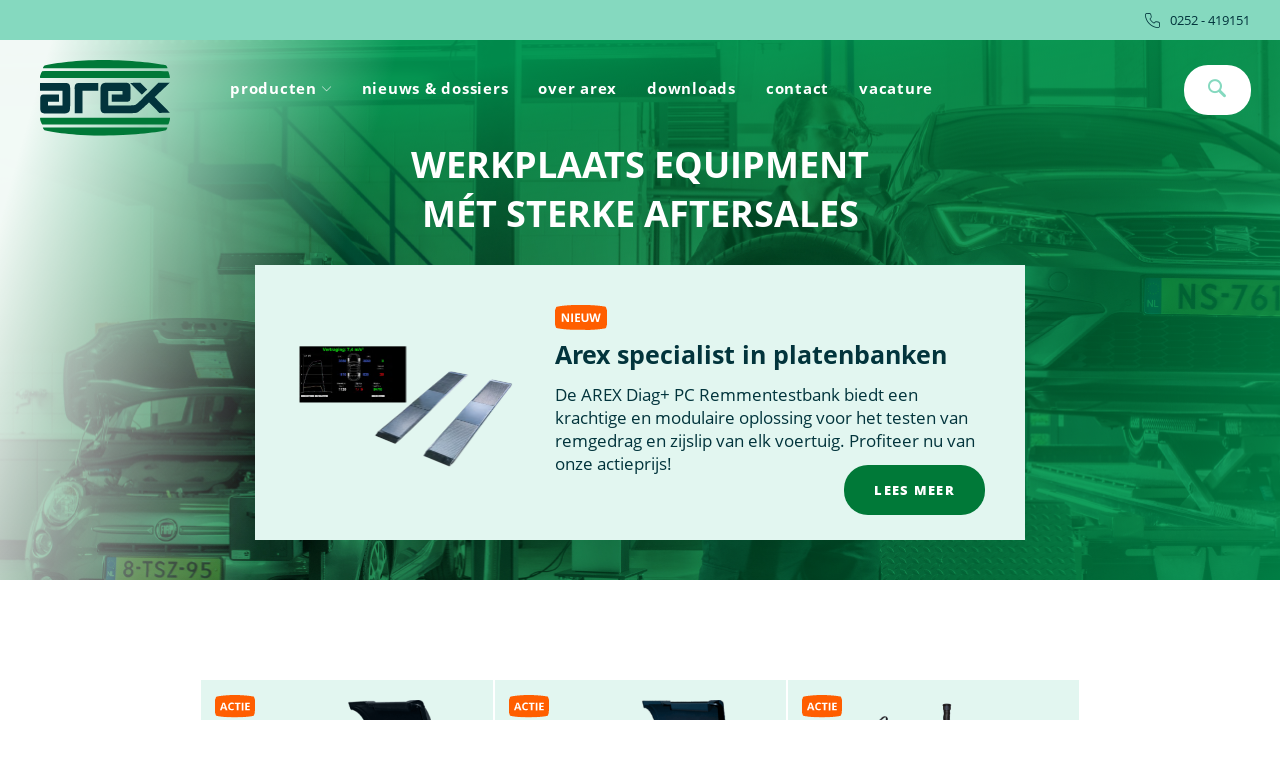

--- FILE ---
content_type: text/html; charset=utf-8
request_url: https://www.arex.nl/
body_size: 147961
content:


<!DOCTYPE html>

<html>
<head><link rel="stylesheet" type="text/css" href="/DXR.axd?r=1_284,1_281,1_66,1_67,1_68,1_283,1_280,1_72,1_71-d6PIl" /><title>
	Werkplaats equipment met sterke aftersales | AREX
</title><meta name="format-detection" content="telephone=no" /><meta name="viewport" content="width=device-width, initial-scale=1, maximum-scale=1, user-scalable=no" /><link href="/App_Themes/default/arex_bundle.min.css?v=342" rel="stylesheet" />
    <script src="https://code.jquery.com/jquery-3.3.1.min.js"></script>
    <script src="https://code.jquery.com/jquery-migrate-3.0.0.min.js"></script>
    <link rel="apple-touch-icon" sizes="180x180" href="/images/favicon/apple-touch-icon.png" /><link rel="icon" type="image/png" sizes="32x32" href="/images/favicon/favicon-32x32.png" /><link rel="icon" type="image/png" sizes="16x16" href="/images/favicon/favicon-16x16.png" /><link rel="mask-icon" href="/images/favicon/safari-pinned-tab.svg" color="#5bbad5" /><link rel="shortcut icon" href="/images/favicon/favicon.ico" /><meta name="msapplication-TileColor" content="#da532c" /><meta name="msapplication-config" content="/images/favicon/browserconfig.xml" /><meta name="theme-color" content="#ffffff" />

    <!-- Google tag (gtag.js) -->
<script async src="https://www.googletagmanager.com/gtag/js?id=G-4QHF329N1N"></script>
<script>
    window.dataLayer = window.dataLayer || [];
    function gtag() { dataLayer.push(arguments); }
    gtag('js', new Date());

    gtag('config', 'G-4QHF329N1N');
</script>

<meta name="description" content="Werkplaats equipment voor merkdealers en universele autobedrijven. Betrouwbare apparatuur van AREX, SICE en OMCN. Mét goede en snelle aftersales." />
<link rel="canonical" href="https://www.arex.nl" />
<meta property="og:locale" content="nl_NL" />
<meta property="og:type" content="page" />
<meta property="og:title" content="Werkplaats equipment met sterke aftersales | AREX" />
<meta property="og:description" content="Werkplaats equipment voor merkdealers en universele autobedrijven. Betrouwbare apparatuur van AREX, SICE en OMCN. Mét goede en snelle aftersales." />
<meta property="og:url" content="https://www.arex.nl" />
<meta property="og:site_name" content="Arex" />
</head>
<body>
    <form method="post" action="/" id="form1">
<div class="aspNetHidden">
<input type="hidden" name="__EVENTTARGET" id="__EVENTTARGET" value="" />
<input type="hidden" name="__EVENTARGUMENT" id="__EVENTARGUMENT" value="" />
<input type="hidden" name="__VIEWSTATE" id="__VIEWSTATE" value="J0vp9oYxFpLvtb8SZsw6hKpUw3h6dv5v/+W/ohWjtBioPMnKVzOM2XeLfteGtvj6V4BhmYLhiqNDrJCK1LhTShwKhPBFVMnWY5k3eiFGG3+z/p2u17989yvndb2/qOBby4OdljQItodPxByU1MvqI28o/fTqxAD8A/s0ATW1MfVx5+vG2dr2IQ0UXQKGhA8xstfscAgiESD7hSaImmo3+DyOnwGQoLKp0+DJOZf078QDwLiwJTCnaAGljNaWE7sj/eEM/X2hbLjJpqC5FCLgDfdL9wsK1blJ4IG0+f5e6CI9EDaBXsOULECZtAJ7z7+OqkObmG+E8r7oZgDQR3YkbVxBJ8Ga/cPWDWVey4+nRb4yLPiBNBGP8h1b3m49atyIE1YQcy5lYKvq50+AcrYm7bCQqOGWEgjoKF8xRsEcckFag+tF4D/Dt7myeRx6frjy5UEI3iFF8bqm8w/LKDq1A2diJmOsLXO6vMWwG5zRAvga6mPxgeT/+TaMtYKEJX4Ys3I7cAhhlk1xM8ilGXA/vo/xLseu+2Z/5UvWK1SnW1isKGEmZf21Yf0uD4qcQvn1thLDaB9uQG13bYP7lgY6o5vas66UzNgSQ/mxKkAU3PhkyiNKPrZscS85CjD2dPNyNaL7oCkLvyedZ3fYmdJoPXi8Kyo7t3bm9/pEtbENDOih/+ZNfVOXPKAPiNODHKKBjhtVnonazTb3qSPsAb/rg/RbuA5HDVFe3JsbVpZj4rqDhiPJYyPOjY1X8SYhLL2UfhEMGGDMyTBwkkTkK7MoyPAEQkrgRvvM+0P5RMt2xSPbsoNcZrxcaE0JrrZ8ikUdcUKzvV3k4kvOZgtllmQ0IPjFOQO4Xt8ycMCbozSNxUYQrRpxpihOCcoPK4ZcIdVPLCFDrF78JMi/1u3E1p4sYuRboI+SuuBk+Nv2GsiE5bq23VmvlBcR8UBL3IH2V8lFI6NWXZ3E7CNenf7NAeKUIJXFgI1yQM7xIZ3K5x01oAus17gnUHM60KNZjbpkwTjPIusAQVVP58ptYUjkMA2C2gTG4yQBYrnTXiGFeC2/0RoQ7o1x02n3HTPLDWWzY5vXghYLD5bc5yGNO3xcqFtjIpVvHoWn2i/aG446j99yxk1AzlYIiStB8NJsVJw+8SmNsl5NUTpTxF5x4h7xxW5IHIz2rP4qZ4ujU70a/Vzz/Xwx82E5yBDnVkShlUTy63N7tp9SD/izki9E3CNRRQgGsc+Mwe2z2nsJCWWpkdvCuigoSBUN8LG8wfhxo+lN+Gl6cOQ+gjhsZHodPRMOmSjrl0Zn+LNRyURE56WogykkRisBX+OorByzmqc+NO6+cLqF1fQ9kskkhqvOs4Z/Cbp7v1l2gMekIbQBKDkeV3e900gofLVYc1lXl4SEHxj7TyhNa17PAxJga+jqO4dHowKVjKSxy811DL1H+Tg6pqcykqm5zDBstrZ5VglU1uqGxHIQkbhXHdUbprSGwnigWtrMuy1/IUDAJ6PO7x7WfYP45lIs7adTFDZ+uEWi/[base64]/merUPCgQyIqcTdGESm5Mp4ChlWL+IQ/b9yrQc9WlNsajWWexMnoLG/OTdr85PbNh2b8u7WWdnCHGW+LEX4WY8xy7rqMkkisiGPv5eynH07LeQRrP4sIuRsHC+UxkFSmES1E+qkl2ZpDn7b9tmbOsyc/G16expPcIJVZdBNwS8J/OAxQQCBX5UwcJsiMUMZ8LjBmbVD3pbsWBRqC/J03Z3zaAapt+4RkDovTQ+E6Kl7hnYdBIeZ6QssA0NMes5UUbaUpnt9/lE9Hv1U8AUCYV++7Y8i9Mx4eKeUVx8xSyhAx9QRBaRJFDBglvY7ebAnW7+L3dMxsiPTKcx1LNdh26GRwgQbeJOsnYipFAYCcAckmIvpva/n02CX4QDtfdx8u0Nf5bneVoaWnxjgTLx5koqxfioCt3rZhyx35ZCC4Ui3c3/kI1inysKDHs3b6LAhEwOpDDmto0SbwqlTrM1gb/oMXJcdBTtuR6njtmee6csnftwnRvRfHyk0IQlpcRjBwqLHfaCzBlGLGj6nnJR98yobvFIrw8NU0XiVknZ/ilkRoeySgHBq+KHdk2hmh6iAzAaJ5EOSw3olUd+4ukxVD2pleTxJ5SDphtmS5HM4v5g2FX/sroUWoEDuF+wGs6GSYHCiQFqqCtZd9+nmr1FpazKpmb5IjJeKlqIUUOLaxlx8KzN+fSQjfVIcmKi3vpx3/[base64]/AogsDPKNOEVqb5O+gnGRkKZiBawR1Fn0PMY9dqdBMfh6WBrxKryLFYzBZZ2DZ2AGbbkTNsyf596+4Iuh0hwj2QqkpppgdS8l11w1l9T+n01x9P1PRWIFjieb1+urWH/jxhIeXsulQsaM1l/kN81ZKsVPIhlWwti4hJbPxTeEUSXxf6R8r6mvRZsu7ljibYGuvjmYhmtlbVvOTaIJoariqJkYQWlfJJLbKQkDXASqyNO6kN7ulLsJJUE8awtnwMP19XzVTtzqwzy5u7A0rcoTHeIZAQUWFExE+5B3950COGyA/8geMkhr/+vr96UHWk8YJ5wt3vAVPeOS7NXkmnA5vvTPrIjBDQzPXVWctl/elivdFlSvIF/k1e9t1c/tTuGGlkKm7gNzlisDALxfMx1QrtdyWieI/L7gsmNGiyW2jUXvjrX0ouieqOhntNt9JTU9d6c+LxKvWSpLSGrG6nTTkxdUeRgGHmUSuTvTBhHt92ElOQRbxJu2ila/PBJQqclJPiGYY3oHpEMqRy1/ocWT9y4MYHKbkT/o5ehum/IhB9cUeEQPn3hgAN2AVZAOl8S9L5eMrcIqcyfYs7XL1+XYrJQnN9KdJCnK41cbG5tp663vS1q0/tLozQEa4OJRZ8wYLpXQAxDCfRJQ/NqEv4pzFwijUSBpoSgcZPK2oh9DnlOqj7SF282bMMLEgrdH1xaaSYNPOHKd8mgYq8UfB4G26rCMQ5xfXOMPSGyM+9UdR74rZTNH2ubwbde2KYfoROEAbmuD+/Yb6FGXkduUvQRDjIxiE6ChGObOHWxKsQyGbE5pFgcDCzKPHxcqoxcLM4J2iJ7jn1TQtc/B2iTesLHG9OLEoLGCRPRygsXOgmPxehGhVxrkTiECErlh88wzDpXaRx+fd0HuFomNU4OPWPHTlnXOzBhxHHpyccABa+rhNErkMbrrKFMwX0YjO/pjG67+gy1qBWIBwiootGHTeVpgTBHqmYoZXH6vRp9iqS8RmUzVZXwIztw/svDui4W1fv0dA4ATPr0Q9DfVNb3tTYLftxi9T2IewWLjpKMiqxfY+13Xn4eJKGlKtkRyZI6hruMgvNKxnMtVOq+eNq+/eSaZyXSF9SrBDHK0hriRinZSxncZicqfHNHqvPyeEMxb8+6l4uk1CoolbQZTupL94tSkGbS+6IsXaeEIAdLACuk86QbqN14e8KqcI2NAOsV3VOsjkQw8EHm4l2B6bADSf/oQzHGsLgPzo5urqvLLriCmQ9wScqJUids7JB7i1ARXILAKhi1TZ4dZkHmNVjcGTu3P7ScUrARrTzrO0zfC6+4Z0hzE6U7oHuO8Ml+UvO6wxBD7/jGfTYYC8xylbodkhSs3ozRhXmrzPKMChy32giYHs54szzx+Su0iqV/DYv/MBDeNVCV6zBACkSvsVoaTPysjEz6MKchvWwIz0hOZtfHIauRTHo06qD+Ci/vGTj9WPDZM+/TM0uaW7NYMnv9A8BAVcOjpwwtNMD1anCNCuDyHj0OGKLk7J2SixMe6VbiqirFA0ywbKKZKOjAHwY6B5LpiStplIQUCufESv+QI28iDAqMP7d/eGCQQTPFUxxEaGvOrCGwoC8+MSZrFlz3529hW1I1M1EqKHRfv+wNHhE5O73xAF7WAGjrc45qkXZL+mg6AD1lW247OcOyKXN9qqLSppnVJRBceFe4N7gbDy2HArBioch5cktoqhV9TZ3d3InCVueWS/RYAdmBkMf7eW82ARcRo5S3LA62ks05A5j60CDNtMexfXQpO2mPJ1rZOARByDCzn9DAN7Jmmku+EWWeqEnqL1NtANvKf/q52x59MhmUziNpfgNxr2hr4jNtYgYysg80q6KqIsUqzM3AoHYoNuP+5EaF7NVVQe19x9JPl2xdJxTCJFTS2dClnfcV0ZWNDewSln6T1nkFCHrl1O6lCKMUCkdnP3PruRyvZCvnrNOGBQKMs/SjZoIq+E56S/H0dkZbyxy6+PRcMm5FikU4C29Hs2S+rkmUTZhhcs+f27vKE7yRp/wU0h6Ajtke9THo1seMnaA1edVBpnJXO85BA+Y3tqXSlpwiYMABPfG1cqWLM3DcdT1OMiDL/hIb2FtwjK+WhxddY5Ndp8/7L006MAalLAFax3hkxSvruGJ3ICMlhUNxZlNQrwb6gfkwP3qNLXjxa6f1PsVTycPIQ74X7+RbPo2zB6JKdXcr5J4mVTD8+Lt4/N+Jmmd0AF4dIsjOXuH4PU5GJNsKFr3YJg5WkP3+LHFTvn9LPr8hnGspicuq2VIcQF4YPFQQ9f/OAGBKMVKM5Lvoj9RFv6qiNcMulIst/rOJTG5S2TqvOFitAcvJdZaYZCM3NETkcJrR4IxAsZL3WDzU7F85cg6VI9GtCwP4xSwtvmIyK0u1rG7ducnVg+xiY05j5WL0k/VvFiDfsEegA/w/pkBSk7Y3SKEqlqYvHLT5ZpkcX761qusgBp9KDHjNFg1QvMd9sqHTgrXVxlOTOxAqyozEpet/Zgkhx/mDFuB1XNRM9/[base64]/iUIwL2/nYkj7ErdFOM60WX787ELZQi5onjEgnJ1F6fc/Qk5XhN9IuB4dOc4rHxdafDtBc+GHfKUAzwwpvjA/G+rMpKCFbT+EOXgpEKqXf0XrN4grVi+9gBFa06yONcHwgPw/Hb6hYkFnzkzeq4GmEbGNardtEXn9WiXGg7qnrUn4sd39h/rjgJkum7Af9/Su1MISLL6TlFfjHHpErawpfGGhicvrS983G8IU4ClulEiu1O8NdkX4VpQ67cZ7H6enW2vwlcoXu6SOhaCB0ivWn4ZxZXq7r7YZcHInHnyOjGc4V/aKhzNYuyOhxnKLbF6Hpe9Z9IuYoIhfG8psjOMH7R+4bWjOkgoazQbz702+cJ5aZrjeT1GvRV+oPakHcoD+ngvgFkhsvyxib3l54heDqy0DraSop/Zekddqj1US5gI9xSHi9nAWQmghv+PgKsK7U845Vq9vaG+10pfDTuCW/GhrEkHeZ42Ef09q/BZXzgFpGhtD6WA2wo8f1K/S52mx4QsgaKCfO5AIN57BU22ed6hr4wkb/ieJG5ZxPT9yWdmpwX3yt+WjwSIEoCxseVH80esRthu68xx3O8USHzjPLWACLxZ/YeyDAHAg6wGUuQ1G8yykwCnJAnnm4yQwmNyirJC5qCEriw6y6cWsyZk53L8ow4CaY5117rzLvEAJTzGgrRP209YDRYhb//vXKPw4zFdDaeA80jdzwn2tWzXKE7Tml1LnRubGPaDVAQVQU/NT6EiUpsOrr+D0gY+Dv/sBhAyvt9FpvpM1/2VEtHEuR4ZXgRs7/iVCotatoTt3WoAQ5ERqJ/j37je132BTgxh8IanEyk3Ps+kwxcYyA7KSrX52VzT0np3cmgcz3hLDY+KJCzXRGBGBuM88nV7l1Jh/oAJPb9X4BVd2gHNZf5PtNPn29bsb9hhK0DOWcjDSkcGquQQwdQFqoMPDOlS4Nd67fZlUj5r7ULjo68DUXq66TcRBsUjSdBud5RixsJAeFJpcICgv3cqXdKC3ebxEewDncu2xDygHKIQy+aL/[base64]/niyZwHQgry/Rnr1pThb3DoUsXu6CQWTeFMj/crm8DGeHGdSA/bBdvWzCVWkLDwyZdMoq6Rf6j/z+uwvK7zEsqg+rkCnlk3tnzMmRO0bsMIn9EjLuksDuygvDxuOm6EhzJwU6UzjWOH8gEpu/4sdxQ9hsGpKnaoqLxt4AKtra3fGM+JJLr13yQ54qEp9QyIpyfzbTySoTDws/93PK28d4XsvH39Hj4oS+v9bFuCpP8PwtLrMeo8vijh0806HVj8YNF0x8k/ViXn/k7qlmibEZh8j3FDgnuaayZKtOhCP977NsNHuKRrwUkSgq+k1imKSqgSMFyZKwfZ2mS4KSlZKexPX+vEoyuxpjycpD+zLfs773I7CrbdXTCNe5fi+JHuvF3Z4PO170hw2l3DUtL+JaM4LBV/WEIt4ABl4ZqW8qu9v92iyZ8yfzxL0CRCSsYKBOu7H4hoD8d9FFt2MnQZIj7fh0pUkzhrj3QWp+TMRz0QuLC7B7y29sra6SJ1TNCIGgh10TDT/qH+ktDcmzVzxak7TDnFU+jCPYHVPimDVdt/SPbPD1IX0JcR90I7PEiwSr0/Lf7ex5jysiUsorzDDjNh9Xx6eQXpo+hYNS+qSKzcUJEoKrxF6p9L0kUkhbaQT356IboFsDG0ce9q0yH1H7wUacsk4toF884KN6LiteBTFbgrKV6f24xN7DrxIyfD0JJ4hb4vJjjc/8mDbyAFDFZxKl3G0SK2dc5KtppeoXqxkpvwojZOoQRZSDf2p3SbkQbot97Vvz9hfv2CkemRIyyfvaB9D8P8+Uhm5u0KvTbU1HU/sblYIraR1lVm83Lnwhz4ztDUCcItgav2cTRnqQ3xIQ1rNj0Dw6MX035v9Re2Oa36EQSmrQE7NT8P7vnTRWHeFdi3NLhZSfbnjUxhuP2GAgJMIP8ydSBa7qGNEsiqwIenDeIVZWCFZjuwj+Mv2CjcBl1ijkii0y5DFnQqvc6uXFIGnQOL7OrvAUC70ECmxSzrMO/kKsRU1VwpQ/iEoQMRHwVBMM8rdqJjcnXCV0xoze923kpCQQCtma0sJ6rIxGOks4EUbxCmkkc1ARJC6u1N3qMGWCvueHUmO4ESnoaYsBMQqi/YaX7z1DkVtk2NbFdBaqdiRMjvvTZ3GoLeEiaM7ZFuRN+1QrzU+gPVj1I1zx/BN6mWPpnmrNy604raqGDCuXsd7fbNCZZ7IdQVW2wIcDqgsmBvU72/xOp2vcffiB8QvjbeUNfxkFXo/5xMbryNT3EB3KZMLllFu4PI2ymE8PaxwgYNF3tGkFKxJpTDJmTnC/0eGQvXgUrHw8a2HA69PLqzhg8HCG5VqnPFu85d8iqCFTqx5OjCrnDx95dqFjkBndOhCI6jhzkmCvAWHZqbPw+PVaH4JOyUGYXqqk8gE1GfH+rOyNxkUs+Mwn8T1ScNTv8TcQ8Ca0D/sgIFJ61pC9/Gb1kNq8jbRy5pCvLCsgKpXTYaR9VevrKEIJ8K+Wu8tBJqx8K+N1+tFbUYxBmhZyvltkDNUTWZe7D/k9NyCnpmnG40efPgGcGnjwXaCCkdYcZrVehcvwdAg63nc2clHC3d4hUpU7Jxu56Yt6GyaCuuShTrPfFLQaz3zn+XVOKMhmwm/7oKRp6jzOm5/OUVHol8BDoSQc1X9C4z9XwX+IyysCygOprR8otg4Hvbid87JYMwVZ0gOkwx/Ad9iHzS8t//V7pfvrAcF0xI3tPfSmqwwPx8H04kFOsQ46w0+PJkux8ksiyWlfPuYhdL7CKIAuWGpEgtGntF1k2l8aOkjmoelTyZKbzJKrK3d7JzwOMJZWBA7x/A76N67pANQ5cxksPCSPscRJFVHvJqN43Niakm4KjvqgR9sy2KOJBZ9SvrbFqTa/LpNXPbyrVKX6E+lOLNUn7hHCKxGEvAikZOHRUl1CViW+aRlvQ5e0Lx25Lx5rbemqil5Sq5RMTSNLhzC8eRqE+X5gGfWlFuNqbPlDUQGZNeXiS/pR7NIIZcsfMtGRhkFH7EolIR8+3hjbYdghJD9UFuBPwi105pJ/uk4OuXTRWDs+A2VWW/vQs3+53THkePgdlBSfTQgNvPsFDU7UH7U274yrnpeo1cKUUiaDmuNrXmHT7OOM417vL8xiGjVEz83xa81hg8mCj5FTZPETOa8pywWfhq6dPR/7IWA42yDsEFzzYJuh8VK7RySLGlWOGa1EamChaY+KUJhjq5pQOgDJOFjk93w7DRGyrwZmo50ZbLcTn1vunZLlIqb5zZ4K/Ah8v9dPPRjJ0aLhh1zPa2CdD/VZA8K/uSf/3Xxsw3n5aCjRmdbuDr6vmKNHoXixukg25C3rm0UDB9zakgaasGX/+q67ON/9MS9CETJlecaGZD6Y4PwPAtKReyQjnhu+XEeiF/9qUTbzzcsTg1WPz60DOFMBV8xjOE+xJEPv0feB0AMSsvSAfLTrTZJh69NCnsGCs1ahmxzQ2ofwWIrv6Eqg+GEDS2wt/OXzbyJVXaia3uSBBJAMEYlW9DIxCOiVUKoFy6jeRRFBXgEyt+faESU8MFyyWi9x2tPVUMur4eAvEmuMzGa5Xhk8a1VUNWC6V+N/kDoiTFzPjsF538cM25Xx70BbGO1uymbDHNvgL4NPy/ZQUWPGg0N7r8dsL5Emxf1ia+39RhU+XvDd0F1LOYm8NHdV1QDfzGnpFmeleueKVqPh3I7plVKmj0dYoV3JEq+0pOGaWD7o5JTeFNXYf9xlAxR6Jxj33YugsOtYh9lZgyNDsQDW01kJGeoJKn3VWyXdmYP8SzJq5zG3xzec4KDUqqXYQjyL0vM/RR0x6wyz9TRFE4VxyXASMpUETj+5eCbjlzAY5sshINNePEE/GhvMV5Rk5Tf6pw1RUgTDTAru1r9dvnyeaFz/i7mIlJ6iIh/exZIX1X4OcFz6PYvWV525/MvAUyl0r0HOzy/RXvssVCDUJO8/bDsmH3EIsN1p8rU7SS3xX2K5wgzTMjDwXeNgR80fZHNToARbZUVevEOCVCEaEc3sDr1dxhRyeA32NHEpcMQUli/t+/923jIQu8h/+SBfww4syxgH7Zi82c0rRWNNzM7PMg6/skHxpJAoeEDM+4aCdyf9zM4dPCKhBu4x1+TNkWUwMoHZ9IFVVroLXIsp7DST3p4AIDOzpiGDCzietJ/ox124DMsqE2NBP0GGAGKmcUiWE0xxl0E+uAm+btV9RL4m0UxjASIcCChuCrPn2C08Ocaw3lK0s3p387LIdOMyU2P5RlzMqi8RXwubYoPTU7tIZoKswnzpbwnA2FbPzLaHqkzkn+4K6IcChnRK0o51VQO/3ZK2XyniakYDTWKS91P8nw2+Na08D6IvwQok6sQL688bONk1mWhTlm7sRuGpF+1Z9iRjxWM5KSz5ruFUxwN3gQe7mOEE4rgSqhNUVj2yT0wSqiuxwEWgsM5J51esa6IUEb/GQtfGW+kUHsnjVwmdSIhL/kAQW/mmjyQPWeiChPycK8YXumu5ZDbACD5Jyg2JP5zKg8xPKLWC20ub7i4wQV86HyUW+0myXuzBasFcWnojUZrd17H33WTmd+jke9hGDHRj7/gidu8lEywLliypGa4x9oBd12Ns89mZ1NuXKqR0LN4sWwaDVKD6MInxA7Aw9uxeFPusfcPaWHGYQqWI0aD+usuoiL7a86D/7qZM5fABWH7Z3wDbdvHKRf7UbTfRBEdM7SiXzVWdSF3qIwifwfk5kS06DpAK0cyDuj2Q5QvHqB82Sxe4ytIUvyGzQqsul5uEnx/TeWX60Y+CgUfvoG6F2t1VfcWYMhW16MfFpFEla4iH7gOGiRH+YtzQKVW0wiNt6DvMjMxf42P6UA0jZG31U1QeggVX2PNrLuouMNAyoOTScf9OtVIFs6zw6xeWZgMTUlg//rnOYVrSI7UXDce/yaPxB7p2eKvQNR2b2t7+lMtoeLICR7wC/t45zQCAZ+5clXJX+3ftwXFxzeaS7tKRVkKHwfla1IS/fSi6E8UqaU4tc7W0/zPAitGSlwuR84Zb0VNcPBNQRr91Sb3a9T6fuAKxkQ49vCbLTyNV3P8iJfkZWmAyIIRJcJSte4V3cdJXTIgaDT+ChL2RwHAgSwJRyXpQLAby5T8zkaPyTnKeUha6DqSFjfMjaWpPnVNIn7c6ve91McpUnMMeGmQHi/ntnxr/ECsUiDI3r02bxQaMIAxi3Iq0rxZVMQdEA+zwWTaa7Qt5AVMjL9MHIdKzfPS+2uvl5jaImPKkhtEg2gJ7llAlA2TFUOQKJDCZqPowxcUY47z3XmIgsuGtxoSfV6Fvk//QoLqE8Locfpqw/jDQFjAIIRodh21IFG2IcuwXKGyLb01oAVJ+S9zD/d1EHGfwtWMDSYXWaPnPA0vJs/dUBTFfHZKdkfeir9cKFKKiKfb/mpyAzV0ivZpCX7tJspPD8wyG9yt1AEnkVIL0ubKRNkDDr1ZdGHqJSxRo+k8uXyvo+f8WEDXV3q5/f+MbqMY48hMA+BBoyLk3qFXAYehhn6zb2r9zDOSQ473GV2ByCfRy0lY9eO2MzvcP/6ieClNxz2lBjxa8QVz2U2ZnnKwft09puD7Q49JFUbfKajYS99bqlsmO2FNkfmHU982IHx5KItBY6w/9zr2qcpWG7NZbotjaK8UfBDGscooWjR0Glql6Co/pNVw6HIKudzMKdondfh669yOqyO7tJ69Q2syKRkRF/[base64]/zsDhyunY9ttLHwhvfpNTohv1sVKdgm0N6IohwANY/hByWSSlYVRWpK06wwqjNyVZCpf36OzcGTKlWrTErZFvY88QsdbeQh61wSllyUG/fgE6tCP2hR9LvCuyUn4P/nKbAHnHRr+3ZcsFXjVmG7wZR0BVlKq/eyAnVn0buWBmHDhbKGGqHwjAdVowH6T1rCO71kVIj0Ea1Dx8H7hrPcz0ANIisZAvzXamfeyBMeLw9w/OR/Qk9qX38O8N07xmcorANBSETZUww1cKNumytwkMeDVohyUj6RqO3sPTZG7zfyswrf+lk4CJl6cxu8UwXbT0p8oZIrBPCscXRqBysU7j3KjlA0pbotkdlZQgu/2w0JNTfexeW/tQ+VB6xYT8Gv+RtJZ+CooOPbBPj0cOYP5hURnVtZiYwaKHGYbQUpdrAOsP0KtSPk9h2TxiTRLuZxecgnJHStOiZ/6jhbyEICIefJImWQ692yFlAe6lrU0NtXyPDRsXlRaAGJ7JpkqreahL69QOQr1YaPZ0Aw8tDzaVhVL2j4uGOdGW4rHvwN7S8ff4Zsv841KU1SjIiELflLHRMvv0A+g/LfKZRmMGVWxxydVtUFksZueFrhpUmhUIC0qe5xMGqdntmUb9oqB8aeY9w6/4Q5GE07F0Jo55SRlijyNJG8bSdCSRxb/Sm2BQLEFzr+aL/3Rd+xc/hqUka+f8xCa7HPXlTqoE8jMgePYudCheO/sD1fDiLiF687UxRhEXckXI7TWW+R4NnMJKDAh4XkmtgcCIDOUWNJ1fOB4WGba9IltdFCSqe9ZES/AF2y3RKeFWPaeeDdIrkgZVw2lzvP+3I6juRPkHSG05Yi/5IlK8eDClcrR52WOvPL9h+YCsk9sf3iWYnGDXytc976oCVkhZ5cKyAzPivDk5D6ylMKviQDK5ZiNhNX8kT4m/n6D3Jg+ScqlBA3T4kybyb/SAhiSjwB200vaz1pTVJebBIKUxtMtsKJbY8sPx+ZmkhwMQzzvMdRwKVOVWNglkj9eJdSR+z9GJpd8KjcQXsqUA5VapknOY/HbvKH5L55vliZYmMmskVWyYSi32Ahc4zeUNAZHn/[base64]/CeeD5Nig9Ak7XpDWy7xh0/e1RhbR/699lS+hvFCF6uNOUsmT/IFTVB/G2n8GTa++nDq8yPxjBWEerUz6aieK+u/QAOWfS+l5rbEHzpgHGcqirzfudAcprp44wrLE4w0iMWN8uMW5fix10YEEi7Hba8kM9MTII28g9WNBl0KoAM2wBTJOOCwMyMyiHXdWcqEpdEatFBSmYpz6eI2d6QOWesEiQ1Z7HJi27/+lNs0+FnOch+TNC+XSXHGfoOk26nvuDR72QeqwdPGYek1OrmLgfMpJ0AIJXrr+qIeop738grw1bZQo6eovHzxmZmeuGecn6FSD9+e/HDvmpt/CnrdWJZb1ZCPoAvxyohH/3MPEx64LHbaQn6qShsafnB4OLaeoNAWHCOSP1Pfro8hX8KY7x6IVckAEndKo9Gb80rv2/sUuJEBZpWG8wuCOFAPiWb7NpXl4VV6vVZC5XdyS/[base64]/pTi8RgJMsXY5o40IiYzKIBiUtXOx/3u10EddwZgsGUufiEk6pRxC9IePtwv6tJD4UZ/8h6QHVbt2xX67Y4RZA52Ms56PtdD+k94XsIBrA0teinbczrZg0y/ftyyyQmeXJ8Au1iOvsN17o3pTDrj6OW+r8t0LJx+vXJ5MjK07WBc0sBG++aUeDWjA4G+jVuolfpBLv7qRqdWY0uSt7GkCKQ0miJeE6yW8ZJCxP9MVM+HYIvLyx5nFDyK0KbDWQS997tAVUdqGL66bavRY/SBXaF1QA5/A+UqkZ44pjEC8m+6CYQdnIB+xqu5phkhUIfSMwL1pUp9UuHTN/zPhAIajPmNBPH8WzkkSm/8tGCUw7puO4aqjAoI3W84dxQAuWs0F1Y7m8TosUQ3imOslboJsewTJfV1beZRSaz5Tig0wN5z2WiD3B2hO/8v+s/Lw+di/pefts8C+iYhWvwZXB9ZDSbXczVBwOerM94m916xVSZ/I8XK9v8PlB3BP3JzA1ivnf9GCf/uIpdd38MsJ1rcdt9pZpC4aT2JQLmiRdrmZRZ6sa5l9ZfLwd3X1KRe85JRrUPQ8+Mnu963qfGXs8TsDuN7fnUWaYJ8cDRgannqMeWu/9XN7GuHJkg3Ru3m5Z+GuUkzVfG8URdlizp0TqLovBcL4LaN+kGSVl08aGAlxZOzGSHcSy8UcR+H/9iQvVqC6A49PvL52c8htZBC0icLq7PO4g+EV29A5SaZYVNQZw2KTfChPehOuwDRNpQGrL6bvifGhSjw1HRm5bi4kcd4PIK1lEDCUajrGgBv5dPgwbmscjfwzmuAZgLzJ8a/yVfiQvRLmOPqXAoqURY+pLNOD/erwH2hj7zMnCmi7YVbyecvJMNh2p5kkk/kjrc92ef1H+HFLYazhMzSv0A9RW8Ngn/is68sVBd6kWozBWFiZZmK00Y1bskTor9GIyE3xwRi5Eudzbj9sc52zym88F0vtjXSEQY/nqP9vpC+n9KffJp/IG40tyWm/P6mySOQgiVzA9AX+uLjGhLan6TI2/2xDFiANwYC9tROx/G4tt+inNlXW10OiuOqG9my575T8O3fSROWSe9t1W8UVvUuUBnDApIN7frvS0HaUqnFlKWWu0c84ANF6BCpBUWkLZxZjiwwSyxVCTj8FKM8GddlS4p6r6RWd4SxWWJZz8vc717YRqKJw6ToNPgqIC7sSiM8wa4aHSaz0axy2ng4J/d/rdgd4WEElxWS0RIxE/J/4RxYXFP35zGy3VnQ7JnTxGcMXr+0GShuarpLj5MqQyDzkn67bzFSjaESzoTu/QgT95Pib/GAeygzykIvnw2Nt1GfttgFNUek7x1qSbqxvnCAGVFilbp4RQczLwtWm8xzbT2/GjoTWU9ubqVJHF/ahuYNyNZkmVLU7lsLM9tIWYXd7bme0VY4OAGSuWnBZbvMmdHeB1Subn45In6lfoIn7u/r1LrUeIir7CDYRJ6QI/cQI4Shph4of7fjhWOXFSMCNMBJG2/5q6g6z6dhkvQR46EG3A8BJBfO2wCsGc4I0wBntB34cBSMg5g9XHtwnpWCPvx28YemzmC7h09kLY1aDaIsF/WON0BiOSrOgatScyC/qYaroPa3/NRg2tGygxgq5IaPkxkuozEyP2LfqNE8f3s4Bm/KZMZ1m/SIoqrM2EV7L1l8XRKgxzI3dvbQQt5jkP0AXvE7MRcGE7/upbozU3JozVUAXi2Ddt2oxOgwTbpVclu4VVvZ8vOuOOkNrMrW/UCeHoLvOzZRcuLugVjf5xFfIRpGF0FpbOOC2uM1xyWOP8jrwG68fS0BCgxGPW7Yy8kAYxm/[base64]/TRyG76xH6iZ8e/f9AKmt3aMZZv1oOkpJEFCRHONpczXGfYIPGXAfaa9sYH9uXN0CYrsI6ajlT+MOWlc02PDeqoIxO1pbrrDruRt5Zr2Hcl8Wmm9I6wg222mVtiV38xpOMyZq3xHBlYaPO+LeabOV3AwrrQTkx2n3dAVmgU/1nC3rvsDwZXg2EOeNX8TXu1ASbpxkzrMCUX83DR0Z4OC9nmcA1Fhu4OmFNGLBVQs0g8coenl9MK6mwNHJi99Ss4pvSp8BQWb+RsIUamBMIiHIXvaLb/RI3tlxs0XKZ0fNo3RBzJDxCaTsU/sqGPvYA5mKGo+zS2OloyeI0zSJNOw2gBjonOJspWvQCEzv2S3+iJsEcDyhYCzAPf5XuOcAN0Y+OMZOk57ndgfZCw2YvVA62tNr26ix7rKUsBqOnX2cTdIMSSw/mtWZnaT5Du6fjNvnIJYBI0EK4YOVjky5J5Wwvx/+E1QagZ90JgPz+7mAcXb1OqM12VU97FK0+9uthlE7j4G73Ol8dLXrVYQoXhmqSgUXLxd/MSZ4GtcvDUX90eu3SGHDBZIicBonhuellm/phuf7FrGBgMnGzVgDKCC1zgdy8hFt6LjAnSNpxH5NktbuIfTLBq83ZEZtV7s470Bz95hKf1mQ6tR/W9Ps9lXH1XhIhNPi/oSHfXW/W+RIue5ppliP+lGaOLZn4rZ9EbqVo78xaKFx7gON8dtl0F7SyzET73g5CBs3C2MdpKKe4n5sh2/5n77I4HoB7yoN0CgCwHWDQJidTab+/[base64]/oUIT8Uyt9zbBnmzfkxwXdkt7O2HDh2GXQCk+0GRd79KuJJVaCRyawyoti7Wrgdk9AlFyYXnZ4Fd/DKGW77hwwjQvXvhJioYWbxbuHzJRyza3Rn1hwDnt1jmUsGT5SKnhCdE0SQNruDLVdKiYR67JoY/sPzwBBh5IPwDXPJk5J3+n0RdHDfFBKZA9O5UnFusj50hGaF2Z62UicbJ3RbFrgv/5c5clujxK2wlovXJE+BlcHem20mJGfAbpPQ3kODA8foaa77nm9Wsu16Ya6ORDrbMEC33lQ1H8faIVYacgIyZK5gYiCGU86IgwekJuhHsH2Z3FzKCKWW3EZ3+v/ZkoU59q7VZq0q5Cwam7XTRmmhla8hfj/VPAF++WzckzE9EjgVCC8/8NBnuXNVl6O85/QTApgPUl2AW8hzOhFvj4jsAmqeDPBiMgkfPdh2q8WbZqdQidwN4eFeL1bg2zwJkGoidEtMtIl3gBD/2plJya/I4sN/[base64]/ii8IXJ2dOP498m/yLoN2fh7UHYAHSnKf/Wh1I148ZWNFHF2g/QRM/aIclMwrNPnCahvF21kSfLaxN73CyKDzVbFPQ5t6NSMNXKZluwgTAQvn4VFkUVW6Z4iWk6ZjcuW3r7+Yl7cmJovINYkYP9vIf7dL6CV9JXhMkw9JFPiQqCVjveFmK+TptFvTyExUTh5retUUGu/g2rnLy9SrICk689qdj5592hsRyJL/[base64]/7apUtDtLNuPuTLIanx9oMBoVnLmceBXjc4fxi7vnzv9WQ060ElbewQedmgPdd0KY8eJV+MJ75NJmAsIcwDoX+TQAxzn+G1fQJnU+r2dAIR/V0kHtCdBHD1RrNDxy/orc5LtNOmkag1Oo4NjJqm5hP3w0pkEm0yQQLaNVEMEPNx40xv6xJYydM6aaIz0pQ9wCW3Ky85/upDm6drUux0VloiQ9xR76FCOXnooXkP/+WMiNxPx34FkpkxU15IlQdLtBvr2PbsdPT/G+qmBIYeV9MeYDz7PXvEMGbUMShVXuH/hu4MV+LfcUuxUzugVJM8/j0nolhMRHGBG3n5DnWX34QYPSn4/i5/zLEmZg4Y+u/+jskU0ZrM9YNi3l/K0d4rpkSKQ2frZE/OZP8zSEbIgo3I02j1V0NCJ9GdqnH3FB+Gbf7QrQbQTg0BTTBkA0dR8zg3JQVjhtI29QbbtLHsuRHACLF8J0NjNPENFSanAIrtYrJy55e9CiIWFkNsLq8xLZGIP3/ZcDTaMZhZhlIKPbh7iloD+4Tx3U2/zmNrlT7GsGkPCrqgHfNsTlWNfaOKEPuB248WwXsX4Mcc67Q0nIIZoQFyddEJztLMmsOxk68xFsvm08scidHpt2KoC47y/5QsDCh72zKYQMp5hz/uVuhE1iXj7Ik24iU97xg1pE9bjhUd4uRZDGlKHL/jvkZ8z6ciqniaOcr6NZ+SQxIqE/WQywg1THRQS4tNWlNsIuDVqy/iUa1zrRmetMqxkTI1aj7DCI5GiWcD35jlPfKX/c5ReoGBKUfe1t7N6Lo8W5eyStdX2sAj3sycaTQpeeP18K62LN1DOH2G71bHSAkqIroOdBWmcvFhtSGLNGVLDpQjX3uS2iEqspQy70ZUm2LOA9rEHZpPCu35Fl10pxDMnA4e7sRb8prNC88u+Lgcse8Q/XHWbyPrXecEOvDsWyJBmE2VdG6c9NTrZvon/rAgh4oD+Mropw=" />
</div>

<script type="text/javascript">
//<![CDATA[
var theForm = document.forms['form1'];
if (!theForm) {
    theForm = document.form1;
}
function __doPostBack(eventTarget, eventArgument) {
    if (!theForm.onsubmit || (theForm.onsubmit() != false)) {
        theForm.__EVENTTARGET.value = eventTarget;
        theForm.__EVENTARGUMENT.value = eventArgument;
        theForm.submit();
    }
}
//]]>
</script>


<script src="/WebResource.axd?d=pynGkmcFUV13He1Qd6_TZCBrybUYwbHk8sFSY3WM7dvgDj3l5Jjr1bc7eZcsvav_eP-1_b6eNKEfJ4q7wwnvwg2&amp;t=638901608248157332" type="text/javascript"></script>

<div class="aspNetHidden">

	<input type="hidden" name="__VIEWSTATEGENERATOR" id="__VIEWSTATEGENERATOR" value="CA0B0334" />
	<input type="hidden" name="__EVENTVALIDATION" id="__EVENTVALIDATION" value="fgzF84guWQ+uHdNdsEHTDb4bNx3sNT1sGA2S2BDAR/ujLENy1lh8LY+nCyPbUIB23optF+V7Te+jVqoDvubopHvLbsSRcWFbZlKbthfBZHKNfjkuAR0JmmvnOKnTo99wg2GL601pUkm+jw0UUx9DatcNKDcpzZMH7HzgkfeUyZqIs+71LjUqX7ilOD7QbWy9DP+SKT2Dd9WYCwr8hzHdR+vQgxAKMNbONSvp/K3r2S1Qlu+VRSXVY4wKmwPhKCZjJhSHwNas6IloQ3zGQQ4KbU4LHgr8FGvwg12SH890yqbfh4oXwqUy954Zt1V+pQ8PWoNnuEbgHu5vNkN9XYmxO6QJ6Ij03DTDLZcRsIIU/pSGr44jxzeWj9OTvVoOIynmeKgvW2iUco7120ZIyBqiPdlv/pa+2VaQIjUossU8NFwFguXXei+BcdhlPUpaH6N8rNGYAB9NGvBdCBnIsbyDMu2kejzQ5BQxT4W37GEEzDhDKUE4Od1hdS860UZQl1GU0JrPiwh9463BQOYHMdffEgBjPa2QIICVLmuPbGR2XQQ=" />
</div>
        <div class="topBar">
            <a href="tel://0031252419151" class="telefoon btnWithEvent" data-eventname="beldirect" data-type="link"><span class="icon-telefoon"></span>0252 - 419151</a>
            
                        
                        
                    <a href='' class="taalMenu other">Engels</a>
                
            
        </div>
        <div class="header ">
                                <div class="hamburger hamburger--squeeze">
                        <div class="hamburger-box">
                            <div class="hamburger-inner">
                            </div>
                        </div>
                    </div>
            <div class="overlayLeft"></div>
            <div class="overlayTop"></div>
            <div class="overlayComplete">
            </div>
     

                    <div class="textOverlay promoActive">
                        Werkplaats equipment<br />
                        mét sterke aftersales
                    </div>
                    <div class="promoBlok promoActive">
                        <div class="promoBlokAfbeelding">
                            <img src='/files/638978696325743662_Arex 4 plaats DIAG trans.png'>
                        </div>
                        <div class="promoBlokDetails">
                            <img src="/images/i_nieuw.svg" class="iconNieuw" />
                            <h4>Arex specialist in platenbanken</h4>
                            De AREX Diag+ PC Remmentestbank biedt een krachtige en modulaire oplossing voor het testen van remgedrag en zijslip van elk voertuig. Profiteer nu van onze actieprijs!
                            <div class="buttonContainer">
                                <a href='https://arex.nl/producten/platenremtestbank/arex-diag-plus-remmentestbank' class="btn">lees meer</a>
                            </div>
                        </div>
                    </div>
                
            <div class="logo">
                <a href="/">
                    <img src="/images/logo.svg" /></a>
            </div>
            <div class="zoekContainer">
                <script id="dxis_1090735051" src="/DXR.axd?r=1_10,1_11,1_22,1_62,1_12,1_13,1_257,1_258,1_14,1_256,1_47,1_16,1_8-d6PIl" type="text/javascript"></script><table class="dxeTextBoxSys dxeTextBox box dxeTextBoxDefaultWidthSys" id="tbZoekterm" style="color:#278E57;background-color:Transparent;">
	<tr>
		<td class="dxic" style="width:100%;"><input class="dxeEditArea dxeEditAreaSys" id="tbZoekterm_I" name="ctl00$tbZoekterm" onfocus="ASPx.EGotFocus(&#39;tbZoekterm&#39;)" onblur="ASPx.ELostFocus(&#39;tbZoekterm&#39;)" onchange="ASPx.EValueChanged(&#39;tbZoekterm&#39;)" value="productnaam of trefwoord" type="text" style="color:#278E57;background-color:Transparent;" /></td>
	</tr>
</table><script id="dxss_2094644283" type="text/javascript">
<!--
ASPx.createControl(ASPxClientTextBox,'tbZoekterm','',{'uniqueID':'ctl00$tbZoekterm','scStates':6,'scPostfix':'','stateObject':{'rawValue':''},'validationGroup':'zoekForm','customValidationEnabled':true,'isValid':true,'errorText':'Invalid value','validationPatterns':[new ASPx.RequiredFieldValidationPattern('*')],'display':'None','nullText':'productnaam of trefwoord'},{'KeyPress':function(s, e) {
	if (e.htmlEvent.keyCode == 13) {
btnZoeken.DoClick();
}
}},null,{'decorationStyles':[{'key':'I','className':'dxeInvalid','cssText':''},{'key':'F','className':'dxeFocused','cssText':''},{'key':'N','className':'dxeNullText','cssText':'color:#85D9BF;'}]});

//-->
</script>
                <a class="dxbButton btnZoeken dxbButtonSys" id="btnZoeken"><span><span class="icon-zoeken"></span></span></a><script id="dxss_1425212886" type="text/javascript">
<!--
ASPx.AddDisabledItems('btnZoeken',[[['dxbDisabled'],[''],[''],['','TC']]]);
ASPx.createControl(ASPxClientButton,'btnZoeken','',{'encodeHtml':false,'autoPostBack':true,'uniqueID':'ctl00$btnZoeken','serverEvents':['Click'],'autoPostBackFunction':function(postBackArg) { WebForm_DoPostBackWithOptions(new WebForm_PostBackOptions("ctl00$btnZoeken",  postBackArg, true, "zoekForm", "", false, true)); },'validationGroup':'zoekForm'});

//-->
</script>
            </div>
            <nav>
                <div class="wrapper">
                    <ul class="hoofdmenu">
                        
                                <li><a href='/producten' class=' productSubmenu'>producten <span class='icon-pijl_omlaag'></span></a></li>
                            
                                <li><a href='/nieuws-en-dossiers' class=''>nieuws & dossiers</a></li>
                            
                                <li><a href='/over-arex' class=''>over arex</a></li>
                            
                                <li><a href='/downloads' class=''>downloads</a></li>
                            
                                <li><a href='/contact' class=''>contact</a></li>
                            
                                <li><a href='/vacature' class=''>vacature</a></li>
                            
                        
                    </ul>
                    <div class="submenuContainer">
                        <a href="javascript://" class="btnTerug"><span class="icon-pijl_omlaag"></span>terug</a>
                        
                                <a href='/producten'>Alle producten</a><br />
                            
                                <a href='/producten/actie-producten'><img src="/images/lbl_actie.svg" />producten</a><br />
                            
                        
                        <ul>
                            
                                    <li><a style='order:11;' href='/producten/demontage-apparatuur'>(De)montage apparatuur</a></li>
                                
                                    <li><a style='order:15;' href='/producten/accessoires-rondom-het-wiel'>Accessoires rondom het wiel</a></li>
                                
                                    <li><a style='order:14;' href='/producten/airco service stations'>Airco service stations</a></li>
                                
                                    <li><a style='order:0;' href='/producten/apk-startset'>APK startset</a></li>
                                
                                    <li><a style='order:12;' href='/producten/balanceer-apparatuur'>Balanceer apparatuur</a></li>
                                
                                    <li><a style='order:5;' href='/producten/deeltjestellers'>Deeltjesteller</a></li>
                                
                                    <li><a style='order:10;' href='/producten/emissie-toebehoren'>Emissie toebehoren</a></li>
                                
                                    <li><a style='order:6;' href='/producten/emissie-set'>Emissie-set</a></li>
                                
                                    <li><a style='order:9;' href='/producten/EOBD-scanner'>EOBD scanner met OBFCM</a></li>
                                
                                    <li><a style='order:3;' href='/producten/koplamptester'>Koplamptester</a></li>
                                
                                    <li><a style='order:2;' href='/producten/pedaalkrachtmeter'>Pedaalkrachtmeter</a></li>
                                
                                    <li><a style='order:1;' href='/producten/platenremtestbank'>Platenremtestbank</a></li>
                                
                                    <li><a style='order:4;' href='/producten/remontluchter'>Remontluchter</a></li>
                                
                                    <li><a style='order:8;' href='/producten/roetmeter'>Roetmeter</a></li>
                                
                                    <li><a style='order:13;' href='/producten/truck-en-landbouw-apparatuur'>Truck & landbouw apparatuur</a></li>
                                
                                    <li><a style='order:7;' href='/producten/viergastester'>Viergastester</a></li>
                                

                            

                        </ul>
                        <span class="subMenuDicht icon-pijl_omhoog_bold"></span>
                    </div>
                    <a href="tel://0031252419151" class="telefoon hideDesktop"><span class="icon-telefoon"></span>0252 - 419151</a>
                </div>
            </nav>
            
        </div>
        <div class="headerMargin "></div>
          


                <div class="promoBlok promoActive mobiel" >
                    <div class="promoBlokAfbeelding">
                        <img src='/files/638978696325743662_Arex 4 plaats DIAG trans.png'>
                    </div>
                    <div class="promoBlokDetails">
                        <img src="/images/i_nieuw.svg" class="iconNieuw" />
                        <h4>Arex specialist in platenbanken</h4>
                        De AREX Diag+ PC Remmentestbank biedt een krachtige en modulaire oplossing voor het testen van remgedrag en zijslip van elk voertuig. Profiteer nu van onze actieprijs!
                        <div class="buttonContainer">
                            <a href='https://arex.nl/producten/platenremtestbank/arex-diag-plus-remmentestbank' class="btn">lees meer</a>
                        </div>
                    </div>
                </div>
            
        
        
    
<div class="productSliderContainer">
    <div class="wrapper">
        <div class="prevProduct prevSlide"><span class="icon-pijl_links_bold"></span></div>
        <div class="nextProduct nextSlide"><span class="icon-pijl_rechts_bold"></span></div>
        <div class="productSlider">
            

                    <div class="product" onclick='document.location.href="/producten/balanceer-apparatuur/balanceermachine-sice-s-76-c";'>
                        <img src="/images/lbl_actie.svg" alt='SICE S 76 EC TOUCH' class="actieLabel"  />
                        <div class="productAfbeelding">
                            <img src='/files/cleared_cropped_verkleind_637163262284953767_S-76-EC-Touch.png' />
                        </div>
                        <div class="productDetails">
                            <h4>SICE S76 EC TOUCH balanceermachine</h4>
                            <div class="productSpecificaties">
                                <input type="hidden" name="ctl00$ContentPlaceHolder1$actieSlider$lvActieProducten$ctrl0$hfProductID" id="ContentPlaceHolder1_actieSlider_lvActieProducten_hfProductID_0" value="23" />
                                
                                        <div class="label">Artikelnummer</div>
                                        <div class="waarde">01.AS-S76EC</div>
                                    
                                        <div class="label">Gemiddelde meettijd</div>
                                        <div class="waarde">7 seconden</div>
                                    
                                        <div class="label">Vermogen</div>
                                        <div class="waarde">550 Watt</div>
                                    
                                
                            </div>
                            <div class="productPrijs" style=''>
                                <div class="van" >van &euro; 11.540,-</div>
                                <div class="voor">&euro; 10.530,-</div>
                            </div>
                        </div>
                    </div>

                

                    <div class="product" onclick='document.location.href="/producten/balanceer-apparatuur/balanceermachine-sice-s-78e-c";'>
                        <img src="/images/lbl_actie.svg" alt='SICE S 78E-C balanceermachine' class="actieLabel"  />
                        <div class="productAfbeelding">
                            <img src='/files/cleared_cropped_verkleind_637172097507823674_S78C Touch.png' />
                        </div>
                        <div class="productDetails">
                            <h4>SICE S78EC TOP balanceermachine</h4>
                            <div class="productSpecificaties">
                                <input type="hidden" name="ctl00$ContentPlaceHolder1$actieSlider$lvActieProducten$ctrl1$hfProductID" id="ContentPlaceHolder1_actieSlider_lvActieProducten_hfProductID_1" value="24" />
                                
                                        <div class="label">Artikelnummer</div>
                                        <div class="waarde">01.AS-S78ECTOP</div>
                                    
                                        <div class="label">Gemiddelde meettijd</div>
                                        <div class="waarde">7 seconden</div>
                                    
                                        <div class="label">Vermogen</div>
                                        <div class="waarde">550 Watt</div>
                                    
                                
                            </div>
                            <div class="productPrijs" style=''>
                                <div class="van" >van &euro; 15.245,-</div>
                                <div class="voor">&euro; 13.450,-</div>
                            </div>
                        </div>
                    </div>

                

                    <div class="product" onclick='document.location.href="/producten/demontage-apparatuur/sice-s-43-met-pt250-bandenmachine";'>
                        <img src="/images/lbl_actie.svg" alt='SICE S 43 met PT250 bandenmachine' class="actieLabel"  />
                        <div class="productAfbeelding">
                            <img src='/files/638132625245540831_S43_PT250s.png' />
                        </div>
                        <div class="productDetails">
                            <h4>SICE S43 met PT250 hulparm</h4>
                            <div class="productSpecificaties">
                                <input type="hidden" name="ctl00$ContentPlaceHolder1$actieSlider$lvActieProducten$ctrl2$hfProductID" id="ContentPlaceHolder1_actieSlider_lvActieProducten_hfProductID_2" value="60" />
                                
                                        <div class="label">Artikelnummer</div>
                                        <div class="waarde">01.AS-S43PT250</div>
                                    
                                        <div class="label">Opspanbereik: buiten naar binnen</div>
                                        <div class="waarde">12” – 24”</div>
                                    
                                        <div class="label">binnen naar buiten</div>
                                        <div class="waarde">14” – 27”</div>
                                    
                                
                            </div>
                            <div class="productPrijs" style=''>
                                <div class="van" >van &euro; 8.355,-</div>
                                <div class="voor">&euro; 7.965,-</div>
                            </div>
                        </div>
                    </div>

                

                    <div class="product" onclick='document.location.href="/producten/platenremtestbank/AREX-Digi-plus-remmentestbank";'>
                        <img src="/images/lbl_actie.svg" alt='AREX Digi+ remmentestbank' class="actieLabel"  />
                        <div class="productAfbeelding">
                            <img src='/files/cleared_cropped_verkleind_637158952022705442_Arex-Digi-plus-Systeem.png' />
                        </div>
                        <div class="productDetails">
                            <h4>AREX Digi+ remmentestbank</h4>
                            <div class="productSpecificaties">
                                <input type="hidden" name="ctl00$ContentPlaceHolder1$actieSlider$lvActieProducten$ctrl3$hfProductID" id="ContentPlaceHolder1_actieSlider_lvActieProducten_hfProductID_3" value="7" />
                                
                                        <div class="label">Artikelnummer</div>
                                        <div class="waarde">01.AP-2pdigi</div>
                                    
                                        <div class="label">Afmetingen remplaat</div>
                                        <div class="waarde">1500 x 620 x 35 mm</div>
                                    
                                        <div class="label">Afmetingen lange remplaat:</div>
                                        <div class="waarde">2500 x 620 x 35 mm</div>
                                    
                                
                            </div>
                            <div class="productPrijs" style=''>
                                <div class="van" >van &euro; 5.088,-</div>
                                <div class="voor">&euro; 4.235,-</div>
                            </div>
                        </div>
                    </div>

                

                    <div class="product" onclick='document.location.href="/producten/emissie-set/arex-4gas-roet-combi";'>
                        <img src="/images/lbl_actie.svg" alt='4gas/roet combi' class="actieLabel"  />
                        <div class="productAfbeelding">
                            <img src='/files/637190147424701984_Combi.png' />
                        </div>
                        <div class="productDetails">
                            <h4>AREX 4gas/roet combi</h4>
                            <div class="productSpecificaties">
                                <input type="hidden" name="ctl00$ContentPlaceHolder1$actieSlider$lvActieProducten$ctrl4$hfProductID" id="ContentPlaceHolder1_actieSlider_lvActieProducten_hfProductID_4" value="52" />
                                
                                        <div class="label">Artikelnummer</div>
                                        <div class="waarde">01.AE-combi</div>
                                    
                                        <div class="label">viergastester</div>
                                        <div class="waarde">op onderwagen</div>
                                    
                                        <div class="label">roetmeter</div>
                                        <div class="waarde">met nul-emissie</div>
                                    
                                
                            </div>
                            <div class="productPrijs" style=''>
                                <div class="van" >van &euro; 9.054,-</div>
                                <div class="voor">&euro; 7.525,-</div>
                            </div>
                        </div>
                    </div>

                

                    <div class="product" onclick='document.location.href="/producten/viergastester/arex-400c-viergastester";'>
                        <img src="/images/lbl_actie.svg" alt='Arex 400C' class="actieLabel"  />
                        <div class="productAfbeelding">
                            <img src='/files/637559951542371331_Arex 400c web.png' />
                        </div>
                        <div class="productDetails">
                            <h4>AREX 400C viergastester incl. printer en roet voorbereid</h4>
                            <div class="productSpecificaties">
                                <input type="hidden" name="ctl00$ContentPlaceHolder1$actieSlider$lvActieProducten$ctrl5$hfProductID" id="ContentPlaceHolder1_actieSlider_lvActieProducten_hfProductID_5" value="54" />
                                
                                        <div class="label">Actieprijs</div>
                                        <div class="waarde">alleen geldig in NL</div>
                                    
                                        <div class="label">Artikelnummer</div>
                                        <div class="waarde">01.AE-400C</div>
                                    
                                        <div class="label">CO</div>
                                        <div class="waarde">0 – 15 % vol</div>
                                    
                                
                            </div>
                            <div class="productPrijs" style=''>
                                <div class="van" >van &euro; 3.865,-</div>
                                <div class="voor">&euro; 3.495,-</div>
                            </div>
                        </div>
                    </div>

                

                    <div class="product" onclick='document.location.href="/producten/apk-startset/arex-apk-startset";'>
                        <img src="/images/lbl_actie.svg" alt='APK startset' class="actieLabel"  />
                        <div class="productAfbeelding">
                            <img src='/files/637190154771425487_Startset.png' />
                        </div>
                        <div class="productDetails">
                            <h4>AREX APK startset</h4>
                            <div class="productSpecificaties">
                                <input type="hidden" name="ctl00$ContentPlaceHolder1$actieSlider$lvActieProducten$ctrl6$hfProductID" id="ContentPlaceHolder1_actieSlider_lvActieProducten_hfProductID_6" value="53" />
                                
                                        <div class="label">Artikelnummer</div>
                                        <div class="waarde">01.APK-set</div>
                                    
                                        <div class="label">viergastester en roetmeter</div>
                                        <div class="waarde"></div>
                                    
                                        <div class="label">AVL Dispeed en nul-emissie</div>
                                        <div class="waarde"></div>
                                    
                                
                            </div>
                            <div class="productPrijs" style=''>
                                <div class="van" >van &euro; 18.802,-</div>
                                <div class="voor">&euro; 15.520,-</div>
                            </div>
                        </div>
                    </div>

                

                    <div class="product" onclick='document.location.href="/producten/viergastester/arex-400-uitlaatgastester";'>
                        <img src="/images/lbl_actie.svg" alt='Arex 400' class="actieLabel"  />
                        <div class="productAfbeelding">
                            <img src='/files/637552182338746761_Arex 400 web.png' />
                        </div>
                        <div class="productDetails">
                            <h4>AREX 400 standalone viergastester</h4>
                            <div class="productSpecificaties">
                                <input type="hidden" name="ctl00$ContentPlaceHolder1$actieSlider$lvActieProducten$ctrl7$hfProductID" id="ContentPlaceHolder1_actieSlider_lvActieProducten_hfProductID_7" value="6" />
                                
                                        <div class="label">Actieprijs</div>
                                        <div class="waarde">alleen geldig in NL</div>
                                    
                                        <div class="label">Artikelnummer</div>
                                        <div class="waarde">01.AE-400</div>
                                    
                                        <div class="label">CO</div>
                                        <div class="waarde">0 – 15 % vol</div>
                                    
                                
                            </div>
                            <div class="productPrijs" style=''>
                                <div class="van" >van &euro; 3.685,-</div>
                                <div class="voor">&euro; 3.345,-</div>
                            </div>
                        </div>
                    </div>

                

                    <div class="product" onclick='document.location.href="/producten/balanceer-apparatuur/sice-s-65-ec";'>
                        <img src="/images/lbl_actie.svg" alt='SICE S 65 EC' class="actieLabel"  />
                        <div class="productAfbeelding">
                            <img src='/files/cleared_cropped_verkleind_637163265863071555_S-65-EC.png' />
                        </div>
                        <div class="productDetails">
                            <h4>SICE S65 EC balanceermachine</h4>
                            <div class="productSpecificaties">
                                <input type="hidden" name="ctl00$ContentPlaceHolder1$actieSlider$lvActieProducten$ctrl8$hfProductID" id="ContentPlaceHolder1_actieSlider_lvActieProducten_hfProductID_8" value="45" />
                                
                                        <div class="label">Artikelnummer</div>
                                        <div class="waarde">01.AS-S65EC</div>
                                    
                                        <div class="label">Vermogen</div>
                                        <div class="waarde">122 Watt</div>
                                    
                                        <div class="label">Eigen gewicht</div>
                                        <div class="waarde">203 kg</div>
                                    
                                
                            </div>
                            <div class="productPrijs" style=''>
                                <div class="van" >van &euro; 6.865,-</div>
                                <div class="voor">&euro; 6.195,-</div>
                            </div>
                        </div>
                    </div>

                

                    <div class="product" onclick='document.location.href="/producten/demontage-apparatuur/sice-s-45-top";'>
                        <img src="/images/lbl_actie.svg" alt='SICE S 45 TOP' class="actieLabel"  />
                        <div class="productAfbeelding">
                            <img src='/files/cleared_cropped_verkleind_637163250614652679_S45-Top.png' />
                        </div>
                        <div class="productDetails">
                            <h4>SICE S45 TOP bandenmachine</h4>
                            <div class="productSpecificaties">
                                <input type="hidden" name="ctl00$ContentPlaceHolder1$actieSlider$lvActieProducten$ctrl9$hfProductID" id="ContentPlaceHolder1_actieSlider_lvActieProducten_hfProductID_9" value="42" />
                                
                                        <div class="label">Artikelnummer</div>
                                        <div class="waarde">01.AS-S45TOP</div>
                                    
                                        <div class="label">Opspanbereik: buiten naar binnen</div>
                                        <div class="waarde">12” – 24”</div>
                                    
                                        <div class="label">binnen naar buiten</div>
                                        <div class="waarde">14” – 27”</div>
                                    
                                
                            </div>
                            <div class="productPrijs" style=''>
                                <div class="van" >van &euro; 9.740,-</div>
                                <div class="voor">&euro; 8.895,-</div>
                            </div>
                        </div>
                    </div>

                

                    <div class="product" onclick='document.location.href="/producten/balanceer-apparatuur/sice-s-63-e";'>
                        <img src="/images/lbl_actie.svg" alt='SICE S 63 E' class="actieLabel"  />
                        <div class="productAfbeelding">
                            <img src='/files/cleared_cropped_verkleind_637163271180822547_S63E.png' />
                        </div>
                        <div class="productDetails">
                            <h4>SICE S63 E balanceermachine</h4>
                            <div class="productSpecificaties">
                                <input type="hidden" name="ctl00$ContentPlaceHolder1$actieSlider$lvActieProducten$ctrl10$hfProductID" id="ContentPlaceHolder1_actieSlider_lvActieProducten_hfProductID_10" value="46" />
                                
                                        <div class="label">Artikelnummer</div>
                                        <div class="waarde">01.AS-S63E</div>
                                    
                                        <div class="label">Vermogen</div>
                                        <div class="waarde">100 Watt</div>
                                    
                                        <div class="label">Eigen gewicht</div>
                                        <div class="waarde">193 kg</div>
                                    
                                
                            </div>
                            <div class="productPrijs" style=''>
                                <div class="van" >van &euro; 4.330,-</div>
                                <div class="voor">&euro; 3.750,-</div>
                            </div>
                        </div>
                    </div>

                

                    <div class="product" onclick='document.location.href="/producten/demontage-apparatuur/sice-s-200-bandenmachine";'>
                        <img src="/images/lbl_actie.svg" alt='SICE S 200 bandenmachine' class="actieLabel"  />
                        <div class="productAfbeelding">
                            <img src='/files/637544462531532939_S200_zonder-wl-web.png' />
                        </div>
                        <div class="productDetails">
                            <h4>SICE S200 bandenmachine</h4>
                            <div class="productSpecificaties">
                                <input type="hidden" name="ctl00$ContentPlaceHolder1$actieSlider$lvActieProducten$ctrl11$hfProductID" id="ContentPlaceHolder1_actieSlider_lvActieProducten_hfProductID_11" value="4" />
                                
                                        <div class="label">Artikelnummer</div>
                                        <div class="waarde">01.AS-S200</div>
                                    
                                        <div class="label">Opspanbereik</div>
                                        <div class="waarde">12″ – 30″</div>
                                    
                                        <div class="label">Maximale wieldiameter</div>
                                        <div class="waarde">1.143 mm (45″)</div>
                                    
                                
                            </div>
                            <div class="productPrijs" style=''>
                                <div class="van" >van &euro; 14.605,-</div>
                                <div class="voor">&euro; 13.345,-</div>
                            </div>
                        </div>
                    </div>

                

                    <div class="product" onclick='document.location.href="/producten/accessoires-rondom-het-wiel/wielheffer-arex-wl70";'>
                        <img src="/images/lbl_actie.svg" alt='AREX wiellift' class="actieLabel"  />
                        <div class="productAfbeelding">
                            <img src='/files/cleared_cropped_verkleind_637158196968891829_Inzpire - NBT - Arex-2-27_uitknip - Wiellift WL70.png' />
                        </div>
                        <div class="productDetails">
                            <h4>Wielheffer Arex WL70</h4>
                            <div class="productSpecificaties">
                                <input type="hidden" name="ctl00$ContentPlaceHolder1$actieSlider$lvActieProducten$ctrl12$hfProductID" id="ContentPlaceHolder1_actieSlider_lvActieProducten_hfProductID_12" value="88" />
                                
                                        <div class="label">Artikelnummer</div>
                                        <div class="waarde">39.WL70</div>
                                    
                                        <div class="label">Afmeting</div>
                                        <div class="waarde">170 x 95 x 95 cm</div>
                                    
                                        <div class="label">Gewicht</div>
                                        <div class="waarde">98 kg</div>
                                    
                                
                            </div>
                            <div class="productPrijs" style=''>
                                <div class="van" >van &euro; 2.580,-</div>
                                <div class="voor">&euro; 2.125,-</div>
                            </div>
                        </div>
                    </div>

                

                    <div class="product" onclick='document.location.href="/producten/demontage-apparatuur/bandenmachine-sice-s-45-top-tl";'>
                        <img src="/images/lbl_actie.svg" alt='SICE S 45 TL Top bandenmachine' class="actieLabel"  />
                        <div class="productAfbeelding">
                            <img src='/files/cleared_cropped_verkleind_638537121821368787_S45TL_Top Transparant goede kwaliteit verkleind.png' />
                        </div>
                        <div class="productDetails">
                            <h4>SICE S45 TL Top bandenmachine</h4>
                            <div class="productSpecificaties">
                                <input type="hidden" name="ctl00$ContentPlaceHolder1$actieSlider$lvActieProducten$ctrl13$hfProductID" id="ContentPlaceHolder1_actieSlider_lvActieProducten_hfProductID_13" value="18" />
                                
                                        <div class="label">Artikelnummer</div>
                                        <div class="waarde">01.AS-S45TLTOP</div>
                                    
                                        <div class="label">Opspanbereik: buiten naar binnen</div>
                                        <div class="waarde">12″ – 24″</div>
                                    
                                        <div class="label">binnen naar buiten</div>
                                        <div class="waarde">14″ – 27″</div>
                                    
                                
                            </div>
                            <div class="productPrijs" style=''>
                                <div class="van" >van &euro; 10.735,-</div>
                                <div class="voor">&euro; 9.825,-</div>
                            </div>
                        </div>
                    </div>

                

                    <div class="product" onclick='document.location.href="/producten/demontage-apparatuur/bandenmachine-s-300";'>
                        <img src="/images/lbl_actie.svg" alt='Bandenmachine S-300' class="actieLabel"  />
                        <div class="productAfbeelding">
                            <img src='/files/cleared_cropped_verkleind_638572392391819978_S 300.png' />
                        </div>
                        <div class="productDetails">
                            <h4>SICE S300 bandenmachine</h4>
                            <div class="productSpecificaties">
                                <input type="hidden" name="ctl00$ContentPlaceHolder1$actieSlider$lvActieProducten$ctrl14$hfProductID" id="ContentPlaceHolder1_actieSlider_lvActieProducten_hfProductID_14" value="19" />
                                
                                        <div class="label">Artikelnummer</div>
                                        <div class="waarde">01.AS-S300</div>
                                    
                                        <div class="label">Opspanbereik</div>
                                        <div class="waarde">12” – 32”</div>
                                    
                                        <div class="label">Maximale wieldiameter</div>
                                        <div class="waarde">1.250 mm</div>
                                    
                                
                            </div>
                            <div class="productPrijs" style=''>
                                <div class="van" >van &euro; 19.765,-</div>
                                <div class="voor">&euro; 18.315,-</div>
                            </div>
                        </div>
                    </div>

                

                    <div class="product" onclick='document.location.href="/producten/platenremtestbank/arex-diag-plus-remmentestbank";'>
                        <img src="/images/lbl_actie.svg" alt='Arex DIAG' class="actieLabel"  />
                        <div class="productAfbeelding">
                            <img src='/files/638978696325743662_Arex 4 plaats DIAG trans.png' />
                        </div>
                        <div class="productDetails">
                            <h4>AREX Diag+ PC gestuurde remmentestbank</h4>
                            <div class="productSpecificaties">
                                <input type="hidden" name="ctl00$ContentPlaceHolder1$actieSlider$lvActieProducten$ctrl15$hfProductID" id="ContentPlaceHolder1_actieSlider_lvActieProducten_hfProductID_15" value="16" />
                                
                                        <div class="label">Afmetingen remplaat</div>
                                        <div class="waarde">1500 x 620 x 35 mm</div>
                                    
                                        <div class="label">Afmetingen lange remplaat</div>
                                        <div class="waarde">2500 x 620 x 35 mm</div>
                                    
                                        <div class="label">Aantal remplaten</div>
                                        <div class="waarde">2 of 4</div>
                                    
                                
                            </div>
                            <div class="productPrijs" style=''>
                                <div class="van" >van &euro; 10.505,-</div>
                                <div class="voor">&euro; 9.595,-</div>
                            </div>
                        </div>
                    </div>

                

                    <div class="product" onclick='document.location.href="/producten/demontage-apparatuur/sice-s-43-met-pt50-bandenmachine";'>
                        <img src="/images/lbl_actie.svg" alt='SICE S 43 met PT50 bandenmachine' class="actieLabel"  />
                        <div class="productAfbeelding">
                            <img src='/files/637840787828475392_S43_PT50s.png' />
                        </div>
                        <div class="productDetails">
                            <h4>SICE S43 met PT50 hulparm</h4>
                            <div class="productSpecificaties">
                                <input type="hidden" name="ctl00$ContentPlaceHolder1$actieSlider$lvActieProducten$ctrl16$hfProductID" id="ContentPlaceHolder1_actieSlider_lvActieProducten_hfProductID_16" value="56" />
                                
                                        <div class="label">Artikelnummer</div>
                                        <div class="waarde">01.AS-S43PT50</div>
                                    
                                        <div class="label">Opspanbereik: buiten naar binnen</div>
                                        <div class="waarde">12” – 24”</div>
                                    
                                        <div class="label">binnen naar buiten</div>
                                        <div class="waarde">14” – 27”</div>
                                    
                                
                            </div>
                            <div class="productPrijs" style=''>
                                <div class="van" >van &euro; 6.550,-</div>
                                <div class="voor">&euro; 6.195,-</div>
                            </div>
                        </div>
                    </div>

                

                    <div class="product" onclick='document.location.href="/producten/balanceer-apparatuur/sice-s-65-e-balanceermachine";'>
                        <img src="/images/lbl_actie.svg" alt='SICE S 65 E' class="actieLabel"  />
                        <div class="productAfbeelding">
                            <img src='/files/637352574121637241_S65E grijs.png' />
                        </div>
                        <div class="productDetails">
                            <h4>SICE S65 E balanceermachine</h4>
                            <div class="productSpecificaties">
                                <input type="hidden" name="ctl00$ContentPlaceHolder1$actieSlider$lvActieProducten$ctrl17$hfProductID" id="ContentPlaceHolder1_actieSlider_lvActieProducten_hfProductID_17" value="55" />
                                
                                        <div class="label">Artikelnummer</div>
                                        <div class="waarde">01.AS-S65E</div>
                                    
                                        <div class="label">Vermogen</div>
                                        <div class="waarde">122 Watt</div>
                                    
                                        <div class="label">Eigen gewicht</div>
                                        <div class="waarde">198 kg</div>
                                    
                                
                            </div>
                            <div class="productPrijs" style=''>
                                <div class="van" >van &euro; 5.680,-</div>
                                <div class="voor">&euro; 5.045,-</div>
                            </div>
                        </div>
                    </div>

                

                    <div class="product" onclick='document.location.href="/producten/balanceer-apparatuur/balanceermachine-sice-s-76-c";'>
                        <img src="/images/lbl_actie.svg" alt='SICE S 76 EC TOUCH' class="actieLabel"  />
                        <div class="productAfbeelding">
                            <img src='/files/cleared_cropped_verkleind_637163262284953767_S-76-EC-Touch.png' />
                        </div>
                        <div class="productDetails">
                            <h4>SICE S76 EC TOUCH balanceermachine</h4>
                            <div class="productSpecificaties">
                                <input type="hidden" name="ctl00$ContentPlaceHolder1$actieSlider$lvActieProducten$ctrl0$hfProductID" id="ContentPlaceHolder1_actieSlider_lvActieProducten_hfProductID_0" value="23" />
                                
                                        <div class="label">Artikelnummer</div>
                                        <div class="waarde">01.AS-S76EC</div>
                                    
                                        <div class="label">Gemiddelde meettijd</div>
                                        <div class="waarde">7 seconden</div>
                                    
                                        <div class="label">Vermogen</div>
                                        <div class="waarde">550 Watt</div>
                                    
                                
                            </div>
                            <div class="productPrijs" style=''>
                                <div class="van" >van &euro; 11.540,-</div>
                                <div class="voor">&euro; 10.530,-</div>
                            </div>
                        </div>
                    </div>

                

                    <div class="product" onclick='document.location.href="/producten/balanceer-apparatuur/balanceermachine-sice-s-78e-c";'>
                        <img src="/images/lbl_actie.svg" alt='SICE S 78E-C balanceermachine' class="actieLabel"  />
                        <div class="productAfbeelding">
                            <img src='/files/cleared_cropped_verkleind_637172097507823674_S78C Touch.png' />
                        </div>
                        <div class="productDetails">
                            <h4>SICE S78EC TOP balanceermachine</h4>
                            <div class="productSpecificaties">
                                <input type="hidden" name="ctl00$ContentPlaceHolder1$actieSlider$lvActieProducten$ctrl1$hfProductID" id="ContentPlaceHolder1_actieSlider_lvActieProducten_hfProductID_1" value="24" />
                                
                                        <div class="label">Artikelnummer</div>
                                        <div class="waarde">01.AS-S78ECTOP</div>
                                    
                                        <div class="label">Gemiddelde meettijd</div>
                                        <div class="waarde">7 seconden</div>
                                    
                                        <div class="label">Vermogen</div>
                                        <div class="waarde">550 Watt</div>
                                    
                                
                            </div>
                            <div class="productPrijs" style=''>
                                <div class="van" >van &euro; 15.245,-</div>
                                <div class="voor">&euro; 13.450,-</div>
                            </div>
                        </div>
                    </div>

                

                    <div class="product" onclick='document.location.href="/producten/demontage-apparatuur/sice-s-43-met-pt250-bandenmachine";'>
                        <img src="/images/lbl_actie.svg" alt='SICE S 43 met PT250 bandenmachine' class="actieLabel"  />
                        <div class="productAfbeelding">
                            <img src='/files/638132625245540831_S43_PT250s.png' />
                        </div>
                        <div class="productDetails">
                            <h4>SICE S43 met PT250 hulparm</h4>
                            <div class="productSpecificaties">
                                <input type="hidden" name="ctl00$ContentPlaceHolder1$actieSlider$lvActieProducten$ctrl2$hfProductID" id="ContentPlaceHolder1_actieSlider_lvActieProducten_hfProductID_2" value="60" />
                                
                                        <div class="label">Artikelnummer</div>
                                        <div class="waarde">01.AS-S43PT250</div>
                                    
                                        <div class="label">Opspanbereik: buiten naar binnen</div>
                                        <div class="waarde">12” – 24”</div>
                                    
                                        <div class="label">binnen naar buiten</div>
                                        <div class="waarde">14” – 27”</div>
                                    
                                
                            </div>
                            <div class="productPrijs" style=''>
                                <div class="van" >van &euro; 8.355,-</div>
                                <div class="voor">&euro; 7.965,-</div>
                            </div>
                        </div>
                    </div>

                

                    <div class="product" onclick='document.location.href="/producten/platenremtestbank/AREX-Digi-plus-remmentestbank";'>
                        <img src="/images/lbl_actie.svg" alt='AREX Digi+ remmentestbank' class="actieLabel"  />
                        <div class="productAfbeelding">
                            <img src='/files/cleared_cropped_verkleind_637158952022705442_Arex-Digi-plus-Systeem.png' />
                        </div>
                        <div class="productDetails">
                            <h4>AREX Digi+ remmentestbank</h4>
                            <div class="productSpecificaties">
                                <input type="hidden" name="ctl00$ContentPlaceHolder1$actieSlider$lvActieProducten$ctrl3$hfProductID" id="ContentPlaceHolder1_actieSlider_lvActieProducten_hfProductID_3" value="7" />
                                
                                        <div class="label">Artikelnummer</div>
                                        <div class="waarde">01.AP-2pdigi</div>
                                    
                                        <div class="label">Afmetingen remplaat</div>
                                        <div class="waarde">1500 x 620 x 35 mm</div>
                                    
                                        <div class="label">Afmetingen lange remplaat:</div>
                                        <div class="waarde">2500 x 620 x 35 mm</div>
                                    
                                
                            </div>
                            <div class="productPrijs" style=''>
                                <div class="van" >van &euro; 5.088,-</div>
                                <div class="voor">&euro; 4.235,-</div>
                            </div>
                        </div>
                    </div>

                

                    <div class="product" onclick='document.location.href="/producten/emissie-set/arex-4gas-roet-combi";'>
                        <img src="/images/lbl_actie.svg" alt='4gas/roet combi' class="actieLabel"  />
                        <div class="productAfbeelding">
                            <img src='/files/637190147424701984_Combi.png' />
                        </div>
                        <div class="productDetails">
                            <h4>AREX 4gas/roet combi</h4>
                            <div class="productSpecificaties">
                                <input type="hidden" name="ctl00$ContentPlaceHolder1$actieSlider$lvActieProducten$ctrl4$hfProductID" id="ContentPlaceHolder1_actieSlider_lvActieProducten_hfProductID_4" value="52" />
                                
                                        <div class="label">Artikelnummer</div>
                                        <div class="waarde">01.AE-combi</div>
                                    
                                        <div class="label">viergastester</div>
                                        <div class="waarde">op onderwagen</div>
                                    
                                        <div class="label">roetmeter</div>
                                        <div class="waarde">met nul-emissie</div>
                                    
                                
                            </div>
                            <div class="productPrijs" style=''>
                                <div class="van" >van &euro; 9.054,-</div>
                                <div class="voor">&euro; 7.525,-</div>
                            </div>
                        </div>
                    </div>

                

                    <div class="product" onclick='document.location.href="/producten/viergastester/arex-400c-viergastester";'>
                        <img src="/images/lbl_actie.svg" alt='Arex 400C' class="actieLabel"  />
                        <div class="productAfbeelding">
                            <img src='/files/637559951542371331_Arex 400c web.png' />
                        </div>
                        <div class="productDetails">
                            <h4>AREX 400C viergastester incl. printer en roet voorbereid</h4>
                            <div class="productSpecificaties">
                                <input type="hidden" name="ctl00$ContentPlaceHolder1$actieSlider$lvActieProducten$ctrl5$hfProductID" id="ContentPlaceHolder1_actieSlider_lvActieProducten_hfProductID_5" value="54" />
                                
                                        <div class="label">Actieprijs</div>
                                        <div class="waarde">alleen geldig in NL</div>
                                    
                                        <div class="label">Artikelnummer</div>
                                        <div class="waarde">01.AE-400C</div>
                                    
                                        <div class="label">CO</div>
                                        <div class="waarde">0 – 15 % vol</div>
                                    
                                
                            </div>
                            <div class="productPrijs" style=''>
                                <div class="van" >van &euro; 3.865,-</div>
                                <div class="voor">&euro; 3.495,-</div>
                            </div>
                        </div>
                    </div>

                

                    <div class="product" onclick='document.location.href="/producten/apk-startset/arex-apk-startset";'>
                        <img src="/images/lbl_actie.svg" alt='APK startset' class="actieLabel"  />
                        <div class="productAfbeelding">
                            <img src='/files/637190154771425487_Startset.png' />
                        </div>
                        <div class="productDetails">
                            <h4>AREX APK startset</h4>
                            <div class="productSpecificaties">
                                <input type="hidden" name="ctl00$ContentPlaceHolder1$actieSlider$lvActieProducten$ctrl6$hfProductID" id="ContentPlaceHolder1_actieSlider_lvActieProducten_hfProductID_6" value="53" />
                                
                                        <div class="label">Artikelnummer</div>
                                        <div class="waarde">01.APK-set</div>
                                    
                                        <div class="label">viergastester en roetmeter</div>
                                        <div class="waarde"></div>
                                    
                                        <div class="label">AVL Dispeed en nul-emissie</div>
                                        <div class="waarde"></div>
                                    
                                
                            </div>
                            <div class="productPrijs" style=''>
                                <div class="van" >van &euro; 18.802,-</div>
                                <div class="voor">&euro; 15.520,-</div>
                            </div>
                        </div>
                    </div>

                

                    <div class="product" onclick='document.location.href="/producten/viergastester/arex-400-uitlaatgastester";'>
                        <img src="/images/lbl_actie.svg" alt='Arex 400' class="actieLabel"  />
                        <div class="productAfbeelding">
                            <img src='/files/637552182338746761_Arex 400 web.png' />
                        </div>
                        <div class="productDetails">
                            <h4>AREX 400 standalone viergastester</h4>
                            <div class="productSpecificaties">
                                <input type="hidden" name="ctl00$ContentPlaceHolder1$actieSlider$lvActieProducten$ctrl7$hfProductID" id="ContentPlaceHolder1_actieSlider_lvActieProducten_hfProductID_7" value="6" />
                                
                                        <div class="label">Actieprijs</div>
                                        <div class="waarde">alleen geldig in NL</div>
                                    
                                        <div class="label">Artikelnummer</div>
                                        <div class="waarde">01.AE-400</div>
                                    
                                        <div class="label">CO</div>
                                        <div class="waarde">0 – 15 % vol</div>
                                    
                                
                            </div>
                            <div class="productPrijs" style=''>
                                <div class="van" >van &euro; 3.685,-</div>
                                <div class="voor">&euro; 3.345,-</div>
                            </div>
                        </div>
                    </div>

                

                    <div class="product" onclick='document.location.href="/producten/balanceer-apparatuur/sice-s-65-ec";'>
                        <img src="/images/lbl_actie.svg" alt='SICE S 65 EC' class="actieLabel"  />
                        <div class="productAfbeelding">
                            <img src='/files/cleared_cropped_verkleind_637163265863071555_S-65-EC.png' />
                        </div>
                        <div class="productDetails">
                            <h4>SICE S65 EC balanceermachine</h4>
                            <div class="productSpecificaties">
                                <input type="hidden" name="ctl00$ContentPlaceHolder1$actieSlider$lvActieProducten$ctrl8$hfProductID" id="ContentPlaceHolder1_actieSlider_lvActieProducten_hfProductID_8" value="45" />
                                
                                        <div class="label">Artikelnummer</div>
                                        <div class="waarde">01.AS-S65EC</div>
                                    
                                        <div class="label">Vermogen</div>
                                        <div class="waarde">122 Watt</div>
                                    
                                        <div class="label">Eigen gewicht</div>
                                        <div class="waarde">203 kg</div>
                                    
                                
                            </div>
                            <div class="productPrijs" style=''>
                                <div class="van" >van &euro; 6.865,-</div>
                                <div class="voor">&euro; 6.195,-</div>
                            </div>
                        </div>
                    </div>

                

                    <div class="product" onclick='document.location.href="/producten/demontage-apparatuur/sice-s-45-top";'>
                        <img src="/images/lbl_actie.svg" alt='SICE S 45 TOP' class="actieLabel"  />
                        <div class="productAfbeelding">
                            <img src='/files/cleared_cropped_verkleind_637163250614652679_S45-Top.png' />
                        </div>
                        <div class="productDetails">
                            <h4>SICE S45 TOP bandenmachine</h4>
                            <div class="productSpecificaties">
                                <input type="hidden" name="ctl00$ContentPlaceHolder1$actieSlider$lvActieProducten$ctrl9$hfProductID" id="ContentPlaceHolder1_actieSlider_lvActieProducten_hfProductID_9" value="42" />
                                
                                        <div class="label">Artikelnummer</div>
                                        <div class="waarde">01.AS-S45TOP</div>
                                    
                                        <div class="label">Opspanbereik: buiten naar binnen</div>
                                        <div class="waarde">12” – 24”</div>
                                    
                                        <div class="label">binnen naar buiten</div>
                                        <div class="waarde">14” – 27”</div>
                                    
                                
                            </div>
                            <div class="productPrijs" style=''>
                                <div class="van" >van &euro; 9.740,-</div>
                                <div class="voor">&euro; 8.895,-</div>
                            </div>
                        </div>
                    </div>

                

                    <div class="product" onclick='document.location.href="/producten/balanceer-apparatuur/sice-s-63-e";'>
                        <img src="/images/lbl_actie.svg" alt='SICE S 63 E' class="actieLabel"  />
                        <div class="productAfbeelding">
                            <img src='/files/cleared_cropped_verkleind_637163271180822547_S63E.png' />
                        </div>
                        <div class="productDetails">
                            <h4>SICE S63 E balanceermachine</h4>
                            <div class="productSpecificaties">
                                <input type="hidden" name="ctl00$ContentPlaceHolder1$actieSlider$lvActieProducten$ctrl10$hfProductID" id="ContentPlaceHolder1_actieSlider_lvActieProducten_hfProductID_10" value="46" />
                                
                                        <div class="label">Artikelnummer</div>
                                        <div class="waarde">01.AS-S63E</div>
                                    
                                        <div class="label">Vermogen</div>
                                        <div class="waarde">100 Watt</div>
                                    
                                        <div class="label">Eigen gewicht</div>
                                        <div class="waarde">193 kg</div>
                                    
                                
                            </div>
                            <div class="productPrijs" style=''>
                                <div class="van" >van &euro; 4.330,-</div>
                                <div class="voor">&euro; 3.750,-</div>
                            </div>
                        </div>
                    </div>

                

                    <div class="product" onclick='document.location.href="/producten/demontage-apparatuur/sice-s-200-bandenmachine";'>
                        <img src="/images/lbl_actie.svg" alt='SICE S 200 bandenmachine' class="actieLabel"  />
                        <div class="productAfbeelding">
                            <img src='/files/637544462531532939_S200_zonder-wl-web.png' />
                        </div>
                        <div class="productDetails">
                            <h4>SICE S200 bandenmachine</h4>
                            <div class="productSpecificaties">
                                <input type="hidden" name="ctl00$ContentPlaceHolder1$actieSlider$lvActieProducten$ctrl11$hfProductID" id="ContentPlaceHolder1_actieSlider_lvActieProducten_hfProductID_11" value="4" />
                                
                                        <div class="label">Artikelnummer</div>
                                        <div class="waarde">01.AS-S200</div>
                                    
                                        <div class="label">Opspanbereik</div>
                                        <div class="waarde">12″ – 30″</div>
                                    
                                        <div class="label">Maximale wieldiameter</div>
                                        <div class="waarde">1.143 mm (45″)</div>
                                    
                                
                            </div>
                            <div class="productPrijs" style=''>
                                <div class="van" >van &euro; 14.605,-</div>
                                <div class="voor">&euro; 13.345,-</div>
                            </div>
                        </div>
                    </div>

                

                    <div class="product" onclick='document.location.href="/producten/accessoires-rondom-het-wiel/wielheffer-arex-wl70";'>
                        <img src="/images/lbl_actie.svg" alt='AREX wiellift' class="actieLabel"  />
                        <div class="productAfbeelding">
                            <img src='/files/cleared_cropped_verkleind_637158196968891829_Inzpire - NBT - Arex-2-27_uitknip - Wiellift WL70.png' />
                        </div>
                        <div class="productDetails">
                            <h4>Wielheffer Arex WL70</h4>
                            <div class="productSpecificaties">
                                <input type="hidden" name="ctl00$ContentPlaceHolder1$actieSlider$lvActieProducten$ctrl12$hfProductID" id="ContentPlaceHolder1_actieSlider_lvActieProducten_hfProductID_12" value="88" />
                                
                                        <div class="label">Artikelnummer</div>
                                        <div class="waarde">39.WL70</div>
                                    
                                        <div class="label">Afmeting</div>
                                        <div class="waarde">170 x 95 x 95 cm</div>
                                    
                                        <div class="label">Gewicht</div>
                                        <div class="waarde">98 kg</div>
                                    
                                
                            </div>
                            <div class="productPrijs" style=''>
                                <div class="van" >van &euro; 2.580,-</div>
                                <div class="voor">&euro; 2.125,-</div>
                            </div>
                        </div>
                    </div>

                

                    <div class="product" onclick='document.location.href="/producten/demontage-apparatuur/bandenmachine-sice-s-45-top-tl";'>
                        <img src="/images/lbl_actie.svg" alt='SICE S 45 TL Top bandenmachine' class="actieLabel"  />
                        <div class="productAfbeelding">
                            <img src='/files/cleared_cropped_verkleind_638537121821368787_S45TL_Top Transparant goede kwaliteit verkleind.png' />
                        </div>
                        <div class="productDetails">
                            <h4>SICE S45 TL Top bandenmachine</h4>
                            <div class="productSpecificaties">
                                <input type="hidden" name="ctl00$ContentPlaceHolder1$actieSlider$lvActieProducten$ctrl13$hfProductID" id="ContentPlaceHolder1_actieSlider_lvActieProducten_hfProductID_13" value="18" />
                                
                                        <div class="label">Artikelnummer</div>
                                        <div class="waarde">01.AS-S45TLTOP</div>
                                    
                                        <div class="label">Opspanbereik: buiten naar binnen</div>
                                        <div class="waarde">12″ – 24″</div>
                                    
                                        <div class="label">binnen naar buiten</div>
                                        <div class="waarde">14″ – 27″</div>
                                    
                                
                            </div>
                            <div class="productPrijs" style=''>
                                <div class="van" >van &euro; 10.735,-</div>
                                <div class="voor">&euro; 9.825,-</div>
                            </div>
                        </div>
                    </div>

                

                    <div class="product" onclick='document.location.href="/producten/demontage-apparatuur/bandenmachine-s-300";'>
                        <img src="/images/lbl_actie.svg" alt='Bandenmachine S-300' class="actieLabel"  />
                        <div class="productAfbeelding">
                            <img src='/files/cleared_cropped_verkleind_638572392391819978_S 300.png' />
                        </div>
                        <div class="productDetails">
                            <h4>SICE S300 bandenmachine</h4>
                            <div class="productSpecificaties">
                                <input type="hidden" name="ctl00$ContentPlaceHolder1$actieSlider$lvActieProducten$ctrl14$hfProductID" id="ContentPlaceHolder1_actieSlider_lvActieProducten_hfProductID_14" value="19" />
                                
                                        <div class="label">Artikelnummer</div>
                                        <div class="waarde">01.AS-S300</div>
                                    
                                        <div class="label">Opspanbereik</div>
                                        <div class="waarde">12” – 32”</div>
                                    
                                        <div class="label">Maximale wieldiameter</div>
                                        <div class="waarde">1.250 mm</div>
                                    
                                
                            </div>
                            <div class="productPrijs" style=''>
                                <div class="van" >van &euro; 19.765,-</div>
                                <div class="voor">&euro; 18.315,-</div>
                            </div>
                        </div>
                    </div>

                

                    <div class="product" onclick='document.location.href="/producten/platenremtestbank/arex-diag-plus-remmentestbank";'>
                        <img src="/images/lbl_actie.svg" alt='Arex DIAG' class="actieLabel"  />
                        <div class="productAfbeelding">
                            <img src='/files/638978696325743662_Arex 4 plaats DIAG trans.png' />
                        </div>
                        <div class="productDetails">
                            <h4>AREX Diag+ PC gestuurde remmentestbank</h4>
                            <div class="productSpecificaties">
                                <input type="hidden" name="ctl00$ContentPlaceHolder1$actieSlider$lvActieProducten$ctrl15$hfProductID" id="ContentPlaceHolder1_actieSlider_lvActieProducten_hfProductID_15" value="16" />
                                
                                        <div class="label">Afmetingen remplaat</div>
                                        <div class="waarde">1500 x 620 x 35 mm</div>
                                    
                                        <div class="label">Afmetingen lange remplaat</div>
                                        <div class="waarde">2500 x 620 x 35 mm</div>
                                    
                                        <div class="label">Aantal remplaten</div>
                                        <div class="waarde">2 of 4</div>
                                    
                                
                            </div>
                            <div class="productPrijs" style=''>
                                <div class="van" >van &euro; 10.505,-</div>
                                <div class="voor">&euro; 9.595,-</div>
                            </div>
                        </div>
                    </div>

                

                    <div class="product" onclick='document.location.href="/producten/demontage-apparatuur/sice-s-43-met-pt50-bandenmachine";'>
                        <img src="/images/lbl_actie.svg" alt='SICE S 43 met PT50 bandenmachine' class="actieLabel"  />
                        <div class="productAfbeelding">
                            <img src='/files/637840787828475392_S43_PT50s.png' />
                        </div>
                        <div class="productDetails">
                            <h4>SICE S43 met PT50 hulparm</h4>
                            <div class="productSpecificaties">
                                <input type="hidden" name="ctl00$ContentPlaceHolder1$actieSlider$lvActieProducten$ctrl16$hfProductID" id="ContentPlaceHolder1_actieSlider_lvActieProducten_hfProductID_16" value="56" />
                                
                                        <div class="label">Artikelnummer</div>
                                        <div class="waarde">01.AS-S43PT50</div>
                                    
                                        <div class="label">Opspanbereik: buiten naar binnen</div>
                                        <div class="waarde">12” – 24”</div>
                                    
                                        <div class="label">binnen naar buiten</div>
                                        <div class="waarde">14” – 27”</div>
                                    
                                
                            </div>
                            <div class="productPrijs" style=''>
                                <div class="van" >van &euro; 6.550,-</div>
                                <div class="voor">&euro; 6.195,-</div>
                            </div>
                        </div>
                    </div>

                

                    <div class="product" onclick='document.location.href="/producten/balanceer-apparatuur/sice-s-65-e-balanceermachine";'>
                        <img src="/images/lbl_actie.svg" alt='SICE S 65 E' class="actieLabel"  />
                        <div class="productAfbeelding">
                            <img src='/files/637352574121637241_S65E grijs.png' />
                        </div>
                        <div class="productDetails">
                            <h4>SICE S65 E balanceermachine</h4>
                            <div class="productSpecificaties">
                                <input type="hidden" name="ctl00$ContentPlaceHolder1$actieSlider$lvActieProducten$ctrl17$hfProductID" id="ContentPlaceHolder1_actieSlider_lvActieProducten_hfProductID_17" value="55" />
                                
                                        <div class="label">Artikelnummer</div>
                                        <div class="waarde">01.AS-S65E</div>
                                    
                                        <div class="label">Vermogen</div>
                                        <div class="waarde">122 Watt</div>
                                    
                                        <div class="label">Eigen gewicht</div>
                                        <div class="waarde">198 kg</div>
                                    
                                
                            </div>
                            <div class="productPrijs" style=''>
                                <div class="van" >van &euro; 5.680,-</div>
                                <div class="voor">&euro; 5.045,-</div>
                            </div>
                        </div>
                    </div>

                

                    <div class="product" onclick='document.location.href="/producten/balanceer-apparatuur/balanceermachine-sice-s-76-c";'>
                        <img src="/images/lbl_actie.svg" alt='SICE S 76 EC TOUCH' class="actieLabel"  />
                        <div class="productAfbeelding">
                            <img src='/files/cleared_cropped_verkleind_637163262284953767_S-76-EC-Touch.png' />
                        </div>
                        <div class="productDetails">
                            <h4>SICE S76 EC TOUCH balanceermachine</h4>
                            <div class="productSpecificaties">
                                <input type="hidden" name="ctl00$ContentPlaceHolder1$actieSlider$lvActieProducten$ctrl0$hfProductID" id="ContentPlaceHolder1_actieSlider_lvActieProducten_hfProductID_0" value="23" />
                                
                                        <div class="label">Artikelnummer</div>
                                        <div class="waarde">01.AS-S76EC</div>
                                    
                                        <div class="label">Gemiddelde meettijd</div>
                                        <div class="waarde">7 seconden</div>
                                    
                                        <div class="label">Vermogen</div>
                                        <div class="waarde">550 Watt</div>
                                    
                                
                            </div>
                            <div class="productPrijs" style=''>
                                <div class="van" >van &euro; 11.540,-</div>
                                <div class="voor">&euro; 10.530,-</div>
                            </div>
                        </div>
                    </div>

                

                    <div class="product" onclick='document.location.href="/producten/balanceer-apparatuur/balanceermachine-sice-s-78e-c";'>
                        <img src="/images/lbl_actie.svg" alt='SICE S 78E-C balanceermachine' class="actieLabel"  />
                        <div class="productAfbeelding">
                            <img src='/files/cleared_cropped_verkleind_637172097507823674_S78C Touch.png' />
                        </div>
                        <div class="productDetails">
                            <h4>SICE S78EC TOP balanceermachine</h4>
                            <div class="productSpecificaties">
                                <input type="hidden" name="ctl00$ContentPlaceHolder1$actieSlider$lvActieProducten$ctrl1$hfProductID" id="ContentPlaceHolder1_actieSlider_lvActieProducten_hfProductID_1" value="24" />
                                
                                        <div class="label">Artikelnummer</div>
                                        <div class="waarde">01.AS-S78ECTOP</div>
                                    
                                        <div class="label">Gemiddelde meettijd</div>
                                        <div class="waarde">7 seconden</div>
                                    
                                        <div class="label">Vermogen</div>
                                        <div class="waarde">550 Watt</div>
                                    
                                
                            </div>
                            <div class="productPrijs" style=''>
                                <div class="van" >van &euro; 15.245,-</div>
                                <div class="voor">&euro; 13.450,-</div>
                            </div>
                        </div>
                    </div>

                

                    <div class="product" onclick='document.location.href="/producten/demontage-apparatuur/sice-s-43-met-pt250-bandenmachine";'>
                        <img src="/images/lbl_actie.svg" alt='SICE S 43 met PT250 bandenmachine' class="actieLabel"  />
                        <div class="productAfbeelding">
                            <img src='/files/638132625245540831_S43_PT250s.png' />
                        </div>
                        <div class="productDetails">
                            <h4>SICE S43 met PT250 hulparm</h4>
                            <div class="productSpecificaties">
                                <input type="hidden" name="ctl00$ContentPlaceHolder1$actieSlider$lvActieProducten$ctrl2$hfProductID" id="ContentPlaceHolder1_actieSlider_lvActieProducten_hfProductID_2" value="60" />
                                
                                        <div class="label">Artikelnummer</div>
                                        <div class="waarde">01.AS-S43PT250</div>
                                    
                                        <div class="label">Opspanbereik: buiten naar binnen</div>
                                        <div class="waarde">12” – 24”</div>
                                    
                                        <div class="label">binnen naar buiten</div>
                                        <div class="waarde">14” – 27”</div>
                                    
                                
                            </div>
                            <div class="productPrijs" style=''>
                                <div class="van" >van &euro; 8.355,-</div>
                                <div class="voor">&euro; 7.965,-</div>
                            </div>
                        </div>
                    </div>

                

                    <div class="product" onclick='document.location.href="/producten/platenremtestbank/AREX-Digi-plus-remmentestbank";'>
                        <img src="/images/lbl_actie.svg" alt='AREX Digi+ remmentestbank' class="actieLabel"  />
                        <div class="productAfbeelding">
                            <img src='/files/cleared_cropped_verkleind_637158952022705442_Arex-Digi-plus-Systeem.png' />
                        </div>
                        <div class="productDetails">
                            <h4>AREX Digi+ remmentestbank</h4>
                            <div class="productSpecificaties">
                                <input type="hidden" name="ctl00$ContentPlaceHolder1$actieSlider$lvActieProducten$ctrl3$hfProductID" id="ContentPlaceHolder1_actieSlider_lvActieProducten_hfProductID_3" value="7" />
                                
                                        <div class="label">Artikelnummer</div>
                                        <div class="waarde">01.AP-2pdigi</div>
                                    
                                        <div class="label">Afmetingen remplaat</div>
                                        <div class="waarde">1500 x 620 x 35 mm</div>
                                    
                                        <div class="label">Afmetingen lange remplaat:</div>
                                        <div class="waarde">2500 x 620 x 35 mm</div>
                                    
                                
                            </div>
                            <div class="productPrijs" style=''>
                                <div class="van" >van &euro; 5.088,-</div>
                                <div class="voor">&euro; 4.235,-</div>
                            </div>
                        </div>
                    </div>

                

                    <div class="product" onclick='document.location.href="/producten/emissie-set/arex-4gas-roet-combi";'>
                        <img src="/images/lbl_actie.svg" alt='4gas/roet combi' class="actieLabel"  />
                        <div class="productAfbeelding">
                            <img src='/files/637190147424701984_Combi.png' />
                        </div>
                        <div class="productDetails">
                            <h4>AREX 4gas/roet combi</h4>
                            <div class="productSpecificaties">
                                <input type="hidden" name="ctl00$ContentPlaceHolder1$actieSlider$lvActieProducten$ctrl4$hfProductID" id="ContentPlaceHolder1_actieSlider_lvActieProducten_hfProductID_4" value="52" />
                                
                                        <div class="label">Artikelnummer</div>
                                        <div class="waarde">01.AE-combi</div>
                                    
                                        <div class="label">viergastester</div>
                                        <div class="waarde">op onderwagen</div>
                                    
                                        <div class="label">roetmeter</div>
                                        <div class="waarde">met nul-emissie</div>
                                    
                                
                            </div>
                            <div class="productPrijs" style=''>
                                <div class="van" >van &euro; 9.054,-</div>
                                <div class="voor">&euro; 7.525,-</div>
                            </div>
                        </div>
                    </div>

                

                    <div class="product" onclick='document.location.href="/producten/viergastester/arex-400c-viergastester";'>
                        <img src="/images/lbl_actie.svg" alt='Arex 400C' class="actieLabel"  />
                        <div class="productAfbeelding">
                            <img src='/files/637559951542371331_Arex 400c web.png' />
                        </div>
                        <div class="productDetails">
                            <h4>AREX 400C viergastester incl. printer en roet voorbereid</h4>
                            <div class="productSpecificaties">
                                <input type="hidden" name="ctl00$ContentPlaceHolder1$actieSlider$lvActieProducten$ctrl5$hfProductID" id="ContentPlaceHolder1_actieSlider_lvActieProducten_hfProductID_5" value="54" />
                                
                                        <div class="label">Actieprijs</div>
                                        <div class="waarde">alleen geldig in NL</div>
                                    
                                        <div class="label">Artikelnummer</div>
                                        <div class="waarde">01.AE-400C</div>
                                    
                                        <div class="label">CO</div>
                                        <div class="waarde">0 – 15 % vol</div>
                                    
                                
                            </div>
                            <div class="productPrijs" style=''>
                                <div class="van" >van &euro; 3.865,-</div>
                                <div class="voor">&euro; 3.495,-</div>
                            </div>
                        </div>
                    </div>

                

                    <div class="product" onclick='document.location.href="/producten/apk-startset/arex-apk-startset";'>
                        <img src="/images/lbl_actie.svg" alt='APK startset' class="actieLabel"  />
                        <div class="productAfbeelding">
                            <img src='/files/637190154771425487_Startset.png' />
                        </div>
                        <div class="productDetails">
                            <h4>AREX APK startset</h4>
                            <div class="productSpecificaties">
                                <input type="hidden" name="ctl00$ContentPlaceHolder1$actieSlider$lvActieProducten$ctrl6$hfProductID" id="ContentPlaceHolder1_actieSlider_lvActieProducten_hfProductID_6" value="53" />
                                
                                        <div class="label">Artikelnummer</div>
                                        <div class="waarde">01.APK-set</div>
                                    
                                        <div class="label">viergastester en roetmeter</div>
                                        <div class="waarde"></div>
                                    
                                        <div class="label">AVL Dispeed en nul-emissie</div>
                                        <div class="waarde"></div>
                                    
                                
                            </div>
                            <div class="productPrijs" style=''>
                                <div class="van" >van &euro; 18.802,-</div>
                                <div class="voor">&euro; 15.520,-</div>
                            </div>
                        </div>
                    </div>

                

                    <div class="product" onclick='document.location.href="/producten/viergastester/arex-400-uitlaatgastester";'>
                        <img src="/images/lbl_actie.svg" alt='Arex 400' class="actieLabel"  />
                        <div class="productAfbeelding">
                            <img src='/files/637552182338746761_Arex 400 web.png' />
                        </div>
                        <div class="productDetails">
                            <h4>AREX 400 standalone viergastester</h4>
                            <div class="productSpecificaties">
                                <input type="hidden" name="ctl00$ContentPlaceHolder1$actieSlider$lvActieProducten$ctrl7$hfProductID" id="ContentPlaceHolder1_actieSlider_lvActieProducten_hfProductID_7" value="6" />
                                
                                        <div class="label">Actieprijs</div>
                                        <div class="waarde">alleen geldig in NL</div>
                                    
                                        <div class="label">Artikelnummer</div>
                                        <div class="waarde">01.AE-400</div>
                                    
                                        <div class="label">CO</div>
                                        <div class="waarde">0 – 15 % vol</div>
                                    
                                
                            </div>
                            <div class="productPrijs" style=''>
                                <div class="van" >van &euro; 3.685,-</div>
                                <div class="voor">&euro; 3.345,-</div>
                            </div>
                        </div>
                    </div>

                

                    <div class="product" onclick='document.location.href="/producten/balanceer-apparatuur/sice-s-65-ec";'>
                        <img src="/images/lbl_actie.svg" alt='SICE S 65 EC' class="actieLabel"  />
                        <div class="productAfbeelding">
                            <img src='/files/cleared_cropped_verkleind_637163265863071555_S-65-EC.png' />
                        </div>
                        <div class="productDetails">
                            <h4>SICE S65 EC balanceermachine</h4>
                            <div class="productSpecificaties">
                                <input type="hidden" name="ctl00$ContentPlaceHolder1$actieSlider$lvActieProducten$ctrl8$hfProductID" id="ContentPlaceHolder1_actieSlider_lvActieProducten_hfProductID_8" value="45" />
                                
                                        <div class="label">Artikelnummer</div>
                                        <div class="waarde">01.AS-S65EC</div>
                                    
                                        <div class="label">Vermogen</div>
                                        <div class="waarde">122 Watt</div>
                                    
                                        <div class="label">Eigen gewicht</div>
                                        <div class="waarde">203 kg</div>
                                    
                                
                            </div>
                            <div class="productPrijs" style=''>
                                <div class="van" >van &euro; 6.865,-</div>
                                <div class="voor">&euro; 6.195,-</div>
                            </div>
                        </div>
                    </div>

                

                    <div class="product" onclick='document.location.href="/producten/demontage-apparatuur/sice-s-45-top";'>
                        <img src="/images/lbl_actie.svg" alt='SICE S 45 TOP' class="actieLabel"  />
                        <div class="productAfbeelding">
                            <img src='/files/cleared_cropped_verkleind_637163250614652679_S45-Top.png' />
                        </div>
                        <div class="productDetails">
                            <h4>SICE S45 TOP bandenmachine</h4>
                            <div class="productSpecificaties">
                                <input type="hidden" name="ctl00$ContentPlaceHolder1$actieSlider$lvActieProducten$ctrl9$hfProductID" id="ContentPlaceHolder1_actieSlider_lvActieProducten_hfProductID_9" value="42" />
                                
                                        <div class="label">Artikelnummer</div>
                                        <div class="waarde">01.AS-S45TOP</div>
                                    
                                        <div class="label">Opspanbereik: buiten naar binnen</div>
                                        <div class="waarde">12” – 24”</div>
                                    
                                        <div class="label">binnen naar buiten</div>
                                        <div class="waarde">14” – 27”</div>
                                    
                                
                            </div>
                            <div class="productPrijs" style=''>
                                <div class="van" >van &euro; 9.740,-</div>
                                <div class="voor">&euro; 8.895,-</div>
                            </div>
                        </div>
                    </div>

                

                    <div class="product" onclick='document.location.href="/producten/balanceer-apparatuur/sice-s-63-e";'>
                        <img src="/images/lbl_actie.svg" alt='SICE S 63 E' class="actieLabel"  />
                        <div class="productAfbeelding">
                            <img src='/files/cleared_cropped_verkleind_637163271180822547_S63E.png' />
                        </div>
                        <div class="productDetails">
                            <h4>SICE S63 E balanceermachine</h4>
                            <div class="productSpecificaties">
                                <input type="hidden" name="ctl00$ContentPlaceHolder1$actieSlider$lvActieProducten$ctrl10$hfProductID" id="ContentPlaceHolder1_actieSlider_lvActieProducten_hfProductID_10" value="46" />
                                
                                        <div class="label">Artikelnummer</div>
                                        <div class="waarde">01.AS-S63E</div>
                                    
                                        <div class="label">Vermogen</div>
                                        <div class="waarde">100 Watt</div>
                                    
                                        <div class="label">Eigen gewicht</div>
                                        <div class="waarde">193 kg</div>
                                    
                                
                            </div>
                            <div class="productPrijs" style=''>
                                <div class="van" >van &euro; 4.330,-</div>
                                <div class="voor">&euro; 3.750,-</div>
                            </div>
                        </div>
                    </div>

                

                    <div class="product" onclick='document.location.href="/producten/demontage-apparatuur/sice-s-200-bandenmachine";'>
                        <img src="/images/lbl_actie.svg" alt='SICE S 200 bandenmachine' class="actieLabel"  />
                        <div class="productAfbeelding">
                            <img src='/files/637544462531532939_S200_zonder-wl-web.png' />
                        </div>
                        <div class="productDetails">
                            <h4>SICE S200 bandenmachine</h4>
                            <div class="productSpecificaties">
                                <input type="hidden" name="ctl00$ContentPlaceHolder1$actieSlider$lvActieProducten$ctrl11$hfProductID" id="ContentPlaceHolder1_actieSlider_lvActieProducten_hfProductID_11" value="4" />
                                
                                        <div class="label">Artikelnummer</div>
                                        <div class="waarde">01.AS-S200</div>
                                    
                                        <div class="label">Opspanbereik</div>
                                        <div class="waarde">12″ – 30″</div>
                                    
                                        <div class="label">Maximale wieldiameter</div>
                                        <div class="waarde">1.143 mm (45″)</div>
                                    
                                
                            </div>
                            <div class="productPrijs" style=''>
                                <div class="van" >van &euro; 14.605,-</div>
                                <div class="voor">&euro; 13.345,-</div>
                            </div>
                        </div>
                    </div>

                

                    <div class="product" onclick='document.location.href="/producten/accessoires-rondom-het-wiel/wielheffer-arex-wl70";'>
                        <img src="/images/lbl_actie.svg" alt='AREX wiellift' class="actieLabel"  />
                        <div class="productAfbeelding">
                            <img src='/files/cleared_cropped_verkleind_637158196968891829_Inzpire - NBT - Arex-2-27_uitknip - Wiellift WL70.png' />
                        </div>
                        <div class="productDetails">
                            <h4>Wielheffer Arex WL70</h4>
                            <div class="productSpecificaties">
                                <input type="hidden" name="ctl00$ContentPlaceHolder1$actieSlider$lvActieProducten$ctrl12$hfProductID" id="ContentPlaceHolder1_actieSlider_lvActieProducten_hfProductID_12" value="88" />
                                
                                        <div class="label">Artikelnummer</div>
                                        <div class="waarde">39.WL70</div>
                                    
                                        <div class="label">Afmeting</div>
                                        <div class="waarde">170 x 95 x 95 cm</div>
                                    
                                        <div class="label">Gewicht</div>
                                        <div class="waarde">98 kg</div>
                                    
                                
                            </div>
                            <div class="productPrijs" style=''>
                                <div class="van" >van &euro; 2.580,-</div>
                                <div class="voor">&euro; 2.125,-</div>
                            </div>
                        </div>
                    </div>

                

                    <div class="product" onclick='document.location.href="/producten/demontage-apparatuur/bandenmachine-sice-s-45-top-tl";'>
                        <img src="/images/lbl_actie.svg" alt='SICE S 45 TL Top bandenmachine' class="actieLabel"  />
                        <div class="productAfbeelding">
                            <img src='/files/cleared_cropped_verkleind_638537121821368787_S45TL_Top Transparant goede kwaliteit verkleind.png' />
                        </div>
                        <div class="productDetails">
                            <h4>SICE S45 TL Top bandenmachine</h4>
                            <div class="productSpecificaties">
                                <input type="hidden" name="ctl00$ContentPlaceHolder1$actieSlider$lvActieProducten$ctrl13$hfProductID" id="ContentPlaceHolder1_actieSlider_lvActieProducten_hfProductID_13" value="18" />
                                
                                        <div class="label">Artikelnummer</div>
                                        <div class="waarde">01.AS-S45TLTOP</div>
                                    
                                        <div class="label">Opspanbereik: buiten naar binnen</div>
                                        <div class="waarde">12″ – 24″</div>
                                    
                                        <div class="label">binnen naar buiten</div>
                                        <div class="waarde">14″ – 27″</div>
                                    
                                
                            </div>
                            <div class="productPrijs" style=''>
                                <div class="van" >van &euro; 10.735,-</div>
                                <div class="voor">&euro; 9.825,-</div>
                            </div>
                        </div>
                    </div>

                

                    <div class="product" onclick='document.location.href="/producten/demontage-apparatuur/bandenmachine-s-300";'>
                        <img src="/images/lbl_actie.svg" alt='Bandenmachine S-300' class="actieLabel"  />
                        <div class="productAfbeelding">
                            <img src='/files/cleared_cropped_verkleind_638572392391819978_S 300.png' />
                        </div>
                        <div class="productDetails">
                            <h4>SICE S300 bandenmachine</h4>
                            <div class="productSpecificaties">
                                <input type="hidden" name="ctl00$ContentPlaceHolder1$actieSlider$lvActieProducten$ctrl14$hfProductID" id="ContentPlaceHolder1_actieSlider_lvActieProducten_hfProductID_14" value="19" />
                                
                                        <div class="label">Artikelnummer</div>
                                        <div class="waarde">01.AS-S300</div>
                                    
                                        <div class="label">Opspanbereik</div>
                                        <div class="waarde">12” – 32”</div>
                                    
                                        <div class="label">Maximale wieldiameter</div>
                                        <div class="waarde">1.250 mm</div>
                                    
                                
                            </div>
                            <div class="productPrijs" style=''>
                                <div class="van" >van &euro; 19.765,-</div>
                                <div class="voor">&euro; 18.315,-</div>
                            </div>
                        </div>
                    </div>

                

                    <div class="product" onclick='document.location.href="/producten/platenremtestbank/arex-diag-plus-remmentestbank";'>
                        <img src="/images/lbl_actie.svg" alt='Arex DIAG' class="actieLabel"  />
                        <div class="productAfbeelding">
                            <img src='/files/638978696325743662_Arex 4 plaats DIAG trans.png' />
                        </div>
                        <div class="productDetails">
                            <h4>AREX Diag+ PC gestuurde remmentestbank</h4>
                            <div class="productSpecificaties">
                                <input type="hidden" name="ctl00$ContentPlaceHolder1$actieSlider$lvActieProducten$ctrl15$hfProductID" id="ContentPlaceHolder1_actieSlider_lvActieProducten_hfProductID_15" value="16" />
                                
                                        <div class="label">Afmetingen remplaat</div>
                                        <div class="waarde">1500 x 620 x 35 mm</div>
                                    
                                        <div class="label">Afmetingen lange remplaat</div>
                                        <div class="waarde">2500 x 620 x 35 mm</div>
                                    
                                        <div class="label">Aantal remplaten</div>
                                        <div class="waarde">2 of 4</div>
                                    
                                
                            </div>
                            <div class="productPrijs" style=''>
                                <div class="van" >van &euro; 10.505,-</div>
                                <div class="voor">&euro; 9.595,-</div>
                            </div>
                        </div>
                    </div>

                

                    <div class="product" onclick='document.location.href="/producten/demontage-apparatuur/sice-s-43-met-pt50-bandenmachine";'>
                        <img src="/images/lbl_actie.svg" alt='SICE S 43 met PT50 bandenmachine' class="actieLabel"  />
                        <div class="productAfbeelding">
                            <img src='/files/637840787828475392_S43_PT50s.png' />
                        </div>
                        <div class="productDetails">
                            <h4>SICE S43 met PT50 hulparm</h4>
                            <div class="productSpecificaties">
                                <input type="hidden" name="ctl00$ContentPlaceHolder1$actieSlider$lvActieProducten$ctrl16$hfProductID" id="ContentPlaceHolder1_actieSlider_lvActieProducten_hfProductID_16" value="56" />
                                
                                        <div class="label">Artikelnummer</div>
                                        <div class="waarde">01.AS-S43PT50</div>
                                    
                                        <div class="label">Opspanbereik: buiten naar binnen</div>
                                        <div class="waarde">12” – 24”</div>
                                    
                                        <div class="label">binnen naar buiten</div>
                                        <div class="waarde">14” – 27”</div>
                                    
                                
                            </div>
                            <div class="productPrijs" style=''>
                                <div class="van" >van &euro; 6.550,-</div>
                                <div class="voor">&euro; 6.195,-</div>
                            </div>
                        </div>
                    </div>

                

                    <div class="product" onclick='document.location.href="/producten/balanceer-apparatuur/sice-s-65-e-balanceermachine";'>
                        <img src="/images/lbl_actie.svg" alt='SICE S 65 E' class="actieLabel"  />
                        <div class="productAfbeelding">
                            <img src='/files/637352574121637241_S65E grijs.png' />
                        </div>
                        <div class="productDetails">
                            <h4>SICE S65 E balanceermachine</h4>
                            <div class="productSpecificaties">
                                <input type="hidden" name="ctl00$ContentPlaceHolder1$actieSlider$lvActieProducten$ctrl17$hfProductID" id="ContentPlaceHolder1_actieSlider_lvActieProducten_hfProductID_17" value="55" />
                                
                                        <div class="label">Artikelnummer</div>
                                        <div class="waarde">01.AS-S65E</div>
                                    
                                        <div class="label">Vermogen</div>
                                        <div class="waarde">122 Watt</div>
                                    
                                        <div class="label">Eigen gewicht</div>
                                        <div class="waarde">198 kg</div>
                                    
                                
                            </div>
                            <div class="productPrijs" style=''>
                                <div class="van" >van &euro; 5.680,-</div>
                                <div class="voor">&euro; 5.045,-</div>
                            </div>
                        </div>
                    </div>

                
        </div>
        <a id="ContentPlaceHolder1_actieSlider_HyperLink1" class="btn" href="/producten/actie-producten">alle acties</a>
    </div>
</div>

    <div class="nieuwsIntroContainer">
        <div class="wrapper">
            

            

            <div class="nieuwsOverzicht">
                <div class="overzichtHeader">
                    <h5>Dossiers</h5>
                    <a href='nieuws-en-dossiers' class="overzichtLink">Alle dossiers</a>
                </div>
                <div class="nieuwsOverzichtItems">

                    
                            <a href='nieuws-en-dossiers/apk-fijnstofmeting1'>APK fijnstofmeting</a>
                        
                            <a href='nieuws-en-dossiers/apk-afstellen-koplampen'>Afstellen koplampen</a>
                        
                    
                </div>
                <div class="overzichtHeader nieuws">
                    <h5>Nieuws</h5>
                    <a href='nieuws-en-dossiers' class="overzichtLink">Alle nieuws</a>
                </div>
                <div class="nieuwsOverzichtItems">
                    
                            <a href='/nieuws-en-dossiers/uitlezing-brandstofgegevens-OBFCM'>Verplichte uitlezing brandstofgegevens bij benzinevoertuigen tijdens APK vanaf 2025</a>
                        
                            <a href='/nieuws-en-dossiers//voorkom-uitval-deeltjesteller-door-vervuilde-voertuigen'>voorkom uitval deeltjesteller door vervuilde voertuigen</a>
                        
                            <a href='/nieuws-en-dossiers/apk-afstellen-koplampen/arex-koplamptester-voor-2021'>Arex koplamptester voor 2021</a>
                        
                    
                </div>
            </div>
        </div>
    </div>
    <div class="dxpnlControl inschrijvenNieuwsbrief" id="ContentPlaceHolder1_cpInschrijvenNieuwsbrief">
	
                <div class="wrapper">
                    
            <h2>Blijf op de hoogte van de laatste ontwikkelingen</h2>
            <h3>Schrijf je in voor de nieuwsbrief</h3>
            Schrijf je in voor onze nieuwbrief en wij houden u op de hoogte van onze nieuwe producten, de veranderingen in de regelgeving APK met betrekking tot werkplaatsequipment en u bent als eerste op de hoogte van onze acties.
                        <div class="nieuwsbriefForm">

                        <table class="dxeTextBoxSys dxeTextBox box nieuwsbrief dxeTextBoxDefaultWidthSys" id="ContentPlaceHolder1_cpInschrijvenNieuwsbrief_tbEmailadres" style="color:#278E57;background-color:Transparent;">
		<tr>
			<td class="dxic" style="width:100%;"><input class="dxeEditArea dxeEditAreaSys" id="ContentPlaceHolder1_cpInschrijvenNieuwsbrief_tbEmailadres_I" name="ctl00$ContentPlaceHolder1$cpInschrijvenNieuwsbrief$tbEmailadres" onfocus="ASPx.EGotFocus(&#39;ContentPlaceHolder1_cpInschrijvenNieuwsbrief_tbEmailadres&#39;)" onblur="ASPx.ELostFocus(&#39;ContentPlaceHolder1_cpInschrijvenNieuwsbrief_tbEmailadres&#39;)" onchange="ASPx.EValueChanged(&#39;ContentPlaceHolder1_cpInschrijvenNieuwsbrief_tbEmailadres&#39;)" value="E-mailadres" type="text" style="color:#278E57;background-color:Transparent;" /></td>
		</tr>
	</table><script id="dxss_215981376" type="text/javascript">
<!--
ASPx.createControl(ASPxClientTextBox,'ContentPlaceHolder1_cpInschrijvenNieuwsbrief_tbEmailadres','',{'uniqueID':'ctl00$ContentPlaceHolder1$cpInschrijvenNieuwsbrief$tbEmailadres','scStates':6,'scPostfix':'','stateObject':{'rawValue':''},'validationGroup':'nieuwsbriefForm','customValidationEnabled':true,'isValid':true,'errorText':'Invalid value','validationPatterns':[new ASPx.RequiredFieldValidationPattern('*'),new ASPx.RegularExpressionValidationPattern('Regular expression validation failed', '\\w+([-+.\']\\w+)*@\\w+([-.]\\w+)*\\.\\w+([-.]\\w+)*')],'display':'None','nullText':'E-mailadres'},null,null,{'decorationStyles':[{'key':'I','className':'dxeInvalid','cssText':''},{'key':'F','className':'dxeFocused','cssText':''},{'key':'N','className':'dxeNullText','cssText':'color:#85D9BF;'}]});

//-->
</script><a class="dxbButton btnInschrijven dxbButtonSys" id="ContentPlaceHolder1_cpInschrijvenNieuwsbrief_btnInschrijven"><span><span class="icon-pijl_rechts_bold"></span></span></a><script id="dxss_60891060" type="text/javascript">
<!--
ASPx.AddDisabledItems('ContentPlaceHolder1_cpInschrijvenNieuwsbrief_btnInschrijven',[[['dxbDisabled'],[''],[''],['','TC']]]);
ASPx.createControl(ASPxClientButton,'ContentPlaceHolder1_cpInschrijvenNieuwsbrief_btnInschrijven','',{'encodeHtml':false,'uniqueID':'ctl00$ContentPlaceHolder1$cpInschrijvenNieuwsbrief$btnInschrijven','autoPostBackFunction':function(postBackArg) { WebForm_DoPostBackWithOptions(new WebForm_PostBackOptions("ctl00$ContentPlaceHolder1$cpInschrijvenNieuwsbrief$btnInschrijven",  postBackArg, true, "nieuwsbriefForm", "", false, true)); },'validationGroup':'nieuwsbriefForm'},{'Click':function(s, e) {
                                if(ASPxClientEdit.ValidateGroup('nieuwsbriefForm')){
cpInschrijvenNieuwsbrief.PerformCallback();
                                }
}});

//-->
</script>
                    </div>
                        
                    
                    
                    
                </div>
            
</div><table id="ContentPlaceHolder1_cpInschrijvenNieuwsbrief_LP" class="dxpnlLoadingPanelWithContent dxlpLoadingPanelWithContent" style="left:0px;top:0px;z-index:30000;display:none;">
	<tr>
		<td class="dx" style="padding-right:0px;"><img class="dxlp-loadingImage dxlp-imgPosLeft" src="/DXR.axd?r=1_121-d6PIl" alt="" style="vertical-align:middle;" /></td><td class="dx" style="padding-left:0px;"><span id="ContentPlaceHolder1_cpInschrijvenNieuwsbrief_TL">Loading&hellip;</span></td>
	</tr>
</table><div id="ContentPlaceHolder1_cpInschrijvenNieuwsbrief_LD" class="dxpnlLoadingDivWithContent dxlpLoadingDivWithContent dx-ft" style="left:0px;top:0px;z-index:29999;display:none;position:absolute;">

</div><script id="dxss_364761783" type="text/javascript">
<!--
ASPx.createControl(ASPxClientCallbackPanel,'ContentPlaceHolder1_cpInschrijvenNieuwsbrief','cpInschrijvenNieuwsbrief',{'callBack':function(arg) { WebForm_DoCallback('ctl00$ContentPlaceHolder1$cpInschrijvenNieuwsbrief',arg,ASPx.Callback,'ContentPlaceHolder1_cpInschrijvenNieuwsbrief',ASPx.CallbackError,true); },'uniqueID':'ctl00$ContentPlaceHolder1$cpInschrijvenNieuwsbrief','hideContentOnCallback':false});

//-->
</script>

    <div class="merkContainer">
        <div class="wrapper">
            
                    <div class="merk">
                        <img src='/files/cleared_cropped_verkleind_637164029306157789_arex.png' />
                        <input type="hidden" name="ctl00$ContentPlaceHolder1$lvMerken$ctrl0$hfContentID" id="ContentPlaceHolder1_lvMerken_hfContentID_0" value="18" />
                        
                                <p>Zeg je APK, dan zeg je AREX. Ons merk staat al sinds 1984 voor kwalitatieve, betrouwbare apparatuur voor garagewerkplaatsen. Ze worden wereldwijd ingezet, vooral voor de (verplichte) veiligheidskeuringen. Het gaat om platenremtestbanken, pedaalkrachtmeters, uitlaatgastesters, EOBD-scanners en koplamptesters.&nbsp;</p>
                            

                        
                        <a href='/producten/arex' class="btn lijn">Arex producten</a>
                    </div>
                
                    <div class="merk">
                        <img src='/files/cleared_cropped_verkleind_637164029525537789_sice.png' />
                        <input type="hidden" name="ctl00$ContentPlaceHolder1$lvMerken$ctrl1$hfContentID" id="ContentPlaceHolder1_lvMerken_hfContentID_1" value="19" />
                        
                                <p>De Italiaanse kwaliteitsfabrikant SICE is toonaangevend bandenservice-apparatuur. Ook is SICE sterk in balanceer- en demonteerapparatuur voor vrachtwagens en grondverzet- en landbouwmachines. Dankzij continue innovatie kunt u vertrouwen op perfecte en betrouwbare techniek voor een betaalbare prijs. &nbsp;</p>
                            

                        
                        <a href='/producten/sice' class="btn lijn">Sice producten</a>
                    </div>
                


            


        </div>
    </div>
    

        <div class="blijfOpDeHoogte">
            <div class="wrapper">
                <h3>blijf op de hoogte</h3>
                
                <a href="https://www.linkedin.com/company/arex-test-systems" target="_blank" class="btn lijn small"><span class="icon-linkedin"></span>volg ons op linkedin</a>
                <a href="/#nieuwsbrief" class="btn lijn small">
                    <span class="icon-envelop"><span class="path1"></span><span class="path2"></span><span class="path3"></span><span class="path4"></span></span>
                    schrijf je in voor de nieuwsbrief</a>

            </div>
        </div>
        <footer>
            <img src="/images/logo_wit.svg" class="logoFooter" />
            <div class="wrapper">
                <h3>snel contact</h3>
                <a href="tel://0252419151" class="footerButton btnWithEvent" data-eventname="beldirect" data-type="link"><span class="btn"><span class="icon-telefoon"></span>bel direct</span><br />
                    0252 - 419151</a>
                <a href="mail:info@arex.nl" class="footerButton btnWithEvent" data-eventname="stuureenbericht" data-type="link"><span class="btn"><span class="icon-envelop_lijn"></span>stuur een bericht</span><br />
                    info@arex.nl</a>
                <a href="/contact" class="footerButton"><span class="btn"><span class="icon-vraagteken_lijn"></span>ik heb een vraag</span><br />
                    contact</a>
            </div>
            <div class="wrapper row">
                <div class="col6">
                    <a href='/producten' class="kop">producten</a><br />
                    

                            <a href='/producten/arex'>Arex producten</a>
                        

                            <a href='/producten/sice'>Sice producten</a>
                        


                    
                </div>
                <div class="col6">
                    <a href='/nieuws-en-dossiers' class="kop">nieuws & dossiers</a><br />
                    
                            <a href='/nieuws-en-dossiers/uitlezing-brandstofgegevens-OBFCM'>Verplichte uitlezing brandstofgegevens bij benzinevoertuigen tijdens APK vanaf 2025</a>
                        
                            <a href='/nieuws-en-dossiers//voorkom-uitval-deeltjesteller-door-vervuilde-voertuigen'>voorkom uitval deeltjesteller door vervuilde voertuigen</a>
                        
                            <a href='/nieuws-en-dossiers/apk-afstellen-koplampen/arex-koplamptester-voor-2021'>Arex koplamptester voor 2021</a>
                        
                    
                </div>
                <div class="col6">
                    <a href='/over-arex' class="kop">over arex</a>
                </div>
                <div class="col6">
                    <a href='/downloads' class="kop">downloads</a><br />
                    
                            <a href='/downloads#cat_1'>programma's</a><br />
                        
                            <a href='/downloads#cat_2'>documenten</a><br />
                        
                            <a href='/downloads#cat_3'>onderdelen</a><br />
                        
                            <a href='/downloads#cat_13'>tekeningen</a><br />
                        
                                    
                    
                </div>
                <div class="col6">
                    <a href='/contact' class="kop">contact</a>
                </div>
                <div class="col6">
                    <a href='/' class="kop"></a>
                </div>
            </div>
            <div class="wrapper payoff">
                <strong>Arex Test Systems bv</strong> <span>-</span> <nobr>Vennestraat 4-b<span>,</span></nobr> <nobr>2161 LE Lisse<span>,</span> </nobr>Nederland<br />
                <a href="/files/Priv_stat_Arex.pdf" target="_blank">Privacy verklaring</a> <span>-</span> <a href="/files/Algemene_voorwaarden_AREX.pdf" target="_blank">Algemene voorwaarden</a>
            </div>
        </footer>
        <div class="realisatie">
            <a href="https://inzpire.nl" target="_blank">Ontwerp: Inzpire Design & Communicatie</a><span>|</span><a href="httsp://exitus-ict.nl" target="_blank">Ontwikkeling: Exitus ICT</a>
        </div>
        <script src="/scripts/slick.min.js"></script>
        <script src="/scripts/main.min.js?rnd=1a22"></script>
        <script
  src="https://code.jquery.com/ui/1.12.1/jquery-ui.min.js"
  integrity="sha256-VazP97ZCwtekAsvgPBSUwPFKdrwD3unUfSGVYrahUqU="
  crossorigin="anonymous"></script>
        <script>
            $('.hamburger').on("click", function () {
                $(this).toggleClass('is-active');
                $(".header").toggleClass("mobileActive");
                //$('.mobielMenuContainer').toggle();
                //$('.overlayMobielActief').toggle();
            });
        </script>
    

<script type="text/javascript">
//<![CDATA[

var callBackFrameUrl='/WebResource.axd?d=beToSAE3vdsL1QUQUxjWdcmn39jQnS4wqcn5DLJjlEz1cJssGbJ99JsoZYT2pX0_kTokqXyk0XE7H832YYkuEQ2&t=638901608248157332';
WebForm_InitCallback();//]]>
</script>
</form>
</body>
</html>


--- FILE ---
content_type: text/css
request_url: https://www.arex.nl/App_Themes/default/arex_bundle.min.css?v=342
body_size: 99963
content:
*{outline:0!important}.hamburger,.btnFilteren,.btnTerug,.promoBlok.mobiel{display:none!important}.hideDesktop{display:none}body,.dxpnlControl{margin:0;padding:0;font-family:'OpenSans';font-size:17px;color:#02343c}.dxpnlControl{font-size:17px!important}.clear{clear:both}.wrapper{position:relative;width:1170px;margin:0 auto}h1{font-size:35px;font-family:'OpenSans-Bold';font-weight:normal;margin:50px 0 20px;color:#007938}h2{font-size:35px;font-family:'OpenSans-Bold';font-weight:normal;line-height:normal;margin:20px 0 40px}h3,h4,h5{margin:0;padding:0;font-family:'OpenSans-Bold';font-weight:normal;font-size:14px;line-height:18.76px}h3{font-size:17px}h5{font-size:21px;color:#02343c;text-transform:uppercase;display:inline-block}.col25{position:relative;width:25%}.col75{position:relative;width:75%}.col50{position:relative;width:50%}.btn{display:inline-flex;justify-content:center;align-content:center;align-items:center;height:50px;background:rgba(0,121,56,1);border-radius:24px;font-size:13px;line-height:32px;letter-spacing:1.3px;color:#fff!important;text-decoration:none;text-transform:uppercase;padding:0 30px;font-family:'OpenSans-Extrabold';transition:ease-in-out background .3s}.btn.rood{background:#ff5d04}.btn.fullWidth{width:100%;box-sizing:border-box}.btn.small{font-size:9px;height:35px}.btn.lijn{background:transparent;border:1px solid rgba(133,217,191,1);color:rgba(133,217,191,1)!important;transition-property:color,border-color}footer .btn,footer .btn:hover,.btn.btnFilter,.btn.wit{background:#fff;color:rgba(0,121,56,1)!important;border:1px solid rgba(0,121,56,1);position:relative}.btn.btnFilter,.btn.btnFilteren{margin:0 10px 0 0}.btn.wit{border:0;transition:ease-in-out all .3s}.btn.wit:hover{color:#fff!important}.btn.btnFilter:hover:before{width:calc(100% - 80px)}.btn.btnFilter:before{content:'';display:block;height:1px;width:0;background:rgba(39,142,87,1);z-index:1000;position:absolute;left:30px;transition:ease-in-out width .3s}.btn:hover{background:rgba(39,142,87,1)!important}.btn.lijn:hover{background:transparent!important;border-color:rgba(39,142,87,1);color:rgba(39,142,87,1)!important}.btn.social span{margin:0 10px 0 0;font-size:15px;letter-spacing:normal}.topBar{position:relative;width:100%;height:40px;background:rgba(133,217,191,1);padding:0 30px;box-sizing:border-box;display:flex;justify-content:flex-end}.topBar a{font-family:'OpenSans-Semibold';font-size:10px;line-height:32px;color:#02343c;text-transform:uppercase;text-decoration:none;display:inline-flex;height:40px;align-content:center;align-items:center;margin:0 0 0 50px;transition:ease-in-out color .3s}.topBar a:hover{color:#278e57}.topBar a span{font-size:15px;display:inline-block;margin:0 10px 0 0}.topBar a.telefoon{font-size:13px;font-family:'OpenSans'}.topBar a.taalMenu{letter-spacing:2px}.topBar a.taalMenu span{font-size:5px}.topBar a.taalMenu.subActive span{transform:rotate(180deg)}.topBar a.taalMenu.other{position:absolute;top:40px;right:0;z-index:9000;background:rgba(133,217,191,1);padding:0 0 0 35px;box-sizing:border-box;width:150px;border-top:1px solid #000;display:none;line-height:40px}.headerMargin{position:relative;width:100%;height:540px}.headerMargin.volgpagina{height:190px}.header{position:absolute;top:40px;width:100%;height:540px;overflow:hidden;background-repeat:no-repeat;background-size:auto 540px;background-position:center top;background-image:url('/images/header.jpg');transition:ease-in-out height .5s;z-index:10}.header.volgpagina{height:190px}.header.active{height:540px}.header .overlayTop{position:absolute;height:540px;width:100%;opacity:.9;background:url('/images/header_overlay_top.svg');background-repeat:no-repeat;z-index:5}.header .overlayLeft{position:absolute;height:580px;width:580px;background-image:url('/images/header_overlay_left.svg');background-repeat:no-repeat;z-index:10}.header .overlayComplete{position:absolute;height:540px;width:100%;opacity:.9;background-image:url('/images/header_overlay_compleet.svg');background-repeat:no-repeat}.header .overlayComplete.active{background-image:url('/images/header_overlay_compleet_active.svg')}.header .textOverlay{position:absolute;top:0;left:0;width:100%;height:100%;font-family:'OpenSans-Bold';font-size:56px;color:#fff;z-index:15;display:flex;align-content:center;align-items:center;justify-content:center;text-transform:uppercase;text-align:center}.header .textOverlay.promoActive{height:auto;top:100px;font-size:36px}.header .promoBlok{width:770px;height:275px;position:absolute;background:#e2f6f0;z-index:15;position:absolute;left:0;right:0;margin:auto;bottom:40px;display:flex;flex-wrap:wrap;display:none}.header .promoBlok .promoBlokAfbeelding{width:300px;height:100%;box-sizing:border-box;padding:40px}.header .promoBlok .promoBlokAfbeelding img{width:100%;height:100%;object-fit:contain;object-position:center}.header .promoBlok .promoBlokDetails{width:calc(100% - 300px);padding:40px 40px 90px 0;box-sizing:border-box}.header .promoBlok .promoBlokDetails .iconNieuw{height:25px;margin-bottom:10px}.header .promoBlok .promoBlokDetails h4{font-size:25px;margin-bottom:20px}.header .promoBlok .promoBlokDetails .buttonContainer{position:absolute;bottom:25px;right:40px;text-align:right}.header.volgpagina .textOverlay,.header.volgpagina .promoBlok{display:none!important}.header .logo{position:absolute;top:20px;left:40px;z-index:100}.header .logo img{width:130px}.header .zoekContainer{position:absolute;top:25px;right:30px;width:265px;height:50px;z-index:200}.header .zoekContainer .zoekForm,.bh-sl-form-container .zoekForm{position:relative;width:100%}.header .zoekContainer .box{font-family:'OpenSans'!important;font-size:13px!important;color:#278e57!important;background:rgba(255,255,255,1)!important;border:0;border-radius:24px;height:50px;padding:0 40px 0 20px;font-size:13px;line-height:50px;font-family:'OpenSans';color:#fff;width:100%;box-sizing:border-box}.header .zoekContainer .box.dxeInvalid,.box.nieuwsbrief.dxeInvalid{background:#efa3a3!important;color:#000!important}.header .zoekContainer .btnZoeken{position:absolute;top:0;font-size:18px;right:20px;width:20px;height:50px;display:inline-flex;align-content:center;align-items:center;text-decoration:none;color:#85d9bf;transition:ease-in-out color .3s}.header .zoekContainer .btnZoeken:hover{color:#278e57!important}.bh-sl-form-container .zoekForm{margin:20px 0 0}.header .zoekContainer .zoekForm .box,.bh-sl-form-container .zoekForm .box{background:rgba(255,255,255,.1)!important;border:0;border-radius:24px;height:50px;padding:0 30px;font-size:13px;line-height:50px;font-family:'OpenSans';color:#fff!important;width:100%;box-sizing:border-box}.bh-sl-form-container .zoekForm .box::placeholder{color:#85d9bf!important}.header .zoekContainer .zoekForm .button,.bh-sl-form-container .zoekForm .button{position:absolute;top:0;right:0;height:50px;width:50px}.header .zoekContainer .zoekForm .button button,.bh-sl-form-container .zoekForm .button button{background:none;border:0;font-size:17px;display:flex;align-content:center;align-items:center;justify-content:center;height:100%;width:100%;color:#85d9bf}.header nav{position:absolute;top:33px;left:0;width:100%;z-index:40}.header nav ul{position:relative;display:flex;width:100%;list-style:none;margin:0;padding:0}.header nav ul li{padding:0 60px 0 0}.header nav ul a,.header .submenuContainer a{color:#fff;text-decoration:none;font-size:15px;line-height:32px;letter-spacing:.75px;font-family:'OpenSans-Bold';display:inline-flex;height:30px;align-content:center;align-items:center;transition:ease-in-out color .3s;border-bottom:2px solid rgba(255,255,255,0)}.header nav ul a:hover,.header .submenuContainer a:hover,.header nav ul a.submenuActive{color:#85d9bf}.header nav ul a.active{border-bottom:2px solid rgba(255,255,255,1)}.header nav ul a span{font-size:5px;margin:0 0 0 5px;display:inline-block}.header .submenuContainer{position:relative;width:100%;height:478px;padding:70px 0 0;box-sizing:border-box;display:none}.header .submenuContainer ul{width:790px;-webkit-column-count:3;-moz-column-count:3;column-count:3;display:block;list-style:none;margin:30px 0 0;padding:0}.header .submenuContainer ul li{padding:0}.header .submenuContainer a{height:30px;font-size:13px}.header .submenuContainer ul a{font-family:'OpenSans'}.header .submenuContainer a img{margin:0 5px 0 0}.header .submenuContainer .subMenuDicht{position:absolute;bottom:90px;width:15px;left:0;right:0;margin:0 auto;font-size:5px;transition:ease-in-out color .3s;cursor:pointer;color:#fff}.header .submenuContainer .subMenuDicht:hover{color:#85d9bf}.productSliderContainer{position:relative;padding:100px 0 50px;height:600px;box-sizing:border-box}.productSliderContainer.donker{background:-moz-linear-gradient(.58% -4.35% -21deg,rgba(0,121,55,1) 0%,rgba(0,127,60,1) 24.1%,rgba(0,144,73,1) 56.1%,rgba(0,162,88,1) 81.39%,rgba(132,216,190,1) 100%);background:-webkit-linear-gradient(-21deg,rgba(0,121,55,1) 0%,rgba(0,127,60,1) 24.1%,rgba(0,144,73,1) 56.1%,rgba(0,162,88,1) 81.39%,rgba(132,216,190,1) 100%);background:-webkit-gradient(linear,.58% -4.35%,99.42% 104.35%,color-stop(0,rgba(0,121,55,1)),color-stop(.241,rgba(0,127,60,1)),color-stop(.561,rgba(0,144,73,1)),color-stop(.8139,rgba(0,162,88,1)),color-stop(1,rgba(132,216,190,1)));background:-o-linear-gradient(-21deg,rgba(0,121,55,1) 0%,rgba(0,127,60,1) 24.1%,rgba(0,144,73,1) 56.1%,rgba(0,162,88,1) 81.39%,rgba(132,216,190,1) 100%);background:-ms-linear-gradient(-21deg,rgba(0,121,55,1) 0%,rgba(0,127,60,1) 24.1%,rgba(0,144,73,1) 56.1%,rgba(0,162,88,1) 81.39%,rgba(132,216,190,1) 100%);-ms-filter:"progid:DXImageTransform.Microsoft.gradient(startColorstr='#007937', endColorstr='#84D8BE' ,GradientType=0)";background:linear-gradient(111deg,rgba(0,121,55,1) 0%,rgba(0,127,60,1) 24.1%,rgba(0,144,73,1) 56.1%,rgba(0,162,88,1) 81.39%,rgba(132,216,190,1) 100%);filter:progid:DXImageTransform.Microsoft.gradient(startColorstr='#007937',endColorstr='#84D8BE',GradientType=1);height:auto;padding:100px 0 80px}.productSliderContainer .wrapper{display:none}.productSliderContainer .wrapper h2{font-size:21px;text-transform:uppercase;color:#fff}.productSlider{position:relative}.productSlider .product,.productList .product{position:relative;width:calc(1170px/4);height:370px;padding:0 1px;box-sizing:border-box;cursor:pointer}.productSlider .product .actieLabel,.productList .product .actieLabel{position:absolute;top:15px;left:15px;width:40px;z-index:10}.productDetails img.actieLabel{margin:0 5px 0 0;float:left;width:50px}.productSlider .product .productAfbeelding,.productList .product .productAfbeelding{position:relative;width:100%;height:270px;display:flex;align-content:center;align-items:center;justify-content:center;background:rgba(226,246,240,1);overflow:hidden}.productSlider .product .productAfbeelding img,.productList .product .productAfbeelding img{width:100%;height:100%;object-fit:contain;object-position:center center;transition:ease-in-out transform .3s;padding:20px;box-sizing:border-box}.productSlider .product .productDetails,.productList .product .productDetails{position:relative;width:100%;box-sizing:border-box;border:1px solid rgba(226,246,240,1);background:#fff;padding:15px 10px 15px 10px;display:flex;flex-wrap:wrap;height:calc(100% - 270px)}.productSlider .product:hover .productAfbeelding img,.productList .product:hover .productAfbeelding img{transform:scale(1.1)}.productSlider .product .productDetails h4,.productList .product .productDetails h4{width:100%;color:#02343c}.productSlider .product .productDetails .productSpecificaties,.productList .product .productSpecificaties,.specificatieContainer .productSpecificaties,.productHeader .productDetails .productSpecificaties{position:relative;width:calc(100% - 125px);display:flex;flex-wrap:wrap;font-size:11px;color:#67858a}.specificatieContainer .productSpecificaties,.productHeader .productDetails .productSpecificaties{font-size:14px;line-height:24px}.productHeader .productDetails .productSpecificaties{display:block}.productSlider .product .productDetails .productSpecificaties .label,.productList .product .productSpecificaties .label,.specificatieContainer .productSpecificaties .label{position:relative;width:90px;overflow:hidden;white-space:nowrap;text-overflow:ellipsis}.specificatieContainer .productSpecificaties .label{width:190px}.productSlider .product .productDetails .productSpecificaties .label:after,.productList .product .productSpecificaties .label:after,.specificatieContainer .productSpecificaties .label:after{display:block;content:':';position:absolute;height:100%;right:0;top:0}.specificatieContainer .productSpecificaties .label:after,.productHeader .productDetails .productSpecificaties .label:after{display:none}.productSlider .product .productDetails .productSpecificaties .waarde,.productList .product .productSpecificaties .waarde,.specificatieContainer .productSpecificaties .waarde,.productHeader .productDetails .productSpecificaties .waarde{position:relative;width:calc(100% - 90px);box-sizing:border-box;padding:0 10px 0 8px;font-family:'OpenSans-Bold';overflow:hidden;white-space:nowrap;text-overflow:ellipsis}.productHeader .productDetails .productSpecificaties .waarde{width:auto}.specificatieContainer .productSpecificaties .waarde{width:calc(100% - 190px)}.productHeader .productDetails .productSpecificaties .label,.productHeader .productDetails .productSpecificaties .waarde{display:inline-flex;max-width:50%}.productHeader .productDetails .productSpecificaties .waarde span{overflow:hidden;white-space:nowrap;text-overflow:ellipsis}.productSlider .product .productDetails .productPrijs,.productList .product .productDetails .productPrijs{position:relative;width:125px}.productSlider .product .productDetails .productPrijs .van,.productList .product .productDetails .productPrijs .van{font-size:11px;line-height:17.65px;color:#67858a}.productSlider .product .productDetails .productPrijs .voor,.productList .product .productDetails .productPrijs .voor{font-size:21px;line-height:34.93px;color:#007938;font-family:'OpenSans-Extrabold'}.productList .product .productDetails .productPrijs .voorwaarde{text-align:right;font-size:12px;width:100%}.prevSlide,.nextSlide{position:absolute;top:0;bottom:0;height:40px;color:#85d9bf;font-size:40px;margin:auto 0;left:-50px;cursor:pointer;transition:ease-in-out color .3s;z-index:9000}.dossierContainer .prevSlide,.dossierContainer .nextSlide{top:55px}.prevSlide.slick-disabled,.nextSlide.slick-disabled{opacity:0}.nextSlide{left:auto;right:-50px}.prevSlide:hover,.nextSlide:hover{color:rgba(39,142,87,1)}.donker .prevSlide:hover,.donker .nextSlide:hover{color:#fff}.productSliderContainer .btn{margin:30px 0 0;float:right}.productSliderContainer:after{display:block;content:'';clear:both}.nieuwsIntroContainer{position:relative;padding:100px 0 120px;background:rgba(238,250,246,1)}.nieuwsIntroContainer .wrapper{display:flex}.nieuwsIntroContainer .dossierContainer{position:relative;width:770px;height:470px;overflow:hidden;cursor:pointer}.nieuwsIntroContainer .dossierContainer:after{position:absolute;top:0;left:0;width:100%;height:100%;display:block;content:'';background:-moz-linear-gradient(15.74% -69.67% -64.89deg,rgba(0,121,55,1) 0%,rgba(0,127,60,1) 24.1%,rgba(0,144,73,1) 56.1%,rgba(0,162,88,1) 81.39%,rgba(132,216,190,1) 100%);background:-webkit-linear-gradient(-64.89deg,rgba(0,121,55,1) 0%,rgba(0,127,60,1) 24.1%,rgba(0,144,73,1) 56.1%,rgba(0,162,88,1) 81.39%,rgba(132,216,190,1) 100%);background:-webkit-gradient(linear,15.74% -69.67%,66.19% 106.55%,color-stop(0,rgba(0,121,55,1)),color-stop(.241,rgba(0,127,60,1)),color-stop(.561,rgba(0,144,73,1)),color-stop(.8139,rgba(0,162,88,1)),color-stop(1,rgba(132,216,190,1)));background:-o-linear-gradient(-64.89deg,rgba(0,121,55,1) 0%,rgba(0,127,60,1) 24.1%,rgba(0,144,73,1) 56.1%,rgba(0,162,88,1) 81.39%,rgba(132,216,190,1) 100%);background:-ms-linear-gradient(-64.89deg,rgba(0,121,55,1) 0%,rgba(0,127,60,1) 24.1%,rgba(0,144,73,1) 56.1%,rgba(0,162,88,1) 81.39%,rgba(132,216,190,1) 100%);-ms-filter:"progid:DXImageTransform.Microsoft.gradient(startColorstr='#007937', endColorstr='#84D8BE' ,GradientType=0)";background:linear-gradient(154.89deg,rgba(0,121,55,1) 0%,rgba(0,127,60,1) 24.1%,rgba(0,144,73,1) 56.1%,rgba(0,162,88,1) 81.39%,rgba(132,216,190,1) 100%);opacity:.8;filter:alpha(opacity=80) progid:DXImageTransform.Microsoft.Alpha(opacity=80) progid:DXImageTransform.Microsoft.gradient(startColorstr='#007937',endColorstr='#84D8BE',GradientType=1)}.nieuwsIntroContainer .dossierContainer .dossierFoto{position:absolute;top:0;left:0;width:100%;height:100%;transition:ease-in-out transform .3s;background-size:cover}.nieuwsIntroContainer .dossierContainer:hover .dossierFoto{transform:scale(1.1)}.nieuwsIntroContainer .dossierContainer .dossier{position:relative;width:100%;height:100%;z-index:10;box-sizing:border-box;padding:35px 30px;color:#fff;line-height:33px;font-size:17px}.nieuwsIntroContainer .dossierContainer .dossier h3{line-height:33px}.nieuwsIntroContainer .dossierContainer .dossier p{margin:0}.nieuwsIntroContainer .nieuwsOverzicht{position:relative;width:calc(100% - 770px);padding:0 15px 0 50px;box-sizing:border-box}.nieuwsIntroContainer .nieuwsOverzicht .overzichtHeader{position:relative;height:60px;display:flex;align-items:center;align-content:center;width:100%;border-bottom:3px solid rgba(2,52,60,1);box-sizing:border-box}.nieuwsIntroContainer .nieuwsOverzicht .overzichtHeader.nieuws{margin:30px 0 0}.nieuwsIntroContainer .nieuwsOverzicht .overzichtHeader h5{width:calc(100% - 90px)}.nieuwsIntroContainer .nieuwsOverzicht .overzichtHeader .overzichtLink{justify-self:flex-end;font-size:9px;line-height:22.4px;letter-spacing:.9px;text-transform:uppercase;color:#85d9bf;text-decoration:none;font-family:'OpenSans-Extrabold';width:90px;text-align:right;transition:ease-in-out color .3s}.nieuwsIntroContainer .nieuwsOverzicht .overzichtHeader .overzichtLink:hover{color:rgba(0,121,56,1)}.nieuwsIntroContainer .nieuwsOverzicht .nieuwsOverzichtItems{position:relative}.nieuwsIntroContainer .nieuwsOverzicht .nieuwsOverzichtItems a{position:relative;font-size:14px;color:#67858a;text-decoration:none;display:block;align-content:center;align-items:center;height:50px;line-height:50px;border-bottom:1px solid rgba(133,217,191,.9);padding:0 30px 0 0;box-sizing:border-box;overflow:hidden;white-space:nowrap;text-overflow:ellipsis;transition:ease-in-out color .3s}.nieuwsIntroContainer .nieuwsOverzicht .nieuwsOverzichtItems a:hover{color:#02343c}.nieuwsIntroContainer .nieuwsOverzicht .nieuwsOverzichtItems a:after{position:absolute;top:0;right:0;display:block;content:"";font-size:13px;height:13px;margin:auto 0;bottom:0;color:rgba(133,217,191,1);transition:ease-in-out color .3s}.nieuwsIntroContainer .nieuwsOverzicht .nieuwsOverzichtItems a:hover::after{color:rgba(39,142,87,1)}.inschrijvenNieuwsbrief{position:relative;width:100%;padding:90px 0 100px;background:rgba(0,121,56,1);color:#fff;text-align:center;line-height:33px;font-size:17px}.inschrijvenNieuwsbrief h3{line-height:33px}.nieuwsbriefForm{position:relative;width:550px;margin:30px auto 0}.nieuwsbriefForm .btnInschrijven{position:absolute;top:0;font-size:18px;right:20px;width:20px;height:50px;display:inline-flex;align-content:center;align-items:center;text-decoration:none;color:#85d9bf;transition:ease-in-out color .3s}.merkContainer{position:relative;padding:150px 0 170px}.merkContainer .wrapper{display:flex;justify-content:center}.merkContainer .wrapper .merk{position:relative;text-align:center;width:calc(100%/3);padding:0 35px;box-sizing:border-box}.merkContainer .wrapper .merk img{display:block;margin:0 auto 50px;height:40px}.merkContainer .wrapper .merk p{margin:0 0 100px}.merkContainer .wrapper .merk .btn{position:absolute;bottom:0;white-space:nowrap;left:0;right:0;width:142px;margin:0 auto}.dealerZoeken{position:relative;height:880px;width:100%;background:-moz-linear-gradient(39.17% 6.29% -78.64deg,rgba(0,121,55,1) 0%,rgba(0,127,60,1) 24.1%,rgba(0,144,73,1) 56.1%,rgba(0,162,88,1) 81.39%,rgba(132,216,190,1) 100%);background:-webkit-linear-gradient(-78.64deg,rgba(0,121,55,1) 0%,rgba(0,127,60,1) 24.1%,rgba(0,144,73,1) 56.1%,rgba(0,162,88,1) 81.39%,rgba(132,216,190,1) 100%);background:-webkit-gradient(linear,39.17% 6.29%,61.89% 98%,color-stop(0,rgba(0,121,55,1)),color-stop(.241,rgba(0,127,60,1)),color-stop(.561,rgba(0,144,73,1)),color-stop(.8139,rgba(0,162,88,1)),color-stop(1,rgba(132,216,190,1)));background:-o-linear-gradient(-78.64deg,rgba(0,121,55,1) 0%,rgba(0,127,60,1) 24.1%,rgba(0,144,73,1) 56.1%,rgba(0,162,88,1) 81.39%,rgba(132,216,190,1) 100%);background:-ms-linear-gradient(-78.64deg,rgba(0,121,55,1) 0%,rgba(0,127,60,1) 24.1%,rgba(0,144,73,1) 56.1%,rgba(0,162,88,1) 81.39%,rgba(132,216,190,1) 100%);-ms-filter:"progid:DXImageTransform.Microsoft.gradient(startColorstr='#007937', endColorstr='#84D8BE' ,GradientType=0)";background:linear-gradient(168.64deg,rgba(0,121,55,1) 0%,rgba(0,127,60,1) 24.1%,rgba(0,144,73,1) 56.1%,rgba(0,162,88,1) 81.39%,rgba(132,216,190,1) 100%);filter:progid:DXImageTransform.Microsoft.gradient(startColorstr='#007937',endColorstr='#84D8BE',GradientType=1)}.klantenVertellen{position:relative;padding:150px 0 130px}.reviewFotoSliderContainer{position:relative;margin:0 0 0 80px;width:475px}.reviewTekstSliderContainer{position:relative;width:100%;margin:-200px 0 0 0}.reviewTekstSliderContainer .reviewContainer{position:relative;width:1170px}.reviewTekstSliderContainer .btn{margin:0 0 30px calc((320px + 650px) - 145px);white-space:nowrap}.reviewTekstSliderContainer .reviewContainer .review{position:relative;margin:0 0 0 320px;width:650px;height:375px;background:rgba(226,246,240,1);padding:40px 175px 60px 120px;box-sizing:border-box;font-size:24px;line-height:40px;color:#007938}.reviewTekstSliderContainer .reviewContainer .review h2{line-height:60px;font-size:20px;color:#85d9bf;border-bottom:3px solid #85d9bf;margin-top:0;text-transform:uppercase}.reviewTekstSliderContainer .reviewContainer .review .reviewTekst{position:relative;height:170px;font-family:'OpenSans-Bold';width:100%;text-overflow:ellipsis;overflow:hidden}.reviewTekstSliderContainer .reviewContainer .review .reviewSchrijver{font-size:11px;line-height:14px}.blijfOpDeHoogte{position:relative;text-align:center;padding:90px 0;background:rgba(238,250,246,1);color:#85d9bf}.blijfOpDeHoogte h3,footer h3{font-size:17px;line-height:42.12px;text-transform:uppercase;margin:0 0 20px}.blijfOpDeHoogte a{margin:0 5px}.blijfOpDeHoogte a span,footer .icon-telefoon,footer .icon-vraagteken_lijn,footer .icon-envelop_lijn,.contactGegevens a span{font-size:15px;letter-spacing:normal}.blijfOpDeHoogte a span.icon-facebook,.blijfOpDeHoogte a span.icon-linkedin,.blijfOpDeHoogte a span.icon-envelop,footer .icon-telefoon,footer .icon-vraagteken_lijn,footer .icon-envelop_lijn{margin:0 10px 0 0}footer{position:relative;background:rgba(0,121,56,1);padding:100px 0 0;color:#fff;text-align:center}footer a{color:#fff;text-decoration:none;transition:ease-in-out color .3s;line-height:45px}footer a:hover{color:#85d9bf}footer .footerButton{display:inline-block;margin:0 20px}footer .wrapper.row{display:flex;text-align:left;font-size:13px;line-height:30px;margin:120px auto 0}footer .wrapper.row a{line-height:30px}footer .wrapper.row a.kop{font-family:'OpenSans-Bold';font-size:15px}footer .wrapper.row .col6{width:calc(100%/6);box-sizing:border-box;padding:0 20px 0 0}footer .wrapper.row .col6 a{width:100%;text-overflow:ellipsis;overflow:hidden;white-space:nowrap;display:inline-block;box-sizing:border-box;line-height:normal}footer .payoff{text-align:left;font-size:14px;line-height:24px;padding:70px 0 30px}footer .payoff a{line-height:24px}footer .logoFooter{position:absolute;top:150px;left:40px}.realisatie{position:relative;width:100%;padding:20px 0;background:#fff;font-size:13px;line-height:30px;letter-spacing:.65px;color:#1a171b;text-align:center}.realisatie a{text-decoration:none;color:#1a171b;transition:ease-in-out color .3s}.realisatie a:hover{color:rgba(0,121,56,1)}.realisatie span{display:inline-block;margin:0 10px}.kruimelPad{position:relative;width:100%;font-size:14px;line-height:45px;background:rgba(212,232,221,1);color:#278e57}.kruimelPad span{color:rgba(133,217,191,1);display:inline-block;margin:0 5px}.kruimelPad a{color:#278e57;text-decoration:none;transition:ease-in-out color .3s}.kruimelPad a:hover{color:rgba(133,217,191,1)}.contentContainer{position:relative;line-height:33px}.contentContainer .wrapper.vervolg .tekstSmall{margin:90px 0 100px;float:right}.contentContainer h2,.contentContainer p{font-size:17px;margin:0}.contentContainer .tekstSmall{width:770px;margin:0 0 100px}.contentContainer .useReadMore{overflow:hidden}.contentContainer .useReadMore.addGradient::after{position:absolute;bottom:30px;height:50px;width:100%;content:'';display:block;background:#fff;background:-moz-linear-gradient(0deg,rgba(255,255,255,1) 0%,rgba(255,255,255,0) 100%);background:-webkit-linear-gradient(0deg,rgba(255,255,255,1) 0%,rgba(255,255,255,0) 100%);background:linear-gradient(0deg,rgba(255,255,255,1) 0%,rgba(255,255,255,0) 100%);filter:progid:DXImageTransform.Microsoft.gradient(startColorstr="#ffffff",endColorstr="#ffffff",GradientType=1)}.contentContainer .useReadMore.showAll{height:auto!important}.contentContainer .readmore{width:100%;display:none;text-decoration:none;color:#007938;font-size:14px;justify-content:center;align-content:center;align-items:center;transition:ease-in-out color .3s}.contentContainer .readmore.visible{display:inline-flex}.contentContainer .readmore span{font-size:5px;display:block;margin:0 0 0 5px}.contentContainer .readmore:hover{color:rgba(133,217,191,1)}.contentContainer .readmore .omhoog{transform:rotate(180deg)}.productOverzichtContainer{position:relative;display:flex}.productOverzichtContainer .filter{padding:70px 0 0}.productOverzichtContainer .filter h3{font-size:21px}.productOverzichtContainer .filter .filterGroep{position:relative;margin:0 0 50px}.productOverzichtContainer .col75{font-family:'OpenSans'!important}.cbFilter{background:none;line-height:25px;font-family:'OpenSans'!important;font-size:13px!important;color:#02343c!important;padding:0!important;height:25px;display:flex!important;align-content:center;align-items:center;margin:10px 0 0}.cbFilter img{height:25px;margin:0 8px 0 0}.cbFilter label{padding:0!important;display:flex!important;align-content:center;align-items:center}.actieProducten .cbFilter label{color:#ff5e00;font-family:'OpenSans-Bold'}.cbFilter .dxeIRadioButton,.cbFilter .dxICheckBox{border:1px solid #007938;background:#fff;height:14px;width:14px;border-radius:100%;margin:0 15px 0 0}.cbFilter .dxEditors_edtRadioButtonChecked,.cbFilter .dxWeb_edtCheckBoxChecked{border:1px solid #007938;background:#007938}.cbFilter label span{color:#b7c4c5;margin:0 0 0 5px;display:inline-block}.activeFilters{position:relative;width:100%}.activeFilters a span{display:inline-block;margin:0 0 0 10px}.productListHeader{position:relative;width:100%;margin:30px 0 20px;display:flex;letter-spacing:1px;text-transform:uppercase;font-size:10px;color:#02343c}.productListHeader .resultaten span{font-family:'OpenSans-Extrabold'}.productListHeader .sorteer{display:flex;justify-content:flex-end;align-items:center;align-content:center;letter-spacing:2px}.productListHeader .sorteer span{font-size:5px;display:inline-block;margin:0 0 0 5px}.productList{position:relative;width:100%;margin:0 0 120px}.productList .product{width:100%;border:1px solid rgba(226,246,240,.9);display:flex;height:270px;padding:0;margin:0 0 20px}.productList .product .productAfbeelding{width:290px;padding:20px;box-sizing:border-box}.productList .product .productDetails{width:calc(100% - 290px);border:0;height:100%;padding:35px}.productList .product .productDetails p{margin:20px 0;font-size:14px;line-height:24px;color:#02343c}.productList .product .productDetails p.laptop{display:none}.productList .product .productDetails h4{font-size:17px}.productList .product .productDetails a{color:#007938;text-decoration:none;display:inline-flex;align-content:center;align-items:center}.productList .product .productDetails a span{font-size:11px;margin:0 0 0 5px}.productList .product .productSpecificaties{font-size:14px;display:block}.productList .product .productSpecificaties .label,.productList .product .productSpecificaties .waarde{width:auto;overflow:hidden;float:left;margin:0 0 5px;max-width:50%}.productList .product .productSpecificaties .label:after{display:none}.productList .product .productSpecificaties .waarde:after{display:block;clear:both;content:''}.productHeader{position:relative;width:100%;background:rgba(226,246,240,1);padding:40px 0 70px}.productHeader .productAfbeelding{position:relative;width:calc(100% - (480px - 55px));height:675px;padding:0 180px 0 0;box-sizing:border-box;text-align:center}.productHeader .productAfbeelding img{max-width:100%}.productHeader .productDetails{position:absolute;top:0;right:calc(((100% - 1170px)/2) - 55px);width:480px;height:700px;background:#fff;z-index:5;padding:50px;box-sizing:border-box}.productHeader .productDetails .productPrijs{position:relative;margin:30px 0 0}.productHeader .productDetails .productPrijs .van{font-size:17px;color:#67858a}.productHeader .productDetails .productPrijs .voor{font-size:35px;line-height:34.93px;color:#007938;font-family:'OpenSans-Extrabold';margin-top:2px}.productHeader .productDetails .productPrijs .voorwaarde{font-size:17px;line-height:25px;color:#ff5d04;font-family:'OpenSans-Bold';letter-spacing:normal;margin-top:2px;width:100%;text-align:right}.productHeader .productDetails h1{font-size:21px;margin:0 0 40px}.productHeader .productDetails p{margin:0;font-size:14px;line-height:24px}.productHeader .productDetails p.laptop{display:none}.productHeader .productDetails a{color:#007938;text-decoration:none;display:inline-flex;align-content:center;align-items:center;transition:ease-in-out color .3s}.productHeader .productDetails a.fullWidth{margin-top:30px}.productHeader .productDetails a span{font-size:11px;margin:0 0 0 5px}.productHeader .productDetails .btn.lijn{margin:15px 0 0 10px;width:calc(50% - 10px);box-sizing:border-box;padding:0;text-align:center}.productHeader .productDetails .btn.lijn.first{margin:15px 10px 0 0}.productHeader .productDetails .btn.lijn span{margin:0 10px 0 0}.productHeader .productDetails .productSpecificaties{position:relative;margin:40px 0 0;padding:20px 0;border-top:1px solid rgba(226,246,240,1);border-bottom:1px solid rgba(226,246,240,1);width:100%}.productTekstContainer{position:relative;margin:110px 0 100px}.productTekstContainer p,.kenmerkenContainer .kenmerken,.specificatieContainer .specificaties,.productTekstContainer .p{position:relative;width:calc(100% - (480px - 55px));line-height:33px;box-sizing:border-box;padding:0 75px 0 0}.productTekstContainer a{margin:0 15px 0 0}.kenmerkenContainer{position:relative;padding:90px 0 80px;background:rgba(226,246,240,1);font-size:14px;line-height:24px;color:#67858a}.kenmerkenContainer a{color:#007938;transition:ease-in-out color .3s}.kenmerkenContainer a:hover{color:rgba(0,121,56,.7)}.kenmerkenContainer h2,.specificatieContainer h2,.demonstratieContainer h2{font-size:21px;text-transform:uppercase;color:#02343c}.kenmerkenContainer h3,.specificatieContainer h3,.demonstratieContainer h3{font-size:14px;margin:30px 0 0;color:#02343c}.kenmerkenContainer ul{margin:0}.kenmerken .detailFotoContainer{position:relative;display:flex;width:100%;padding:0 70px 70px 0;box-sizing:border-box}.kenmerken .productDetailFoto{font-family:'OpenSans-Bold';color:#007938;text-align:center;width:calc(50% - 30px);margin:0 30px 0 0}.kenmerken .productDetailFoto img{border-radius:100%;border:2px solid #007938;width:100%;background:#fff}.specificatieContainer{position:relative;width:100%;margin:100px 0 120px}.specificatieContainer .specificatieIconen{position:relative;width:calc(100% - 165px);background:rgba(0,121,56,1);border-radius:12px;box-sizing:border-box;padding:10px;margin:20px 0}.specificatieContainer .specificatieIconen .spec{position:relative;margin:10px;float:left;font-size:14px;line-height:24px;font-family:'OpenSans-Bold';color:#fff;text-align:center;min-height:113px}.specificatieContainer .specificatieIconen .spec img{height:58px}.specificatieContainer .specificatieIconen .spec p{margin:0;max-width:70px}.specificatieContainer .productSpecificaties{margin:15px 0 40px}.specificatieContainer .icon-download{margin:0 10px 0 0}.demonstratieContainer{position:relative;padding:90px 0 100px;width:100%;box-sizing:border-box;background:rgba(226,246,240,1)}.demonstratieContainer .demonstratieIframe{width:570px;height:340px}.demonstratieContainer .content{width:570px;margin:0;font-size:14px;line-height:24px;color:#67858a}.dossierContainer{position:relative;width:100%}.dossierContainer.other{background:rgba(238,250,246,1);padding:100px 0;margin:0 0 20px}.dossierContainer.other h2{font-size:35px;color:#007938;margin:0}.dossierContainer .wrapper{display:none}.dossierContainer.other .dossierSlider{margin-top:60px;margin-bottom:0}.dossierContainer .dossierSlider{position:relative;margin:90px -15px 110px;width:calc(100% + 30px)}.dossierContainer .dossierSlider .dossier{position:relative;width:calc((1170px + 30px)/4);padding:0 15px;box-sizing:border-box;cursor:pointer}.dossierContainer .dossierSlider .dossier .dossierAfbeeldingContainer{position:relative;width:100%;height:270px;overflow:hidden;display:flex;justify-content:center;align-content:center;align-items:center}.dossierContainer .dossierSlider .dossier .dossierAfbeeldingContainer:after{position:absolute;top:0;left:0;width:100%;height:100%;display:block;content:'';background:-moz-linear-gradient(3.39% -49.45% -64.89deg,rgba(0,121,55,1) 0%,rgba(0,127,60,1) 24.1%,rgba(0,144,73,1) 56.1%,rgba(0,162,88,1) 81.39%,rgba(132,216,190,1) 100%);background:-webkit-linear-gradient(-64.89deg,rgba(0,121,55,1) 0%,rgba(0,127,60,1) 24.1%,rgba(0,144,73,1) 56.1%,rgba(0,162,88,1) 81.39%,rgba(132,216,190,1) 100%);background:-webkit-gradient(linear,3.39% -49.45%,72.03% 97%,color-stop(0,rgba(0,121,55,1)),color-stop(.241,rgba(0,127,60,1)),color-stop(.561,rgba(0,144,73,1)),color-stop(.8139,rgba(0,162,88,1)),color-stop(1,rgba(132,216,190,1)));background:-o-linear-gradient(-64.89deg,rgba(0,121,55,1) 0%,rgba(0,127,60,1) 24.1%,rgba(0,144,73,1) 56.1%,rgba(0,162,88,1) 81.39%,rgba(132,216,190,1) 100%);background:-ms-linear-gradient(-64.89deg,rgba(0,121,55,1) 0%,rgba(0,127,60,1) 24.1%,rgba(0,144,73,1) 56.1%,rgba(0,162,88,1) 81.39%,rgba(132,216,190,1) 100%);-ms-filter:"progid:DXImageTransform.Microsoft.gradient(startColorstr='#007937', endColorstr='#84D8BE' ,GradientType=0)";background:linear-gradient(154.89deg,rgba(0,121,55,1) 0%,rgba(0,127,60,1) 24.1%,rgba(0,144,73,1) 56.1%,rgba(0,162,88,1) 81.39%,rgba(132,216,190,1) 100%);opacity:.8;filter:alpha(opacity=80) progid:DXImageTransform.Microsoft.Alpha(opacity=80) progid:DXImageTransform.Microsoft.gradient(startColorstr='#007937',endColorstr='#84D8BE',GradientType=1)}.dossierContainer .dossierSlider .dossier .dossierAfbeeldingContainer .dossierAfbeelding{position:absolute;top:0;left:0;transition:ease-in-out transform .3s;width:100%;height:100%;z-index:0}.dossierContainer .dossierSlider .dossier:hover .dossierAfbeelding{transform:scale(1.1)}.dossierContainer .dossierSlider .dossier .dossierAfbeeldingContainer span{z-index:1;font-size:17px;line-height:24px;letter-spacing:1.7px;text-transform:uppercase;font-family:'OpenSans-Extrabold';color:#fff;display:-webkit-box;-webkit-line-clamp:3;-webkit-box-orient:vertical;overflow:hidden;text-overflow:ellipsis}.dossierContainer .dossierSlider .dossier .dossierLabel{position:absolute;top:20px;left:30px;width:60px}.dossierContainer .dossierSlider .dossier p{display:block;position:relative;padding:20px 15px 0;margin:0;width:100%;box-sizing:border-box;font-size:17px;line-height:24px;color:#007938;height:70px;display:-webkit-box;-webkit-line-clamp:2;-webkit-box-orient:vertical;overflow:hidden;text-overflow:ellipsis}.nieuwsOverzichtContainer{position:relative;width:100%;padding:120px 0 110px;background:rgba(238,250,246,1);margin:0 0 20px}.nieuwsOverzichtContainer.dossier{background:#fff}.nieuwsOverzichtContainer h2{font-size:35px;line-height:63px;color:#007938}.nieuwsOverzichtContainer .wrapper{display:flex;width:1200px}.nieuwsOverzichtContainer .col25,.nieuwsOverzichtContainer .col75{padding:0 15px;box-sizing:border-box}.nieuwsOverzichtContainer .col75 .nieuwsItem{position:relative;width:100%;background:#fff;display:flex;margin:0 0 30px}.nieuwsOverzichtContainer.dossier .col75 .nieuwsItem,.nieuwsOverzichtContainer.dossier .col75 .nieuwsItem .nieuwsIntroContainer{background:rgba(238,250,246,1)}.nieuwsOverzichtContainer .col75 .nieuwsItem .nieuwsAfbeeldingContainer{width:270px;height:270px;overflow:hidden}.nieuwsOverzichtContainer .col75 .nieuwsItem .nieuwsAfbeeldingContainer .nieuwsAfbeelding{width:100%;height:100%;transition:ease-in-out all .3s}.nieuwsOverzichtContainer .col75 .nieuwsItem:hover .nieuwsAfbeeldingContainer .nieuwsAfbeelding{transform:scale(1.1)}.nieuwsOverzichtContainer .col75 .nieuwsItem .nieuwsAfbeeldingContainer img{position:absolute;top:20px;left:15px}.nieuwsOverzichtContainer .col75 .nieuwsItem .nieuwsIntroContainer{width:calc(100% - 270px);background:#fff;padding:50px 30px;box-sizing:border-box;font-size:17px;line-height:33px;color:#007938}.nieuwsOverzichtContainer .col75 .nieuwsItem .nieuwsIntroContainer h3{font-size:17px;line-height:33px;margin:0}.nieuwsOverzichtContainer .col75 .nieuwsItem .nieuwsIntroContainer .intro{margin:0;height:70px;display:-webkit-box;-webkit-line-clamp:2;-webkit-box-orient:vertical;overflow:hidden;text-overflow:ellipsis}.nieuwsOverzichtContainer .col75 .nieuwsItem .nieuwsIntroContainer .datum{position:absolute;bottom:50px;left:30px;font-size:14px;line-height:24px;color:#67858a}.nieuwsOverzichtContainer .col75 .nieuwsItem .nieuwsIntroContainer a{position:absolute;bottom:50px;right:30px;font-size:14px;line-height:24px;color:#85d9bf;text-decoration:none}.nieuwsOverzichtContainer .col75 .nieuwsItem .nieuwsIntroContainer a span{font-size:10px}.nieuwsContainter{position:relative;width:100%;background:rgba(238,250,246,1);padding:50px 0 100px;color:#007938}.nieuwsContainter .nieuwsHeader{position:relative;width:100%}.nieuwsContainter .nieuwsHeader a{float:right}.nieuwsContainter .nieuwsHeader a span{margin:0 10px 0 0}.nieuwsContainter .nieuwsHeader:after{content:'';display:block;clear:both}.nieuwsContainter h1{font-size:35px;line-height:45px;color:#007938;margin:10px 0 40px}.nieuwsFoto{width:370px;height:370px;float:left;background:#fff;margin:0 30px 30px}.nieuwsContainter .p{font-size:17px;line-height:33px}.nieuwsContainter.vervolg{position:relative;padding:90px 0;background:#fff;color:#02343c}.nieuwsContainter.vervolg .p{width:770px;margin:0 0 80px}.nieuwsContainter.vervolg .btn{margin:0 10px 0 0}.scrollToDossierItems{position:absolute;left:0;right:0;bottom:35px;margin:0 auto;width:35px;font-size:15px;color:rgba(133,217,191,1);text-decoration:none;transition:ease-in-out color .3s}.scrollToDossierItems:hover{color:rgba(39,142,87,1)}.teamContainer{position:relative;width:100%;background:rgba(238,250,246,1);padding:100px 0 115px}.teamContainer .wrapper{display:flex}.teamContainer h3{text-transform:uppercase}.teamContainer .wrapper .col770{width:770px}.teamContainer .wrapper .col770 img{width:100%}.teamContainer .wrapper .col770Rest{width:calc(100% - 770px);padding:0 0 0 50px;display:flex;align-content:center;align-items:center;flex-wrap:wrap;font-size:24px;line-height:38.22px;color:#007938;font-family:'OpenSans-Bold'}.teamContainer .wrapper .col770Rest h3{padding:0 0 25px;border-bottom:3px solid rgba(133,217,191,1);width:100%;font-size:21px;color:#85d9bf}.teamContainer .wrapper .col770Rest p{width:100%;margin:40px 0}.teamContainer .wrapper .col770Rest span{font-size:11px;font-family:'OpenSans';line-height:14px;color:#67858a}.zoekresultatenContainer{position:relative;background:rgba(238,250,246,1);padding:70px 0 300px}.zoekresultatenContainer .wrapper{overflow:hidden}.zoekresultatenContainer .wrapper .resultaten{margin:0 -15px;width:calc(100% + 30px);display:flex;position:relative}.zoekresultatenContainer .wrapper .resultaatContainer{position:relative;width:calc(100%/3);padding:0 15px}.zoekresultatenContainer .wrapper .resultaatContainer h3{font-size:21px;text-transform:uppercase;border-bottom:3px solid #02343c;width:100%;padding:0 0 20px;margin:0 0 20px}.zoekresultatenContainer .wrapper .resultaatContainer a{font-size:17px;line-height:normal;margin:0 0 10px;display:block;color:#02343c;text-decoration:none;font-family:'OpenSans-Bold';transition:ease-in-out color .3s}.zoekresultatenContainer .wrapper .resultaatContainer a:hover{color:rgba(2,52,60,.6)}.downloadContainer{position:relative;background:rgba(238,250,246,1);padding:70px 0 110px}.downloadContainer .wrapper .snelNaar{position:relative;display:flex;align-content:center;align-items:center;font-size:9px;letter-spacing:.9px;font-family:'OpenSans-Extrabold';text-transform:uppercase}.downloadContainer .wrapper .snelNaar a{margin:0 0 0 10px}.downloadContainer .wrapper .snelNaar a:first-of-type{margin:0 0 0 40px}.downloadContainer .downloads{position:relative;margin:50px 0 0}.downloadContainer .downloads h2,.contactContainer .contactFormulier h2,.contactContainer .contactGegevens h2,.dealerContactForm h2{position:relative;font-size:21px;text-transform:uppercase;border-bottom:3px solid #02343c;width:100%;padding:0 0 20px;margin:50px 0 20px}.downloadContainer .downloads h3{font-size:17px;margin:40px 0 20px}.downloadContainer .downloads .downloadTable{position:relative;width:100%;display:flex;flex-wrap:wrap;align-items:flex-start;flex-direction:row;flex-grow:1;flex-shrink:1}.downloadContainer .downloads .downloadTable .kop{font-family:'OpenSans-Bold';color:#02343c!important}.downloadContainer .downloads .downloadTable .row{display:flex;flex-wrap:wrap;align-items:flex-start;flex-direction:row;flex-grow:1;flex-shrink:1;width:100%}.downloadContainer .downloads .downloadTable .product,.downloadContainer .downloads .downloadTable .omschrijving,.downloadContainer .downloads .downloadTable .opmerking,.downloadContainer .downloads .downloadTable .download{width:calc(33% - 33px);color:#67858a;border-bottom:1px solid rgba(133,217,191,.9);font-size:14px;height:45px;display:flex;align-items:center}.downloadContainer .downloads .downloadTable .kop.product{font-family:'OpenSans-Bold';color:#67858a}.downloadContainer .downloads .downloadTable .download{width:99px}.downloadContainer .downloads .downloadTable .download a{font-size:9px;letter-spacing:.9px;text-transform:uppercase;font-family:'OpenSans-Extrabold';color:#85d9bf;text-transform:uppercase;text-decoration:none;display:inline-flex;align-items:center;transition:ease-in-out color .3s}.downloadContainer .downloads .downloadTable .download a span{font-size:17px;display:inline-block;margin:0 10px 0 0}.downloadContainer .downloads .downloadTable .download a:hover{color:rgba(0,121,56,1)}.contactContainer{position:relative;height:auto;width:100%;background:-moz-linear-gradient(39.17% 6.29% -78.64deg,rgba(0,121,55,1) 0%,rgba(0,127,60,1) 24.1%,rgba(0,144,73,1) 56.1%,rgba(0,162,88,1) 81.39%,rgba(132,216,190,1) 100%);background:-webkit-linear-gradient(-78.64deg,rgba(0,121,55,1) 0%,rgba(0,127,60,1) 24.1%,rgba(0,144,73,1) 56.1%,rgba(0,162,88,1) 81.39%,rgba(132,216,190,1) 100%);background:-webkit-gradient(linear,39.17% 6.29%,61.89% 98%,color-stop(0,rgba(0,121,55,1)),color-stop(.241,rgba(0,127,60,1)),color-stop(.561,rgba(0,144,73,1)),color-stop(.8139,rgba(0,162,88,1)),color-stop(1,rgba(132,216,190,1)));background:-o-linear-gradient(-78.64deg,rgba(0,121,55,1) 0%,rgba(0,127,60,1) 24.1%,rgba(0,144,73,1) 56.1%,rgba(0,162,88,1) 81.39%,rgba(132,216,190,1) 100%);background:-ms-linear-gradient(-78.64deg,rgba(0,121,55,1) 0%,rgba(0,127,60,1) 24.1%,rgba(0,144,73,1) 56.1%,rgba(0,162,88,1) 81.39%,rgba(132,216,190,1) 100%);-ms-filter:"progid:DXImageTransform.Microsoft.gradient(startColorstr='#007937', endColorstr='#84D8BE' ,GradientType=0)";background:linear-gradient(168.64deg,rgba(0,121,55,1) 0%,rgba(0,127,60,1) 24.1%,rgba(0,144,73,1) 56.1%,rgba(0,162,88,1) 81.39%,rgba(132,216,190,1) 100%);filter:progid:DXImageTransform.Microsoft.gradient(startColorstr='#007937',endColorstr='#84D8BE',GradientType=1);display:flex}.contactContainer .contactFormulierContainer{position:relative;background:rgba(238,250,246,1);height:100%;width:calc(((100% - 1170px)/2) + 1170px - 330px);display:flex;justify-content:flex-end;color:#007938}.contactContainer .contactFormulier{position:relative;width:calc(1170px - 330px);box-sizing:border-box;padding:100px 100px 100px 0}.contactContainer .contactFormulier h2{border-color:#007938}.contactContainer .contactFormulier h2,.contactContainer .contactGegevens h2{margin-top:0}.contactContainer .contactGegevens{position:relative;height:100%;width:330px;color:#fff;padding:100px 0 100px 50px;font-size:14px;line-height:24px}.contactContainer .contactGegevens h2{border-color:#fff}.contactContainer .contactGegevens h2.bop{margin-top:70px}.box{font-family:'OpenSans'!important;font-size:13px!important;color:#278e57!important;background:rgba(255,255,255,1)!important;border:0;border-radius:24px;height:50px;padding:0 40px 0 20px;font-size:13px;line-height:50px;font-family:'OpenSans';color:#fff;width:100%;box-sizing:border-box;margin:0 0 20px}.box.nieuwsbrief{width:100%;background:rgba(255,255,255,.1)!important;color:#fff!important}.box.nieuwsbrief input{color:#fff!important}.box.memo,.box.memo textarea{height:180px}.box.memo{padding:20px 40px 10px 20px}.contactFormulier .btn,.kvFormContainer .btn{float:right;padding:0 30px!important;text-decoration:none!important}.contactGegevens strong{font-weight:normal;font-family:'OpenSans-Bold'}.contactGegevens a.lijn{width:100%;margin:0 0 10px;text-align:center;box-sizing:border-box;color:#fff!important;border-color:#fff;transition:ease-in-out color .3s,ease-in-out border .3s}.contactGegevens a.lijn span{margin:0 10px 0 0}.contactGegevens a.lijn:hover{color:rgba(255,255,255,.7)!important;border-color:rgba(255,255,255,.7)!important}#contactPaginaMap{position:relative;width:100%;height:500px}.contactGegevens a{color:#fff;text-decoration:none}.contactGegevens a:hover{opacity:.7}.dealerContactForm{position:relative;background:rgba(238,250,246,1);padding:100px 0;display:none}.dealerContactForm .wrapper.tekstSmall{width:770px}.dealerContactForm h2{color:#278e57!important;border-color:#278e57!important}.kvFormContainer{position:relative;width:100%;background:rgba(238,250,246,1);padding:95px 0}.kvFormContainer .wrapper{display:flex;flex-wrap:wrap}.kvFormContainer .kvTitel{width:100%;margin-bottom:50px}.kvFormContainer .kvFormlabel{width:500px;line-height:50px;margin:0 0 10px}.kvFormContainer .kvFormBox{width:calc(100% - 500px);margin:0 0 10px}.kvFormContainer .kvFormBox .cbFilter label{color:#278e57!important}.kvTekstContainer{position:relative;padding:90px 0 100px}.kvTekstContainer .tekstCol{width:700px}.kvFormContainer.cijfers .kvFormBox,.kvFormContainer.cijfers .kvFormlabel{border-bottom:1px solid #278e57!important;display:flex;line-height:normal;padding:20px 0;box-sizing:border-box;margin:0;align-items:center}.kvFormContainer.cijfers .kvFormBox.last,.kvFormContainer.cijfers .kvFormlabel.last{border-bottom:0!important}.kvFormContainer.cijfers .kvFormBox.error,.kvFormContainer.cijfers .kvFormlabel.error{background:#ffe8e8}.kvFormContainer.cijfers .kvFormlabel{padding-right:60px}.kvFormContainer.cijfers .kvFormBox{align-content:flex-start;align-items:flex-start;flex-wrap:wrap}.kvFormContainer .getalKeuze{position:relative;height:35px;width:35px;border:1px solid #85d9bf;color:#85d9bf;border-radius:100%;display:flex;justify-content:center;align-items:center;transition:ease-in-out 300ms all;cursor:pointer;margin-left:26px;font-family:'OpenSans-Extrabold';font-size:16px}.kvFormContainer .kvFormBox .getalKeuze:first-of-type{margin-left:0}.kvFormContainer .getalKeuze.nvt{font-size:9px}.kvFormContainer .getalKeuze.active{border:1px solid #278e57;background:#278e57;color:#fff}.kvFormContainer .addMargin{margin-top:50px;align-items:flex-start!important}.kvFormContainer .fullWidth{display:block!important}@media screen and (max-width:1700px){nav .wrapper{margin-left:270px;width:auto}.header nav ul li{padding:0 30px 0 0}.contactGegevens .btn{line-height:normal}}@media screen and (max-width:1300px){nav .wrapper{margin-left:230px}.header .zoekContainer{width:50px;right:46px}.header .zoekContainer .btnZoeken{right:6px}.header .zoekContainer:hover{width:265px;right:29px}.header .zoekContainer:hover .btnZoeken{right:23px}.header .overlayLeft{background-position:left -50px top}.productSlider .product,.productList .product{position:relative;width:calc(880px/3);height:370px;padding:0 1px;box-sizing:border-box;cursor:pointer}.productSliderContainer .wrapper{width:880px}.wrapper,.reviewTekstSliderContainer .reviewContainer{width:940px}.nieuwsIntroContainer .nieuwsOverzicht{width:240px;padding:0 0 0 15px}.nieuwsIntroContainer .dossierContainer{width:700px}.dealerZoeken{height:580px}.bh-sl-container .bh-sl-map{height:580px!important;width:calc(((100vw - 940px)/2) + 940px - 300px)!important}.bh-sl-container .bh-sl-loc-list{width:300px;height:580px!important}.bh-sl-container .bh-sl-loc-list{height:570px!important;padding:40px 0 0 20px!important}footer .logoFooter{left:20px}footer .footerButton{display:inline-block;margin:0 10px}.productOverzichtContainer .filter{width:240px;padding:70px 15px 0 0;box-sizing:border-box}.productOverzichtContainer .col75{width:700px}.productList .product{position:relative;width:100%;height:270px}.productList .product .productDetails{width:410px;display:block}.productList .product .productSpecificaties,.productList .product .productDetails .productPrijs{float:left}.productList .product .productDetails p.desktop{display:none}.productList .product .productDetails p.laptop{display:block}.productList .product .productSpecificaties{font-size:11px}.productList .product .productSpecificaties .label,.productList .product .productSpecificaties .waarde{overflow:hidden;white-space:nowrap;text-overflow:ellipsis;max-width:50%}.productHeader .productAfbeelding{width:calc(100% - 340px);height:675px;padding:0 100px 0 0}.productHeader .productDetails{right:0;width:340px}.productHeader .productDetails .btn.lijn{margin:15px 10px 0 0;width:100%}.productHeader .productDetails p.laptop{display:block}.productHeader .productDetails p.desktop{display:none}.productHeader .productDetails .productPrijs{margin:20px 0 0}.productHeader .productDetails a.fullWidth{margin-top:20px}.productHeader .productDetails .productSpecificaties{margin:30px 0 0;padding:10px 0;font-size:10px;line-height:18px}.productTekstContainer p,.kenmerkenContainer .kenmerken,.specificatieContainer .specificaties,.productTekstContainer .p{width:calc(100% - 340px);padding:0 100px 0 0;line-height:24px}.demonstratieContainer .demonstratieIframe{width:calc(100% - 340px - 100px);height:340px}.specificatieContainer .specificatieIconen{width:100%}.teamContainer .wrapper .col770{width:620px}.teamContainer .wrapper .col770Rest{width:calc(100% - 620px);padding:0 0 0 40px}.dossierContainer .dossierSlider .dossier{width:calc((880px + 30px)/3)}.dossierContainer .wrapper{width:880px}.dossierContainer .dossierSlider{position:relative;margin:90px -15px 110px;width:calc(100% + 30px)}.nieuwsOverzichtContainer .wrapper{display:flex;width:940px}.nieuwsFoto{width:300px;height:300px;margin:0 30px 10px 0}.contactContainer .contactFormulierContainer{width:calc(((100% - 940px)/2) + 940px - 320px)}.contactContainer .contactFormulier{position:relative;width:calc(940px - 320px);box-sizing:border-box;padding:100px 100px 100px 0}.contactContainer .contactGegevens{position:relative;height:100%;width:320px;box-sizing:border-box}.contactGegevens a.lijn{padding:0 10px}.reviewTekstSliderContainer .reviewContainer .review{margin:0 0 0 290px}}@media screen and (max-width:1030px){body{font-size:12px}.wrapper,.productSliderContainer .wrapper,.dealerContactForm .wrapper.tekstSmall{width:calc(100% - 60px)}.topBar{display:none}.header{top:0;height:380px;transition:none}.header.volgpagina{position:fixed;z-index:9000}.header .logo img{width:100px}.header .overlayLeft{background-position:left -150px top}.header.mobileActive{position:fixed;height:100vh!important;background-size:cover;background-image:url('/images/bg_menu.jpg');z-index:9999}.header.mobileActive .overlayLeft,.header.mobileActive .overlayTop,.header.mobileActive .overlayComplete,.header.mobileActive .textOverlay{display:none}.header.mobileActive .telefoon{display:block;text-decoration:none;align-items:center;align-content:center;position:absolute;top:350px;color:#fff;text-decoration:none;padding:0 0 0 20px}.header.mobileActive .telefoon span{display:inline-block;margin:2px 5px 0 0;font-size:15px;position:absolute;left:0}.header .overlayLeft,.header .overlayTop,.header .overlayComplete{height:380px}.header nav,.header .zoekContainer{display:none}.header.mobileActive nav{display:block;width:400px;margin:0 auto;left:0;right:0;top:280px;height:calc(100% - 280px)}.header.mobileActive .zoekContainer{display:block;width:265px;top:140px;left:0;right:170px;margin:0 auto}.header .submenuContainer{padding:0;margin-top:-40px}.header .submenuContainer ul li{padding:0!important}.header .submenuContainer ul{width:100%;margin-top:10px;-webkit-column-count:auto;-moz-column-count:auto;column-count:auto}.header .submenuContainer ul li{width:100%}.header .submenuContainer a.btnTerug{display:block!important;margin:0 0 10px}.header .submenuContainer a.btnTerug span{font-size:5px;transform:rotate(90deg);display:inline-block;margin:0 5px 0 0}.header.mobileActive nav .wrapper{width:100%;margin:0;height:100%}.header .submenuContainer .subMenuDicht{display:none}.header.mobileActive nav ul a span{margin:4px 0 0 5px;transform:rotate(-90deg)}.header.mobileActive nav ul{display:block}.header.mobileActive nav ul li{padding:0 30px 10px 0}.header .logo{left:30px}.header .textOverlay{font-size:30px}.headerMargin{height:380px}.headerMargin.volgpagina{height:225px}.productSliderContainer{position:relative;padding:60px 0 50px;height:auto;box-sizing:border-box}.productSlider .product{width:calc(25% - 16px);height:260px;padding:0;margin:0 8px}.productSlider .product:nth-child(n+5){display:none}.productSliderContainer .prevSlide,.productSliderContainer .nextSlide{display:none}.productSlider{position:relative;width:calc(100% + 16px);margin-left:-8px;display:flex}.productSlider .product .productAfbeelding{height:150px}.productSlider .product .productDetails .productSpecificaties{display:none}.productSlider .product .productDetails h4{height:38px;text-overflow:ellipsis;overflow:hidden;font-size:12px}.productSlider .product .productDetails{height:calc(100% - 150px)}.productSlider .product .productDetails .productPrijs .voor{font-size:18px;line-height:20px}.btn{height:35px;font-size:9px;line-height:22.25px;letter-spacing:.9px;padding:0 20px}.nieuwsIntroContainer .dossierContainer .dossier{padding:20px 25px;line-height:24px;font-size:13px}.dossierContainer .dossier img{height:15px}h2{font-size:22px;line-height:36.95px;margin:10px 0 20px}h3{font-size:13px;line-height:normal}.nieuwsIntroContainer .dossierContainer{height:400px}h5{font-size:15px}.nieuwsIntroContainer .nieuwsOverzicht .nieuwsOverzichtItems a{position:relative;font-size:12px;height:40px;line-height:40px;padding:0 30px 0 0}.inschrijvenNieuwsbrief{padding:70px 0;line-height:24px;font-size:13px}.nieuwsbriefForm{width:270px}.merkContainer{padding:100px 0}.merkContainer .wrapper{width:100%}.merk{line-height:24px}.merkContainer .wrapper .merk img{margin:0 auto 30px}.bh-sl-container .bh-sl-loc-list{width:310px!important;height:590px!important;padding:40px 30px 0 20px!important}.bh-sl-container .bh-sl-map{height:580px!important;width:calc(100vw - 310px)!important}.bh-sl-container .bh-sl-loc-list .list-details{width:250px!important}.bh-sl-container .bh-sl-loc-list .list-details .loc-name{text-overflow:ellipsis;white-space:nowrap;overflow:hidden;width:100%}.reviewTekstSliderContainer .btn{margin:0 0 30px 0;position:absolute;right:0;top:-60px}.reviewTekstSliderContainer .reviewTekstSlider{width:calc(100% - 60px)}.reviewTekstSliderContainer .reviewContainer{width:calc(100vw - 60px)}.reviewTekstSliderContainer{margin:-140px 0 0 0}.reviewTekstSliderContainer .reviewContainer .review{margin:0 0 0 calc((100vw - 60px) - 400px - 77px);width:400px;height:260px;padding:50px 60px 50px 60px;box-sizing:border-box;font-size:18px;line-height:30px}.reviewTekstSliderContainer .reviewContainer .review h2{line-height:50px;font-size:17px;color:#85d9bf;border-bottom:3px solid #85d9bf;margin-top:0;text-transform:uppercase}.reviewTekstSliderContainer .reviewContainer .review .reviewTekst{position:relative;height:calc(100% - 60px);font-family:'OpenSans-Bold';width:100%;text-overflow:ellipsis;overflow:hidden}.reviewFotoSliderContainer{position:relative;margin:0 0 0 40px;width:311px}.nextSlide{right:0}.prevSlide{left:0}.reviewTekstSliderContainer .btn{right:80px}footer .logoFooter{width:90px}footer .wrapper{margin:0 auto 0 60px}footer .payoff{margin:0 auto}footer .wrapper.row .col6{width:calc(100%/3);margin-bottom:40px}footer .wrapper.row{margin:90px auto 0;flex-wrap:wrap}.contentContainer .tekstSmall{width:100%;margin:0 0 60px;line-height:24px}.kruimelPad{font-size:12px;line-height:35px;position:fixed;top:190px;z-index:9998}.btnTerug{display:inline-flex}.productOverzichtContainer .filter{display:none}.productOverzichtContainer .col75{width:100%}.productList .product .productDetails p{margin:20px 0 40px;font-size:12px;line-height:20px}.productList .product .productAfbeelding{width:260px;padding:10px;box-sizing:border-box}.productList .product .productDetails .productPrijs{margin-top:15px}.productHeader .productDetails{right:0;width:280px;height:620px;padding:50px 25px}.productHeader .productDetails h1{margin:0 0 20px}.productHeader .productAfbeelding{width:calc(100% - 280px);height:550px;padding:0 90px 0 0}.productTekstContainer p,.kenmerkenContainer .kenmerken,.specificatieContainer .specificaties,.productTekstContainer .p{width:calc(100% - 280px);padding:0 90px 0 0;line-height:24px}.kenmerken .detailFotoContainer{padding:0 0 70px 0;font-size:12px;line-height:15px}.specificatieContainer .specificatieIconen .spec p{max-width:100%}.specificatieContainer .productSpecificaties .label{width:100%}.specificatieContainer .productSpecificaties .waarde{width:100%;padding:0;margin-bottom:5px}.demonstratieContainer .demonstratieIframe{width:calc(100% - 100px - 280px);height:240px}.teamContainer .wrapper .col770{width:400px}.teamContainer .wrapper .col770Rest{width:calc(100% - 400px);padding:0 0 0 40px;font-size:18px;line-height:30px}.teamContainer .wrapper .col770Rest h3{font-size:17px}.teamContainer{padding:80px 0}.dossierContainer .wrapper{width:calc(100% - 60px)}.dossierContainer .dossierSlider{margin:50px auto 50px;width:calc(100% - 60px)}.dossierContainer .dossierSlider .dossier{width:calc((100vw - 120px - 30px)/3)}.dossierContainer .dossierSlider .dossier .dossierAfbeeldingContainer{height:calc((100vw - 120px - 90px)/3)}.dossierContainer .dossierSlider .dossier .dossierAfbeeldingContainer span{font-size:14px;line-height:20px;padding:0 10px}.dossierContainer .dossierSlider .dossier p{padding:10px 10px 0;font-size:14px;line-height:20px;height:50px}.nieuwsOverzichtContainer .wrapper{width:calc(100% - 60px);display:block}.nieuwsOverzichtContainer .col25,.nieuwsOverzichtContainer .col75{width:100%}.nieuwsOverzichtContainer .col75 .nieuwsItem .nieuwsAfbeeldingContainer{width:200px;height:200px}.nieuwsOverzichtContainer .col75 .nieuwsItem .nieuwsIntroContainer .intro{height:70px;-webkit-line-clamp:3;line-height:24px;font-size:13px}.nieuwsOverzichtContainer .col75 .nieuwsItem .nieuwsIntroContainer{padding:20px 30px 20px 40px;width:calc(100% - 200px)}.nieuwsOverzichtContainer .col75 .nieuwsItem .nieuwsIntroContainer h3{font-size:13px;line-height:24px}.nieuwsOverzichtContainer .col75 .nieuwsItem .nieuwsIntroContainer .datum{left:40px;bottom:20px}.nieuwsOverzichtContainer .col75 .nieuwsItem .nieuwsIntroContainer a{bottom:20px}.nieuwsAfbeeldingContainer img{height:15px}.nieuwsFoto{width:160px;height:160px;margin:0 20px 10px 0}h1{font-size:22px;line-height:33px}.nieuwsContainter h1{margin:10px 0 30px}.nieuwsContainter .p{font-size:13px;line-height:24px}.downloadContainer .wrapper .snelNaar{display:none}.downloadContainer .downloads{margin:0}.downloadContainer{padding:20px 0 40px}.downloadContainer .downloads h2,.contactContainer .contactFormulier h2,.contactContainer .contactGegevens h2,.dealerContactForm h2{font-size:17px;margin:50px 0 10px;padding:0 0 5px}.downloadContainer .downloads h3{font-size:13px}.downloadContainer .downloads .downloadTable .product,.downloadContainer .downloads .downloadTable .omschrijving,.downloadContainer .downloads .downloadTable .opmerking,.downloadContainer .downloads .downloadTable .download{font-size:11px}.contactContainer .contactFormulierContainer{width:50%;padding:60px 30px 60px 30px}.contactContainer .contactFormulier{position:relative;width:100%;box-sizing:border-box;padding:0}.contactContainer .contactGegevens{position:relative;height:100%;width:50%;padding:60px 30px 60px 30px}.contactContainer .contactGegevens h2.bop{margin-top:30px}.hamburger{display:inline-block!important}.header .zoekContainer .btnZoeken{right:20px!important}.activeFilters .btnFilteren,.productOverzichtContainer .btnFilteren{display:inline-flex!important;color:#02343c!important;border-color:#02343c!important}.activeFilters .btnFilteren:hover,.productOverzichtContainer .btnFilteren:hover{border-color:rgba(39,142,87,1)!important}.productOverzichtContainer .btnFilteren.btnToonProducten{margin:0 auto 60px}.productOverzichtContainer .filter{position:fixed;top:90px;left:0;width:100%;height:calc(100vh - 90px);background:#fff;z-index:8999;padding:50px 0 0 90px;overflow:auto}.nieuwsContainter.vervolg .p{width:100%;margin:0 0 40px}.header .textOverlay.promoActive{font-size:20px;top:80px}.header .promoBlok{top:150px;left:0;margin-left:30px;width:calc(100% - 70px);height:200px;bottom:auto}.header .promoBlok .promoBlokAfbeelding{padding:20px;width:200px}.header .promoBlok .promoBlokDetails{padding:20px 20px 70px 0;width:calc(100% - 200px)}.header .promoBlok .promoBlokDetails h4{font-size:16px;margin-bottom:10px}}@media screen and (max-width:740px){.header.volgpagina{height:60px}.header.volgpagina .overlayLeft,.header.volgpagina .overlayTop,.header.volgpagina .overlayComplete{height:60px}.hamburger{position:absolute;right:30px!important;top:20px!important}.headerMargin.volgpagina{height:60px}.header .logo{left:25px;top:11px}.header .logo img{width:65px}.header,.headerMargin{height:290px;background-size:cover}.header .textOverlay{font-size:21px;padding:0 30px;width:100%;box-sizing:border-box;display:block;margin-top:120px}.header.mobileActive nav{display:block;width:calc(100% - 50px);margin:0 auto;left:0;right:0;top:190px;height:calc(100% - 190px)}.header.mobileActive .zoekContainer{display:block;width:calc(100% - 50px);top:75px;left:25px;right:25px;margin:0 auto}.header .submenuContainer{position:relative;width:100%;height:100%;padding:0;box-sizing:border-box;display:none;overflow:auto}.productSliderContainer{padding:25px 0 55px}.wrapper,.productSliderContainer .wrapper{width:calc(100% - 50px)}.productSlider{position:relative;width:calc(100% + 12px);margin-left:-6px;display:flex;flex-wrap:wrap}.productSlider .product .productAfbeelding{height:120px}.productSlider .product{width:calc(50% - 16px);height:auto;padding:0;margin:0 8px 12px}.productSliderContainer .btn{margin:8px auto 0;float:none;display:flex;width:105px}.nieuwsIntroContainer{padding:0}.nieuwsIntroContainer .wrapper{display:block;width:100%}.nieuwsIntroContainer .dossierContainer{width:100%;height:auto;padding:20px 25px 40px;box-sizing:border-box}.nieuwsIntroContainer .dossierContainer .dossier{padding:0}.nieuwsIntroContainer .nieuwsOverzicht{width:100%;padding:50px 25px 60px}.inschrijvenNieuwsbrief{padding:50px 0 60px}.merkContainer .wrapper{display:flex;flex-wrap:wrap}.merkContainer{padding:60px 0}.merkContainer .wrapper .merk{width:100%}.merkContainer .wrapper .merk p{margin:0 0 40px}.merkContainer .wrapper .merk .btn{position:relative;margin:0 auto 70px}.bh-sl-container .bh-sl-map-container{display:flex!important;width:100%!important;flex-wrap:wrap}.bh-sl-container .bh-sl-map{height:580px!important;width:100%!important;order:1}.bh-sl-container .bh-sl-loc-list{width:100%!important;height:auto!important;padding:40px 30px 0 20px!important;order:0}.bh-sl-container .bh-sl-loc-list ul{display:none}.bh-sl-form-container{margin:0 0 20px!important}.reviewFotoSliderContainer{display:none}.reviewTekstSliderContainer{margin:0}.klantenVertellen .wrapper,.reviewTekstSliderContainer .reviewTekstSlider{width:100%}.reviewTekstSliderContainer .reviewContainer{width:100vw}.reviewTekstSliderContainer .reviewContainer .review{margin:0;width:100%;padding:50px 25px;height:auto}.prevSlide,.nextSlide{height:40px;font-size:16px;left:25px;bottom:35px;top:auto}.nextSlide{right:25px;left:auto}.reviewTekstSliderContainer .reviewContainer .review .reviewTekst{height:auto;margin:0 0 60px}.reviewTekstSliderContainer .reviewContainer .review .reviewSchrijver{position:absolute;bottom:59px;text-align:center;padding:0 25px;width:calc(100% - 50px);box-sizing:border-box}.reviewTekstSliderContainer .btn{right:0;left:0;display:flex;width:105px;margin:0 auto;bottom:-70px;top:auto}.blijfOpDeHoogte .btn{width:100%;box-sizing:border-box;margin-bottom:10px}.blijfOpDeHoogte{padding:60px 0 50px}footer{padding:50px 0 0;text-align:center}footer .logoFooter{position:relative;top:auto;left:auto;margin-bottom:60px}footer .wrapper{margin:0 auto;width:calc(100% - 50px)}footer .footerButton{display:inline-block;margin:0;line-height:0;color:rgba(0,0,0,0);width:100%;font-size:1px}footer .footerButton .btn{width:100%;box-sizing:border-box}footer .wrapper.row{margin:50px auto 0;flex-wrap:wrap}footer .wrapper.row .col6{width:100%;margin-bottom:40px}.wrapper.payoff nobr{display:block}.wrapper.payoff span,.realisatie span{display:none}.wrapper.payoff a,.realisatie a{display:block}.wrapper.payoff a:first-of-type{margin-top:35px}.productSlider .product .productDetails{height:auto;min-height:120px}.kruimelPad{display:none}.activeFilters{width:100%;white-space:nowrap;overflow:auto}.productOverzichtContainer.wrapper{width:100%}.activeFilters{width:calc(100% - 50px);margin:0 auto}.productListHeader{position:relative;width:calc(100% - 50px);margin:30px auto 20px}.productList .product{border-left:0;border-right:0;border-top:0;height:auto;flex-wrap:wrap;padding:0 25px}.productList .product:first-of-type{border-top:1px solid rgba(226,246,240,.9)}.productList .product .productDetails h4{display:none}.productList .product h4.hideDesktop{display:block;width:100%;box-sizing:border-box;padding:30px 0 25px;font-size:17px}.productList .product .actieLabel{display:none}.productDetails img.actieLabel{margin:0 5px 0 0;float:left;width:50px}.productList .product .productAfbeelding{width:80px;height:80px;padding:5px}.productList .product .productDetails{width:calc(100% - 80px);display:block;padding:0 25px 30px 10px}.productList .product .productDetails p.laptop{margin:0}.productList .product .productSpecificaties{margin:20px 0 0;width:100%;float:none}.productHeader{padding:25px 0 60px}.productHeader .productAfbeelding{width:200px;height:auto;padding:0;margin:0 auto}.productHeader .productDetails{position:relative;right:auto;top:auto;width:100%;height:auto;padding:25px;margin-top:25px}.productHeader .productDetails h1{font-size:17px}.productHeader .productDetails p.laptop{font-size:12px;line-height:24px}.productHeader .productDetails .productPrijs{margin:20px 0 35px}.productTekstContainer{position:relative;margin:50px 0 40px}.productTekstContainer p,.kenmerkenContainer .kenmerken,.specificatieContainer .specificaties,.productTekstContainer .p{width:100%;padding:0;line-height:24px}.kenmerkenContainer{padding:40px 0 40px}.specificatieContainer{margin:40px 0 40px}.kenmerken .detailFotoContainer{padding:0}.kenmerken .productDetailFoto:first-of-type{margin:0 15px 0 0}.kenmerken .productDetailFoto{font-family:'OpenSans-Bold';color:#007938;text-align:center;width:calc(50% - 15px);margin:0 0 0 15px;box-sizing:border-box}.demonstratieContainer .demonstratieIframe{width:100%;height:240px}.dossierContainer .dossierSlider{margin:50px auto 50px;width:100%}.dossierContainer .dossierSlider .dossier{width:calc(100vw/2);padding:0 15px 0 0}.dossierContainer .dossierSlider .dossier .dossierAfbeeldingContainer{height:calc((100vw/2) - 30px)}.dossierContainer .nextSlide{right:-20px;left:auto}.dossierContainer .prevSlide{left:-20px}.nieuwsOverzichtContainer{padding:40px 0 0}.nieuwsOverzichtContainer .wrapper{width:100%;display:block}.nieuwsOverzichtContainer .col25,.nieuwsOverzichtContainer .col75{padding:0}.nieuwsOverzichtContainer .col25{padding:0 25px}.nieuwsOverzichtContainer .col75 .nieuwsItem .nieuwsAfbeeldingContainer{width:80px;height:80px}.nieuwsOverzichtContainer .col75 .nieuwsItem{background:none;flex-wrap:wrap;padding:30px 25px 0;box-sizing:border-box;border-bottom:2px solid #fff;margin:0}.nieuwsOverzichtContainer .col75 .nieuwsItem h4.hideDesktop{display:block;width:100%;margin-bottom:25px}.nieuwsOverzichtContainer .col75 .nieuwsItem .nieuwsIntroContainer h3{display:none}.nieuwsOverzichtContainer .col75 .nieuwsItem .nieuwsAfbeeldingContainer img{display:none}.nieuwsOverzichtContainer .col75 .nieuwsItem .nieuwsIntroContainer{padding:0 0 90px 15px;width:calc(100% - 80px);background:none}.nieuwsOverzichtContainer .col75 .nieuwsItem .nieuwsIntroContainer .datum{left:15px;bottom:40px;font-size:12px}.nieuwsOverzichtContainer .col75 .nieuwsItem .nieuwsIntroContainer a{bottom:40px;font-size:12px}.nieuwsOverzichtContainer .col75 .nieuwsItem .nieuwsIntroContainer a span{font-size:7px}.teamContainer{padding:30px 0 40px}.teamContainer .wrapper{display:block}.teamContainer .wrapper .col770{width:100%}.teamContainer .wrapper .col770Rest{width:100%;padding:30px 0 0 0;font-size:18px;line-height:30px}.teamContainer .wrapper .col770Rest h3{padding:0 0 15px}.nieuwsContainter .nieuwsHeader a{float:none;width:100%;box-sizing:border-box;order:0}.nieuwsContainter .nieuwsHeader img{order:1;height:15px;margin:40px 0 0}.nieuwsContainter .nieuwsHeader{display:flex;flex-wrap:wrap}.nieuwsContainter h1{font-size:22px;line-height:normal;color:#007938;margin:10px 0 20px}.nieuwsFoto{width:80px;height:80px;margin:0 10px 20px 0}.downloadContainer .downloads .downloadTable .kop{display:none}.downloadContainer .downloads .downloadTable .product,.downloadContainer .downloads .downloadTable .omschrijving,.downloadContainer .downloads .downloadTable .opmerking,.downloadContainer .downloads .downloadTable .download{width:100%;border:0;height:auto;line-height:30px}.downloadContainer .downloads .downloadTable .download{border-bottom:1px solid rgba(133,217,191,.9);padding:0 0 15px}.downloadContainer .downloads h3{padding:0 0 15px;border-bottom:1px solid rgba(133,217,191,.9)}.contactContainer{display:block}.contactContainer .contactFormulierContainer{width:100%;padding:0 25px 35px 25px;box-sizing:border-box}.contactContainer .contactGegevens{width:100%;padding:50px 25px 60px}#contactPaginaMap{height:300px}.productOverzichtContainer .filter{position:fixed;top:60px;left:0;width:100%;height:calc(100vh - 60px);background:#fff;z-index:8999;padding:30px 0 140px 25px;overflow:auto}.contentContainer .useReadMore.addGradient::after{position:absolute;bottom:20px;height:50px}.toonProducten{position:fixed;bottom:0;left:0;width:100%;border-top:1px solid rgba(133,217,191,1);background:#fff;padding:15px 0;text-align:center}.productOverzichtContainer .btnFilteren.btnToonProducten{margin:0 auto}.productOverzichtContainer .filter h3{font-size:17px}.productOverzichtContainer .filter .filterGroep{position:relative;margin:0 0 30px}.dealerContactForm{position:relative;background:rgba(238,250,246,1);padding:40px 0;display:none}.nieuwsContainter.vervolg .btn{margin:0 0 10px 0;width:100%;box-sizing:border-box}.productHeader .productAfbeelding img{max-width:100%;max-height:250px}.header .promoBlok{display:none!important}.header .textOverlay.promoActive{font-size:20px;top:0}.promoBlok.mobiel{position:relative;display:block!important;width:calc(100% - 50px);bottom:auto;margin-top:40px;height:auto}.promoBlok .promoBlokDetails h4{line-height:normal}.promoBlok .promoBlokAfbeelding{padding:20px;margin:0 auto;width:100%}.promoBlok .promoBlokAfbeelding img{width:100%}.promoBlok .promoBlokDetails{width:100%;padding:20px;box-sizing:border-box}.promoBlok .promoBlokDetails .buttonContainer{position:relative;text-align:center;width:100%;bottom:auto;right:auto;margin-top:40px}}@font-face{font-family:'OpenSans';src:url('fonts/OpenSans.eot?');src:url('fonts/OpenSans.eot?#iefix') format('embedded-opentype'),url('fonts/OpenSans.woff2') format('woff2'),url('fonts/OpenSans.woff') format('woff'),url('fonts/OpenSans.ttf') format('truetype');font-weight:normal;font-style:normal;font-display:swap}@font-face{font-family:'OpenSans-Light';src:url('fonts/OpenSans-Light.eot?');src:url('fonts/OpenSans-Light.eot?#iefix') format('embedded-opentype'),url('fonts/OpenSans-Light.woff2') format('woff2'),url('fonts/OpenSans-Light.woff') format('woff'),url('fonts/OpenSans-Light.ttf') format('truetype');font-weight:normal;font-style:normal;font-display:swap}@font-face{font-family:'OpenSans-Extrabold';src:url('fonts/OpenSans-Extrabold.eot?');src:url('fonts/OpenSans-Extrabold.eot?#iefix') format('embedded-opentype'),url('fonts/OpenSans-Extrabold.woff2') format('woff2'),url('fonts/OpenSans-Extrabold.woff') format('woff'),url('fonts/OpenSans-Extrabold.ttf') format('truetype');font-weight:normal;font-style:normal;font-display:swap}@font-face{font-family:'OpenSans-Semibold';src:url('fonts/OpenSans-Semibold.eot?');src:url('fonts/OpenSans-Semibold.eot?#iefix') format('embedded-opentype'),url('fonts/OpenSans-Semibold.woff2') format('woff2'),url('fonts/OpenSans-Semibold.woff') format('woff'),url('fonts/OpenSans-Semibold.ttf') format('truetype');font-weight:normal;font-style:normal;font-display:swap}@font-face{font-family:'OpenSans-Bold';src:url('fonts/OpenSans-Bold.eot?');src:url('fonts/OpenSans-Bold.eot?#iefix') format('embedded-opentype'),url('fonts/OpenSans-Bold.woff2') format('woff2'),url('fonts/OpenSans-Bold.woff') format('woff'),url('fonts/OpenSans-Bold.ttf') format('truetype');font-weight:normal;font-style:normal;font-display:swap}@font-face{font-family:'icomoon';src:url('fonts/icomoon.eot?yae2t7');src:url('fonts/icomoon.eot?yae2t7#iefix') format('embedded-opentype'),url('fonts/icomoon.ttf?yae2t7') format('truetype'),url('fonts/icomoon.woff?yae2t7') format('woff'),url('fonts/icomoon.svg?yae2t7#icomoon') format('svg');font-weight:normal;font-style:normal;font-display:swap}[class^="icon-"],[class*=" icon-"],.nieuwsIntroContainer .nieuwsOverzicht .nieuwsOverzichtItems a:after{font-family:'icomoon'!important;speak:none;font-style:normal;font-weight:normal;font-variant:normal;text-transform:none;line-height:1;-webkit-font-smoothing:antialiased;-moz-osx-font-smoothing:grayscale}.icon-envelop .path1:before{content:"";color:#85d9bf}.icon-envelop .path2:before{content:"";margin-left:-1.34375em;color:#eefaf6}.icon-envelop .path3:before{content:"";margin-left:-1.34375em;color:#85d9bf}.icon-envelop .path4:before{content:"";margin-left:-1.34375em;color:#eefaf6}.icon-envelop_lijn:before{content:""}.icon-facebook:before{content:""}.icon-kruis:before{content:""}.icon-linkedin:before{content:""}.icon-pijl_links_bold:before{content:""}.icon-pijl_omhoog_bold:before{content:""}.icon-pijl_omlaag:before{content:""}.icon-pijl_omlaag_bold:before{content:""}.icon-pijl_rechts_bold:before{content:""}.icon-telefoon:before{content:""}.icon-vraagteken_lijn:before{content:""}.icon-zoeken:before{content:""}.icon-download:before{content:""}.slick-slider{position:relative;display:block;box-sizing:border-box;-webkit-user-select:none;-moz-user-select:none;-ms-user-select:none;user-select:none;-webkit-touch-callout:none;-khtml-user-select:none;-ms-touch-action:pan-y;touch-action:pan-y;-webkit-tap-highlight-color:transparent}.slick-list{position:relative;display:block;overflow:hidden;margin:0;padding:0}.slick-list:focus{outline:0}.slick-list.dragging{cursor:pointer;cursor:hand}.slick-slider .slick-track,.slick-slider .slick-list{-webkit-transform:translate3d(0,0,0);-moz-transform:translate3d(0,0,0);-ms-transform:translate3d(0,0,0);-o-transform:translate3d(0,0,0);transform:translate3d(0,0,0)}.slick-track{position:relative;top:0;left:0;display:block;margin-left:auto;margin-right:auto}.slick-track:before,.slick-track:after{display:table;content:''}.slick-track:after{clear:both}.slick-loading .slick-track{visibility:hidden}.slick-slide{display:none;float:left;height:100%;min-height:1px}[dir='rtl'] .slick-slide{float:right}.slick-slide img{display:block}.slick-slide.slick-loading img{display:none}.slick-slide.dragging img{pointer-events:none}.slick-initialized .slick-slide{display:block}.slick-loading .slick-slide{visibility:hidden}.slick-vertical .slick-slide{display:block;height:auto;border:1px solid transparent}.slick-arrow.slick-hidden{display:none}.hamburger--3dx .hamburger-box,.hamburger--3dx-r .hamburger-box,.hamburger--3dy .hamburger-box,.hamburger--3dy-r .hamburger-box{perspective:80px}.hamburger{position:absolute;right:40px;top:40px;font:inherit;display:inline-block;overflow:visible;margin:0;padding:0;cursor:pointer;transition-timing-function:linear;transition-duration:.15s;transition-property:opacity,filter;text-transform:none;color:inherit;border:0;background-color:transparent;z-index:9999}.hamburger--emphatic,.hamburger--emphatic-r{overflow:hidden}.hamburger:hover .hamburger-inner,.hamburger:hover .hamburger-inner:after,.hamburger:hover .hamburger-inner:before{background-color:#fff}.hamburger-box{position:relative;display:inline-block;width:30px;height:24px}.hamburger-inner{top:50%;display:block;margin-top:-2px}.hamburger-inner,.hamburger-inner:after,.hamburger-inner:before{position:absolute;width:30px;height:3px;transition-timing-function:ease;transition-duration:.15s;transition-property:transform;border-radius:0;background-color:#fff;border-radius:20px}.hamburger-inner:after,.hamburger-inner:before{display:block;content:""}.hamburger-inner:before{top:-10px}.hamburger-inner:after{bottom:-10px}.hamburger--3dx .hamburger-inner{transition:transform .15s cubic-bezier(.645,.045,.355,1),background-color 0 cubic-bezier(.645,.045,.355,1) .1s}.hamburger--3dx .hamburger-inner:after,.hamburger--3dx .hamburger-inner:before{transition:transform 0 cubic-bezier(.645,.045,.355,1) .1s}.hamburger--3dx.is-active .hamburger-inner{transform:rotateY(180deg);background-color:transparent}.hamburger--3dx.is-active .hamburger-inner:before{transform:translate3d(0,10px,0) rotate(45deg)}.hamburger--3dx.is-active .hamburger-inner:after{transform:translate3d(0,-10px,0) rotate(-45deg)}.hamburger--3dx-r .hamburger-inner{transition:transform .15s cubic-bezier(.645,.045,.355,1),background-color 0 cubic-bezier(.645,.045,.355,1) .1s}.hamburger--3dx-r .hamburger-inner:after,.hamburger--3dx-r .hamburger-inner:before{transition:transform 0 cubic-bezier(.645,.045,.355,1) .1s}.hamburger--3dx-r.is-active .hamburger-inner{transform:rotateY(-180deg);background-color:transparent}.hamburger--3dx-r.is-active .hamburger-inner:before{transform:translate3d(0,10px,0) rotate(45deg)}.hamburger--3dx-r.is-active .hamburger-inner:after{transform:translate3d(0,-10px,0) rotate(-45deg)}.hamburger--3dy .hamburger-inner{transition:transform .15s cubic-bezier(.645,.045,.355,1),background-color 0 cubic-bezier(.645,.045,.355,1) .1s}.hamburger--3dy .hamburger-inner:after,.hamburger--3dy .hamburger-inner:before{transition:transform 0 cubic-bezier(.645,.045,.355,1) .1s}.hamburger--3dy.is-active .hamburger-inner{transform:rotateX(-180deg);background-color:transparent}.hamburger--3dy.is-active .hamburger-inner:before{transform:translate3d(0,10px,0) rotate(45deg)}.hamburger--3dy.is-active .hamburger-inner:after{transform:translate3d(0,-10px,0) rotate(-45deg)}.hamburger--3dy-r .hamburger-inner{transition:transform .15s cubic-bezier(.645,.045,.355,1),background-color 0 cubic-bezier(.645,.045,.355,1) .1s}.hamburger--3dy-r .hamburger-inner:after,.hamburger--3dy-r .hamburger-inner:before{transition:transform 0 cubic-bezier(.645,.045,.355,1) .1s}.hamburger--3dy-r.is-active .hamburger-inner{transform:rotateX(180deg);background-color:transparent}.hamburger--3dy-r.is-active .hamburger-inner:before{transform:translate3d(0,10px,0) rotate(45deg)}.hamburger--3dy-r.is-active .hamburger-inner:after{transform:translate3d(0,-10px,0) rotate(-45deg)}.hamburger--arrow.is-active .hamburger-inner:before{transform:translate3d(-8px,0,0) rotate(-45deg) scaleX(.7)}.hamburger--arrow.is-active .hamburger-inner:after{transform:translate3d(-8px,0,0) rotate(45deg) scaleX(.7)}.hamburger--arrow-r.is-active .hamburger-inner:before{transform:translate3d(8px,0,0) rotate(45deg) scaleX(.7)}.hamburger--arrow-r.is-active .hamburger-inner:after{transform:translate3d(8px,0,0) rotate(-45deg) scaleX(.7)}.hamburger--arrowalt .hamburger-inner:before{transition:top .1s ease .1s,transform .1s cubic-bezier(.165,.84,.44,1)}.hamburger--arrowalt .hamburger-inner:after{transition:bottom .1s ease .1s,transform .1s cubic-bezier(.165,.84,.44,1)}.hamburger--arrowalt.is-active .hamburger-inner:before{top:0;transition:top .1s ease,transform .1s cubic-bezier(.895,.03,.685,.22) .1s;transform:translate3d(-8px,-10px,0) rotate(-45deg) scaleX(.7)}.hamburger--arrowalt.is-active .hamburger-inner:after{bottom:0;transition:bottom .1s ease,transform .1s cubic-bezier(.895,.03,.685,.22) .1s;transform:translate3d(-8px,10px,0) rotate(45deg) scaleX(.7)}.hamburger--arrowalt-r .hamburger-inner:before{transition:top .1s ease .1s,transform .1s cubic-bezier(.165,.84,.44,1)}.hamburger--arrowalt-r .hamburger-inner:after{transition:bottom .1s ease .1s,transform .1s cubic-bezier(.165,.84,.44,1)}.hamburger--arrowalt-r.is-active .hamburger-inner:before{top:0;transition:top .1s ease,transform .1s cubic-bezier(.895,.03,.685,.22) .1s;transform:translate3d(8px,-10px,0) rotate(45deg) scaleX(.7)}.hamburger--arrowalt-r.is-active .hamburger-inner:after{bottom:0;transition:bottom .1s ease,transform .1s cubic-bezier(.895,.03,.685,.22) .1s;transform:translate3d(8px,10px,0) rotate(-45deg) scaleX(.7)}.hamburger--boring .hamburger-inner,.hamburger--boring .hamburger-inner:after,.hamburger--boring .hamburger-inner:before{transition-property:none}.hamburger--boring.is-active .hamburger-inner{transform:rotate(45deg)}.hamburger--boring.is-active .hamburger-inner:before{top:0;opacity:0}.hamburger--boring.is-active .hamburger-inner:after{bottom:0;transform:rotate(-90deg)}.hamburger--collapse .hamburger-inner{top:auto;bottom:0;transition-delay:.13s;transition-timing-function:cubic-bezier(.55,.055,.675,.19);transition-duration:.13s}.hamburger--collapse .hamburger-inner:after{top:-20px;transition:top .2s cubic-bezier(.33333,.66667,.66667,1) .2s,opacity .1s linear}.hamburger--collapse .hamburger-inner:before{transition:top .12s cubic-bezier(.33333,.66667,.66667,1) .2s,transform .13s cubic-bezier(.55,.055,.675,.19)}.hamburger--collapse.is-active .hamburger-inner{transition-delay:.22s;transition-timing-function:cubic-bezier(.215,.61,.355,1);transform:translate3d(0,-10px,0) rotate(-45deg)}.hamburger--collapse.is-active .hamburger-inner:after{top:0;transition:top .2s cubic-bezier(.33333,0,.66667,.33333),opacity .1s linear .22s;opacity:0}.hamburger--collapse.is-active .hamburger-inner:before{top:0;transition:top .1s cubic-bezier(.33333,0,.66667,.33333) .16s,transform .13s cubic-bezier(.215,.61,.355,1) .25s;transform:rotate(-90deg)}.hamburger--collapse-r .hamburger-inner{top:auto;bottom:0;transition-delay:.13s;transition-timing-function:cubic-bezier(.55,.055,.675,.19);transition-duration:.13s}.hamburger--collapse-r .hamburger-inner:after{top:-20px;transition:top .2s cubic-bezier(.33333,.66667,.66667,1) .2s,opacity .1s linear}.hamburger--collapse-r .hamburger-inner:before{transition:top .12s cubic-bezier(.33333,.66667,.66667,1) .2s,transform .13s cubic-bezier(.55,.055,.675,.19)}.hamburger--collapse-r.is-active .hamburger-inner{transition-delay:.22s;transition-timing-function:cubic-bezier(.215,.61,.355,1);transform:translate3d(0,-10px,0) rotate(45deg)}.hamburger--collapse-r.is-active .hamburger-inner:after{top:0;transition:top .2s cubic-bezier(.33333,0,.66667,.33333),opacity .1s linear .22s;opacity:0}.hamburger--collapse-r.is-active .hamburger-inner:before{top:0;transition:top .1s cubic-bezier(.33333,0,.66667,.33333) .16s,transform .13s cubic-bezier(.215,.61,.355,1) .25s;transform:rotate(90deg)}.hamburger--elastic .hamburger-inner{top:2px;transition-timing-function:cubic-bezier(.68,-.55,.265,1.55);transition-duration:.275s}.hamburger--elastic .hamburger-inner:before{top:10px;transition:opacity .125s ease .275s}.hamburger--elastic .hamburger-inner:after{top:20px;transition:transform .275s cubic-bezier(.68,-.55,.265,1.55)}.hamburger--elastic.is-active .hamburger-inner{transition-delay:75ms;transform:translate3d(0,10px,0) rotate(135deg)}.hamburger--elastic.is-active .hamburger-inner:before{transition-delay:0;opacity:0}.hamburger--elastic.is-active .hamburger-inner:after{transition-delay:75ms;transform:translate3d(0,-20px,0) rotate(-270deg)}.hamburger--elastic-r .hamburger-inner{top:2px;transition-timing-function:cubic-bezier(.68,-.55,.265,1.55);transition-duration:.275s}.hamburger--elastic-r .hamburger-inner:before{top:10px;transition:opacity .125s ease .275s}.hamburger--elastic-r .hamburger-inner:after{top:20px;transition:transform .275s cubic-bezier(.68,-.55,.265,1.55)}.hamburger--elastic-r.is-active .hamburger-inner{transition-delay:75ms;transform:translate3d(0,10px,0) rotate(-135deg)}.hamburger--elastic-r.is-active .hamburger-inner:before{transition-delay:0;opacity:0}.hamburger--elastic-r.is-active .hamburger-inner:after{transition-delay:75ms;transform:translate3d(0,-20px,0) rotate(270deg)}.hamburger--emphatic .hamburger-inner{transition:background-color .125s ease-in .175s}.hamburger--emphatic .hamburger-inner:before{left:0;transition:transform .125s cubic-bezier(.6,.04,.98,.335),top .05s linear .125s,left .125s ease-in .175s}.hamburger--emphatic .hamburger-inner:after{top:10px;right:0;transition:transform .125s cubic-bezier(.6,.04,.98,.335),top .05s linear .125s,right .125s ease-in .175s}.hamburger--emphatic.is-active .hamburger-inner{transition-delay:0;transition-timing-function:ease-out;background-color:transparent}.hamburger--emphatic.is-active .hamburger-inner:before{top:-80px;left:-80px;transition:left .125s ease-out,top .05s linear .125s,transform .125s cubic-bezier(.075,.82,.165,1) .175s;transform:translate3d(80px,80px,0) rotate(45deg)}.hamburger--emphatic.is-active .hamburger-inner:after{top:-80px;right:-80px;transition:right .125s ease-out,top .05s linear .125s,transform .125s cubic-bezier(.075,.82,.165,1) .175s;transform:translate3d(-80px,80px,0) rotate(-45deg)}.hamburger--emphatic-r .hamburger-inner{transition:background-color .125s ease-in .175s}.hamburger--emphatic-r .hamburger-inner:before{left:0;transition:transform .125s cubic-bezier(.6,.04,.98,.335),top .05s linear .125s,left .125s ease-in .175s}.hamburger--emphatic-r .hamburger-inner:after{top:10px;right:0;transition:transform .125s cubic-bezier(.6,.04,.98,.335),top .05s linear .125s,right .125s ease-in .175s}.hamburger--emphatic-r.is-active .hamburger-inner{transition-delay:0;transition-timing-function:ease-out;background-color:transparent}.hamburger--emphatic-r.is-active .hamburger-inner:before{top:80px;left:-80px;transition:left .125s ease-out,top .05s linear .125s,transform .125s cubic-bezier(.075,.82,.165,1) .175s;transform:translate3d(80px,-80px,0) rotate(-45deg)}.hamburger--emphatic-r.is-active .hamburger-inner:after{top:80px;right:-80px;transition:right .125s ease-out,top .05s linear .125s,transform .125s cubic-bezier(.075,.82,.165,1) .175s;transform:translate3d(-80px,-80px,0) rotate(45deg)}.hamburger--slider .hamburger-inner:before,.hamburger--slider-r .hamburger-inner:before{transition-timing-function:ease;transition-duration:.15s;transition-property:transform,opacity}.hamburger--slider .hamburger-inner{top:2px}.hamburger--slider .hamburger-inner:before{top:10px}.hamburger--slider .hamburger-inner:after{top:20px}.hamburger--slider.is-active .hamburger-inner{transform:translate3d(0,10px,0) rotate(45deg)}.hamburger--slider.is-active .hamburger-inner:before{transform:rotate(-45deg) translate3d(-5.71px,-6px,0);opacity:0}.hamburger--slider.is-active .hamburger-inner:after{transform:translate3d(0,-20px,0) rotate(-90deg)}.hamburger--slider-r .hamburger-inner{top:2px}.hamburger--slider-r .hamburger-inner:before{top:10px}.hamburger--slider-r .hamburger-inner:after{top:20px}.hamburger--slider-r.is-active .hamburger-inner{transform:translate3d(0,10px,0) rotate(-45deg)}.hamburger--slider-r.is-active .hamburger-inner:before{transform:rotate(45deg) translate3d(5.71px,-6px,0);opacity:0}.hamburger--slider-r.is-active .hamburger-inner:after{transform:translate3d(0,-20px,0) rotate(90deg)}.hamburger--spring .hamburger-inner{top:2px;transition:background-color 0 linear .13s}.hamburger--spring .hamburger-inner:before{top:10px;transition:top .1s cubic-bezier(.33333,.66667,.66667,1) .2s,transform .13s cubic-bezier(.55,.055,.675,.19)}.hamburger--spring .hamburger-inner:after{top:20px;transition:top .2s cubic-bezier(.33333,.66667,.66667,1) .2s,transform .13s cubic-bezier(.55,.055,.675,.19)}.hamburger--spring.is-active .hamburger-inner{transition-delay:.22s;background-color:transparent}.hamburger--spring.is-active .hamburger-inner:before{top:0;transition:top .1s cubic-bezier(.33333,0,.66667,.33333) .15s,transform .13s cubic-bezier(.215,.61,.355,1) .22s;transform:translate3d(0,10px,0) rotate(45deg)}.hamburger--spring.is-active .hamburger-inner:after{top:0;transition:top .2s cubic-bezier(.33333,0,.66667,.33333),transform .13s cubic-bezier(.215,.61,.355,1) .22s;transform:translate3d(0,10px,0) rotate(-45deg)}.hamburger--spring-r .hamburger-inner{top:auto;bottom:0;transition-delay:0;transition-timing-function:cubic-bezier(.55,.055,.675,.19);transition-duration:.13s}.hamburger--spring-r .hamburger-inner:after{top:-20px;transition:top .2s cubic-bezier(.33333,.66667,.66667,1) .2s,opacity 0 linear}.hamburger--spring-r .hamburger-inner:before{transition:top .1s cubic-bezier(.33333,.66667,.66667,1) .2s,transform .13s cubic-bezier(.55,.055,.675,.19)}.hamburger--spring-r.is-active .hamburger-inner{transition-delay:.22s;transition-timing-function:cubic-bezier(.215,.61,.355,1);transform:translate3d(0,-10px,0) rotate(-45deg)}.hamburger--spring-r.is-active .hamburger-inner:after{top:0;transition:top .2s cubic-bezier(.33333,0,.66667,.33333),opacity 0 linear .22s;opacity:0}.hamburger--spring-r.is-active .hamburger-inner:before{top:0;transition:top .1s cubic-bezier(.33333,0,.66667,.33333) .15s,transform .13s cubic-bezier(.215,.61,.355,1) .22s;transform:rotate(90deg)}.hamburger--stand .hamburger-inner{transition:transform 75ms cubic-bezier(.55,.055,.675,.19) .15s,background-color 0 linear 75ms}.hamburger--stand .hamburger-inner:before{transition:top 75ms ease-in 75ms,transform 75ms cubic-bezier(.55,.055,.675,.19) 0}.hamburger--stand .hamburger-inner:after{transition:bottom 75ms ease-in 75ms,transform 75ms cubic-bezier(.55,.055,.675,.19) 0}.hamburger--stand.is-active .hamburger-inner{transition:transform 75ms cubic-bezier(.215,.61,.355,1) 0s,background-color 0 linear .15s;transform:rotate(90deg);background-color:transparent}.hamburger--stand.is-active .hamburger-inner:before{top:0;transition:top 75ms ease-out .1s,transform 75ms cubic-bezier(.215,.61,.355,1) .15s;transform:rotate(-45deg)}.hamburger--stand.is-active .hamburger-inner:after{bottom:0;transition:bottom 75ms ease-out .1s,transform 75ms cubic-bezier(.215,.61,.355,1) .15s;transform:rotate(45deg)}.hamburger--stand-r .hamburger-inner{transition:transform 75ms cubic-bezier(.55,.055,.675,.19) .15s,background-color 0 linear 75ms}.hamburger--stand-r .hamburger-inner:before{transition:top 75ms ease-in 75ms,transform 75ms cubic-bezier(.55,.055,.675,.19) 0}.hamburger--stand-r .hamburger-inner:after{transition:bottom 75ms ease-in 75ms,transform 75ms cubic-bezier(.55,.055,.675,.19) 0}.hamburger--stand-r.is-active .hamburger-inner{transition:transform 75ms cubic-bezier(.215,.61,.355,1) 0s,background-color 0 linear .15s;transform:rotate(-90deg);background-color:transparent}.hamburger--stand-r.is-active .hamburger-inner:before{top:0;transition:top 75ms ease-out .1s,transform 75ms cubic-bezier(.215,.61,.355,1) .15s;transform:rotate(-45deg)}.hamburger--stand-r.is-active .hamburger-inner:after{bottom:0;transition:bottom 75ms ease-out .1s,transform 75ms cubic-bezier(.215,.61,.355,1) .15s;transform:rotate(45deg)}.hamburger--spin .hamburger-inner{transition-timing-function:cubic-bezier(.55,.055,.675,.19);transition-duration:.22s}.hamburger--spin .hamburger-inner:before{transition:top .1s ease-in .25s,opacity .1s ease-in}.hamburger--spin .hamburger-inner:after{transition:bottom .1s ease-in .25s,transform .22s cubic-bezier(.55,.055,.675,.19)}.hamburger--spin.is-active .hamburger-inner{transition-delay:.12s;transition-timing-function:cubic-bezier(.215,.61,.355,1);transform:rotate(225deg)}.hamburger--spin.is-active .hamburger-inner:before{top:0;transition:top .1s ease-out,opacity .1s ease-out .12s;opacity:0}.hamburger--spin.is-active .hamburger-inner:after{bottom:0;transition:bottom .1s ease-out,transform .22s cubic-bezier(.215,.61,.355,1) .12s;transform:rotate(-90deg)}.hamburger--spin-r .hamburger-inner{transition-timing-function:cubic-bezier(.55,.055,.675,.19);transition-duration:.22s}.hamburger--spin-r .hamburger-inner:before{transition:top .1s ease-in .25s,opacity .1s ease-in}.hamburger--spin-r .hamburger-inner:after{transition:bottom .1s ease-in .25s,transform .22s cubic-bezier(.55,.055,.675,.19)}.hamburger--spin-r.is-active .hamburger-inner{transition-delay:.12s;transition-timing-function:cubic-bezier(.215,.61,.355,1);transform:rotate(-225deg)}.hamburger--spin-r.is-active .hamburger-inner:before{top:0;transition:top .1s ease-out,opacity .1s ease-out .12s;opacity:0}.hamburger--spin-r.is-active .hamburger-inner:after{bottom:0;transition:bottom .1s ease-out,transform .22s cubic-bezier(.215,.61,.355,1) .12s;transform:rotate(90deg)}.hamburger--squeeze .hamburger-inner{transition-timing-function:cubic-bezier(.55,.055,.675,.19);transition-duration:75ms}.hamburger--squeeze .hamburger-inner:before{transition:top 75ms ease .12s,opacity 75ms ease}.hamburger--squeeze .hamburger-inner:after{transition:bottom 75ms ease .12s,transform 75ms cubic-bezier(.55,.055,.675,.19)}.hamburger--squeeze.is-active .hamburger-inner{transition-delay:.12s;transition-timing-function:cubic-bezier(.215,.61,.355,1);transform:rotate(45deg)}.hamburger--squeeze.is-active .hamburger-inner:before{top:0;transition:top 75ms ease,opacity 75ms ease .12s;opacity:0}.hamburger--squeeze.is-active .hamburger-inner:after{bottom:0;transition:bottom 75ms ease,transform 75ms cubic-bezier(.215,.61,.355,1) .12s;transform:rotate(-90deg)}.hamburger--vortex .hamburger-inner{transition-timing-function:cubic-bezier(.19,1,.22,1);transition-duration:.2s}.hamburger--vortex .hamburger-inner:after,.hamburger--vortex .hamburger-inner:before{transition-delay:.1s;transition-timing-function:linear;transition-duration:0}.hamburger--vortex .hamburger-inner:before{transition-property:top,opacity}.hamburger--vortex .hamburger-inner:after{transition-property:bottom,transform}.hamburger--vortex.is-active .hamburger-inner{transition-timing-function:cubic-bezier(.19,1,.22,1);transform:rotate(765deg)}.hamburger--vortex.is-active .hamburger-inner:after,.hamburger--vortex.is-active .hamburger-inner:before{transition-delay:0}.hamburger--vortex.is-active .hamburger-inner:before{top:0;opacity:0}.hamburger--vortex.is-active .hamburger-inner:after{bottom:0;transform:rotate(90deg)}.hamburger--vortex-r .hamburger-inner{transition-timing-function:cubic-bezier(.19,1,.22,1);transition-duration:.2s}.hamburger--vortex-r .hamburger-inner:after,.hamburger--vortex-r .hamburger-inner:before{transition-delay:.1s;transition-timing-function:linear;transition-duration:0}.hamburger--vortex-r .hamburger-inner:before{transition-property:top,opacity}.hamburger--vortex-r .hamburger-inner:after{transition-property:bottom,transform}.hamburger--vortex-r.is-active .hamburger-inner{transition-timing-function:cubic-bezier(.19,1,.22,1);transform:rotate(-765deg)}.hamburger--vortex-r.is-active .hamburger-inner:after,.hamburger--vortex-r.is-active .hamburger-inner:before{transition-delay:0}.hamburger--vortex-r.is-active .hamburger-inner:before{top:0;opacity:0}.hamburger--vortex-r.is-active .hamburger-inner:after{bottom:0;transform:rotate(-90deg)}.bh-sl-container{position:relative;width:100%}.bh-sl-form-container{display:flex;width:100%;color:#fff;margin:0 0 70px}.bh-sl-form-container .colLeft{width:calc(((100vw - 1120px)/2) + 270px);background:#003e55;align-items:center;justify-content:flex-end;display:flex}.bh-sl-form-container .colLeft .content{width:270px;text-align:center;font-family:'BasicSans-Light'}.bh-sl-form-container .colRight{width:calc(((100vw - 1120px)/2) + 1120px - 270px);background:#004a63;font-family:'BasicSans-Bold';align-items:center;display:flex}.bh-sl-form-container .colRight .content{width:550px;text-align:center;line-height:12px}.bh-sl-container .bh-sl-map-container{position:relative;display:flex;width:100%}.bh-sl-container .bh-sl-loc-list{width:330px;height:870px;padding:100px 0 0 20px;box-sizing:border-box}.bh-sl-container .bh-sl-loc-list h2{font-size:23px;margin:0;color:#e2f6f0;text-transform:uppercase;padding:0 0 20px;border-bottom:3px solid #e2f6f0}.bh-sl-container .bh-sl-loc-list ul{width:100%;list-style:none;margin:0;padding:0;border-top:1px solid #85d9bf;overflow:auto;height:calc(100% - 206px)}.bh-sl-container .bh-sl-loc-list ul li{box-sizing:border-box;cursor:pointer;width:100%;border-bottom:1px solid #85d9bf;line-height:45px;padding:0 0 0 2px}.bh-sl-container .bh-sl-loc-list .list-details{width:270px}.bh-sl-container .bh-sl-loc-list .list-details .list-content{font-family:'OpenSans-Bold';font-size:13px;padding:5px 0;transition:ease-in-out color .3s;color:#fff}.bh-sl-container .bh-sl-loc-list .list-details .list-content:hover{color:#e2f6f0}.bh-sl-container .bh-sl-loc-list .list-focus .list-content{color:rgba(133,217,191,1)!important}.bh-sl-container .bh-sl-map{float:left;height:880px;width:calc(((100vw - 1170px)/2) + 1170px - 330px)}.infoBox img.locationMarker{position:absolute;left:-2px;top:-8px;width:31px;margin:0!important;opacity:1!important}.infoBox img.locationMarker:hover{opacity:1!important}.boxContent{padding:30px 35px 35px;box-sizing:border-box;background:rgba(0,121,56,1);color:#fff;height:260px;width:330px}.boxContent .loc-name{font-size:18px;font-family:'OpenSans-Bold';font-size:14px;line-height:24px}.boxContent .loc-adres{font-family:'OpenSans';font-size:14px;line-height:24px}.boxContent .loc-adres strong{font-weight:normal;font-family:'OpenSans-Bold'}.infoBox img{margin:20px 20px 0 0!important;transition:ease-in-out opacity .3s}.infoBox img:hover{opacity:.7}.infoBox .buttonSet{width:calc(100% + 20px);height:40px;margin:20px -5px 0;display:flex;flex-wrap:wrap;padding:2px 0;box-sizing:border-box}.infoBox .buttonSet .btn{margin:0 5px;padding:0 10px;width:calc(50% - 10px);box-sizing:border-box}.infoBox .buttonSet .btn span{margin:0 5px 0 0}.infoBox .buttonSet .col50.first{border-right:1px solid #cacaca}.infoBox .buttonSet .col50 a{font-family:'BasicSans-Bold';font-size:15px;color:#004a63;text-decoration:none;transition:opacity ease-in-out .3s}.infoBox .buttonSet .col50 a:hover{opacity:.7}

--- FILE ---
content_type: image/svg+xml
request_url: https://www.arex.nl/images/header_overlay_compleet.svg
body_size: 979
content:
﻿<!-- Generator: Adobe Illustrator 22.0.1, SVG Export Plug-In  -->
<svg version="1.1"
     xmlns="http://www.w3.org/2000/svg" xmlns:xlink="http://www.w3.org/1999/xlink" xmlns:a="http://ns.adobe.com/AdobeSVGViewerExtensions/3.0/"
     x="0px" y="0px" width="1920px" height="541.8px" viewBox="0 0 1920 541.8"
     style="overflow:hidden;enable-background:new 0 0 1920 541.8;" xml:space="preserve">
<style type="text/css">
    .st0 {
        opacity: 0.9;
        fill: url(#SVGID_1_);
    }

    .st1 {
        opacity: 0.9;
        fill: url(#SVGID_2_);
    }
</style>
<defs>
</defs>
<linearGradient id="SVGID_1_" gradientUnits="userSpaceOnUse" x1="351.6989" y1="34.012" x2="1612.4706" y2="525.0196">
<stop offset="0" style="stop-color:#007937;stop-opacity:0" />

<stop offset="0.241" style="stop-color:#007F3C;stop-opacity:0.2961" />

<stop offset="0.561" style="stop-color:#009049;stop-opacity:0.6892" />

<stop offset="0.8139" style="stop-color:#00A258" />

<stop offset="1" style="stop-color:#84D8BE" />

</linearGradient>
<rect class="st0" width="1920" height="541.8" />

</svg>


--- FILE ---
content_type: application/javascript
request_url: https://www.arex.nl/scripts/main.min.js?rnd=1a22
body_size: 4783
content:
function setScrolledPosition(){var n=$(window).scrollTop(),i=$(".fixedScrollItem").height(),r=$(".productSliderContainer").offset().top,t=r-(i+initStartingScrolledItemPos)-topPosition;console.log(t);$(window).width()>740&&($(window).width()<1030&&(n=n+topPosition),n<=t?n>topPosition&&$(".fixedScrollItem").css("top",n-topPosition):n>t&&$(".fixedScrollItem").css("top",t))}var topPosition;$(function(){$(".btnWithEvent").on("click",function(n){n.preventDefault();_gaq.push(["_trackEvent","event",$(this).data("eventname")]);$(this).data("type")=="link"&&($(this).attr("target")=="_blank"?window.open($(this).attr("href")):window.location=$(this).attr("href"))});$(window).width()>=740&&$(".promoBlok.promoActive").css("display","flex").hide().delay(500).fadeIn();initStartingScrolledItemPos=$(".fixedScrollItem").offset().top;topPosition=$("#deeltjestellerHeader").height()>0?200+$("#deeltjestellerHeader").height():200;scrolledPix=$(document).scrollTop();setScrolledPosition(scrolledPix);$(document).scrollTop();$(".hoofdmenu a").on("click",function(n){$(this).hasClass("productSubmenu")&&n.preventDefault();$(window).width()<=1030&&$(this).hasClass("productSubmenu")&&($(".zoekContainer").fadeOut(),$(".telefoon").fadeOut(),$(".hoofdmenu").toggle("slide",{direction:"left"},0,function(){$(".header .submenuContainer").toggle("slide",{direction:"right"},0)}))});$(".btnTerug").on("click",function(){$(".zoekContainer").fadeIn();$(".telefoon").fadeIn();$(".header .submenuContainer").toggle("slide",{direction:"right"},0,function(){$(".hoofdmenu").toggle("slide",{direction:"left"},0)})});$(".hoofdmenu a").hover(function(){$(window).width()>1030&&($(this).hasClass("productSubmenu")?($(".textOverlay").fadeOut(),$(".promoBlok").fadeOut(),$(".submenuContainer").fadeIn(),$(".overlayComplete, .header").addClass("active"),$(this).addClass("submenuActive")):($(".textOverlay").fadeIn(),$(".promoBlok").fadeIn(),$(".submenuContainer").fadeOut(),$(".overlayComplete, .header").removeClass("active"),$(".productSubmenu").removeClass("submenuActive")))},function(){});$(".subMenuDicht").on("click",function(){$(".textOverlay").fadeIn();$(".promoBlok").fadeIn();$(".submenuContainer").fadeOut();$(".overlayComplete, .header").removeClass("active");$(".productSubmenu").removeClass("submenuActive")});$(".productSlider").on("init",function(){$(".productSliderContainer .wrapper").fadeIn()}).slick({dots:!1,infinite:!0,speed:600,centerMode:!1,variableWidth:!0,arrows:!0,slidesToShow:4,prevArrow:$(".prevProduct"),nextArrow:$(".nextProduct"),mobileFirst:!1,responsive:[{breakpoint:1030,settings:"unslick"}]});$(".dossierSlider").on("init",function(){$(".dossierContainer .wrapper").fadeIn()}).slick({dots:!1,infinite:!1,speed:600,centerMode:!1,variableWidth:!0,arrows:!0,prevArrow:$(".prevProduct"),nextArrow:$(".nextProduct")});$(".reviewFotoSlider").slick({arrows:!1,fade:!0,dots:!1,swipe:!1});$(".reviewTekstSlider").slick({dots:!1,infinite:!0,speed:600,centerMode:!1,slidesToShow:1,slidesToScroll:1,variableWidth:!0,arrows:!0,prevArrow:$(".prevReview"),nextArrow:$(".nextReview"),asNavFor:".reviewFotoSlider",cssEase:"ease-in-out"});$(".useReadMore").height()>90&&($(".useReadMore").height(90),$(".useReadMore").addClass("addGradient"),$(".readmore").addClass("visible"));$(".readmore").on("click",function(n){n.preventDefault();$(".useReadMore").removeClass("addGradient");$(".useReadMore").toggleClass("showAll");var t=$(this).html(),i=$(this).attr("data-text");$(this).attr("data-text",t);$(this).html(i)});$(window).scroll(setScrolledPosition);$(".scrollToDossierItems").click(function(){$("html, body").animate({scrollTop:$(".nieuwsOverzichtContainer").offset().top},1e3)});$(".taalMenu.active").on("click",function(n){n.preventDefault();$(".taalMenu.other").slideToggle();$(".taalMenu.active").toggleClass("subActive")});$(".btnFilterTonen").on("click",function(n){n.preventDefault();$(".col25.filter").fadeIn()});$(".btnToonProducten").on("click",function(n){n.preventDefault();$(".col25.filter").fadeOut()});$(".btnNieuwsbrief").on("click",function(){$("html, body").animate({scrollTop:$(".inschrijvenNieuwsbrief").offset().top},500)});window.location.hash=="#nieuwsbrief"&&$("html, body").animate({scrollTop:$(".inschrijvenNieuwsbrief").offset().top},500);var n=!1,t=window.navigator.userAgent,i=t.indexOf("MSIE "),r=t.indexOf("Trident/");(i>-1||r>-1)&&(n=!0);n&&$(".productAfbeelding img").each(function(){var n=$(this),t='url("'+n.attr("src")+'")',r=n.parent(),i=$("<div><\/div>");n.hide();r.append(i);i.css({width:"calc(100% - 40px)",height:"calc(100% - 40px)","background-size":"contain","background-repeat":"no-repeat","background-position":"center","background-image":t});console.log(t)})});$(window).on("hashchange",function(){window.location.hash=="#nieuwsbrief"&&$("html, body").animate({scrollTop:$(".inschrijvenNieuwsbrief").offset().top},600)});$(window).on("resize",function(){$(".productSlider").slick("resize")});

--- FILE ---
content_type: image/svg+xml
request_url: https://www.arex.nl/images/header_overlay_top.svg
body_size: 850
content:
﻿<!-- Generator: Adobe Illustrator 22.0.1, SVG Export Plug-In  -->
<svg version="1.1"
	 xmlns="http://www.w3.org/2000/svg" xmlns:xlink="http://www.w3.org/1999/xlink" xmlns:a="http://ns.adobe.com/AdobeSVGViewerExtensions/3.0/"
	 x="0px" y="0px" width="1920px" height="541.8px" viewBox="0 0 1920 541.8"
	 style="overflow:hidden;enable-background:new 0 0 1920 541.8;" xml:space="preserve">
<style type="text/css">
	.st0{opacity:0.9;fill:url(#SVGID_1_);}
	.st1{opacity:0.9;fill:url(#SVGID_2_);}
</style>
<defs>
</defs>
<linearGradient id="SVGID_1_" gradientUnits="userSpaceOnUse" x1="952.5864" y1="230.2651" x2="889.5387" y2="-115.4348">
	<stop  offset="0" style="stop-color:#007937;stop-opacity:0"/>
	<stop  offset="0.241" style="stop-color:#007F3C;stop-opacity:0.2961"/>
	<stop  offset="0.561" style="stop-color:#009049;stop-opacity:0.6892"/>
	<stop  offset="0.8139" style="stop-color:#00A258"/>
</linearGradient>
<rect class="st0" width="1920" height="541.8"/>
</svg>


--- FILE ---
content_type: image/svg+xml
request_url: https://www.arex.nl/images/logo.svg
body_size: 2049
content:
﻿<!-- Generator: Adobe Illustrator 22.0.1, SVG Export Plug-In  -->
<svg version="1.1"
     xmlns="http://www.w3.org/2000/svg" xmlns:xlink="http://www.w3.org/1999/xlink" xmlns:a="http://ns.adobe.com/AdobeSVGViewerExtensions/3.0/"
     x="0px" y="0px" width="132.9px" height="78px" viewBox="0 0 132.9 78" style="enable-background:new 0 0 132.9 78;"
     xml:space="preserve">
<style type="text/css">
    .st0 {
        fill: #007938;
    }

    .st1 {
        fill: #02343C;
    }
</style>
<defs>
</defs>
<g>
<path class="st0" d="M132.7,18.5c-0.6,0-132.2,0.1-132.4,0c-1.3-0.4,1.4-6.8,1.9-7c15.4-0.1,93.1-0.1,128.8,0.1
		C131.4,11.7,133.3,17.9,132.7,18.5z" />

<path class="st0" d="M132.8,59.5c-0.6,0-132.2-0.1-132.4,0c-1.3,0.4,1.4,6.8,1.9,7c15.4,0.1,93.1,0.1,128.8-0.1
		C131.6,66.3,133.4,60.1,132.8,59.5z" />

<path class="st0" d="M130.3,8.4c-0.6,0-127.1,0-127.2,0C2.7,8.4,3.9,6,4.7,5.7C15.9,2.9,40.7-0.1,65.9,0
		c25.3,0.1,51.8,2.9,62.9,5.5C129.3,5.8,130.4,7.8,130.3,8.4z" />

<path class="st0" d="M130.2,69.6c-0.6,0-127.1,0-127.2,0c-0.4,0,0.8,2.4,1.6,2.7c11.2,2.7,35.9,5.8,61.2,5.7
		c25.3-0.1,51.8-2.9,62.9-5.5C129.2,72.2,130.3,70.2,130.2,69.6z" />

<path class="st1" d="M30.8,47.7v-18c0-0.1,0.3-3.6-1.3-5.1c-1-1-3.5-1-4.5-1H0.1v8.1h22.8v15.1H8.3V43h11.1v-7.5H4.9
		c-0.5,0-2.8-0.1-3.8,0.9c-0.9,0.9-0.8,3.7-0.8,3.7h0v8.8h0c0,0-0.2,3.7,1,4.9c1.5,1.6,5.2,1.3,5.2,1.3v0h16.9c0.3,0,0.9,0,1.6,0h0
		v0c1.5-0.1,3.4-0.4,4.6-1.6C30.9,52.2,30.8,48.6,30.8,47.7L30.8,47.7z" />

<path class="st1" d="M59.7,23.6H41.2c-1,0-3.5,0-4.5,1c-1.6,1.5-1.3,5-1.3,5.1v25.1h8.1V31.6h16.1V23.6z" />

<polygon class="st1" points="109.6,30.5 104.1,35.7 92.1,23.6 102.7,23.5 	" />

<path class="st1" d="M132.9,54.4l-15.7-16.2l15.5-14.8l-11.6,0l-15,14.9c0,0-6.2,6.7-8.6,7.9c-1.4,0.7-7.2,0.6-7.2,0.6H69.8V31.9
		h14.6v3.6H73.3V43h14.5v0c0.2,0,2.8,0.2,3.9-0.9c0.9-0.9,0.8-3.7,0.8-3.7h0v-8.8h0c0,0,0.2-3.7-1-4.9c-1.5-1.6-5.2-1.3-5.2-1.3v0
		H69.3c-0.3,0-0.9,0-1.6,0h0v0c-1.5,0.1-3.4,0.4-4.6,1.6c-1.3,1.3-1.3,4.9-1.2,5.8h0v18c0,0.1-0.3,3.6,1.3,5.1c1,1,3.5,1,4.5,1h22.8
		c0,0,7.1-0.1,8.7-0.7c2.4-0.8,12.3-10.6,12.3-10.6l0,0L122,54.5L132.9,54.4z" />

</g>
</svg>


--- FILE ---
content_type: image/svg+xml
request_url: https://www.arex.nl/images/i_nieuw.svg
body_size: 2552
content:
﻿<!-- Generator: Adobe Illustrator 24.3.0, SVG Export Plug-In  -->
<svg version="1.1" xmlns="http://www.w3.org/2000/svg" xmlns:xlink="http://www.w3.org/1999/xlink" x="0px" y="0px" width="50.8px"
	 height="24.4px" viewBox="0 0 50.8 24.4" style="enable-background:new 0 0 50.8 24.4;" xml:space="preserve">
<style type="text/css">
	.st0{fill:#FF5E00;}
	.st1{fill:#FFFFFF;}
</style>
<defs>
</defs>
<g>
	<g>
		<path class="st0" d="M29.7,24.4c7.9,0,16.2-0.9,19.7-1.7c0,0,0.1-0.1,0.2-0.2c0,0,0-0.1,0.1-0.1c0.1-0.1,0.1-0.2,0.2-0.3
			c0,0,0,0,0.1-0.2c0.1-0.2,0.6-2,0.6-2c0,0,0.1-0.2,0.1-0.3s0.1-0.3,0.1-0.3c0-0.1,0-0.2,0-0.2c0,0,0,0,0-0.1c0,0,0-0.1,0-0.1
			c0,0,0,0,0-0.1c0-0.1,0-13.1,0-13.2c0-0.1,0-0.1,0-0.2c0-0.2-0.1-0.5-0.1-0.6c0-0.1-0.8-2.2-0.8-2.3c0,0,0,0,0,0
			c-0.1-0.2-0.3-0.7-0.5-0.8C45.9,0.9,37.6,0,29.7,0h-9.1C12.7,0,5,0.9,1.5,1.8C1.3,1.8,1.2,2.1,1.1,2.3h0c0,0,0,0,0,0
			c0,0,0,0.1-0.1,0.1c0,0,0,0,0,0c0,0,0,0,0,0c0,0.1,0,0.1,0,0.1c0,0,0,0,0,0c0,0-0.4,1.1-0.6,1.7C0.3,4.5,0.2,4.6,0.1,4.8
			c0,0,0,0,0,0c0,0,0,0,0,0c0,0.1,0,0.1,0,0.2c0,0,0,0,0,0c0,0,0,0,0,0C0,5.2,0,5.3,0,5.4c0,0,0,0,0,0c0,0.1,0,0.1,0,0.2
			c0,0,0,0,0,0c0,0.1,0,13.1,0,13.2c0,0,0,0,0,0.1c0,0,0,0,0,0c0,0,0,0,0,0c0,0,0,0,0,0c0,0,0,0,0,0c0,0,0,0,0,0c0,0,0,0,0,0
			c0,0,0,0,0,0c0,0,0,0,0,0c0,0,0,0,0,0c0,0,0,0,0,0.1c0,0,0,0,0,0c0,0,0,0,0,0c0,0,0,0,0,0c0,0,0,0,0,0c0,0.1,0,0.2,0.1,0.3
			c0,0,0,0,0,0c0,0,0,0,0,0c0,0,0,0,0,0c0,0,0,0,0,0c0,0.1,0.1,0.2,0.1,0.3c0,0,0,0,0,0c0,0,0.6,1.9,0.6,2c0,0,0,0.1,0.1,0.2
			c0,0,0,0,0,0c0,0,0,0.1,0.1,0.1c0,0.1,0.1,0.1,0.1,0.2c0,0,0,0,0,0c0,0.1,0.1,0.1,0.1,0.2c0,0,0,0,0,0c0,0,0,0,0,0c0,0,0,0,0,0
			c0,0,0,0,0,0c0,0,0,0,0,0c0.1,0,0.1,0.1,0.1,0.1c0,0,0,0,0,0c3.5,0.9,11.2,1.8,19.1,1.8H29.7z"/>
	</g>
	<g>
		<path class="st1" d="M13.8,16.5h-2.2l-3.5-6.2H8.1c0.1,1.1,0.1,1.9,0.1,2.3v3.8H6.6V8.4h2.2l3.5,6.1h0c-0.1-1.1-0.1-1.8-0.1-2.2
			V8.4h1.6V16.5z"/>
		<path class="st1" d="M15.9,16.5V8.4h1.7v8.2H15.9z"/>
		<path class="st1" d="M24.4,16.5h-4.7V8.4h4.7v1.4h-3v1.8h2.8V13h-2.8v2.1h3V16.5z"/>
		<path class="st1" d="M32.7,8.4v5.3c0,0.6-0.1,1.1-0.4,1.6c-0.3,0.5-0.7,0.8-1.2,1c-0.5,0.2-1.1,0.4-1.8,0.4c-1,0-1.9-0.3-2.4-0.8
			c-0.6-0.5-0.9-1.3-0.9-2.2V8.4h1.7v5c0,0.6,0.1,1.1,0.4,1.4c0.3,0.3,0.7,0.4,1.3,0.4c0.6,0,1-0.1,1.2-0.4c0.3-0.3,0.4-0.8,0.4-1.4
			v-5H32.7z"/>
		<path class="st1" d="M42.6,16.5h-2l-1.1-4.3c0-0.2-0.1-0.5-0.2-0.9c-0.1-0.5-0.2-0.8-0.2-1c0,0.2-0.1,0.5-0.2,1
			c-0.1,0.4-0.2,0.8-0.2,1l-1.1,4.3h-2l-2.1-8.2h1.7l1,4.4c0.2,0.8,0.3,1.5,0.4,2.1c0-0.2,0.1-0.5,0.2-1s0.2-0.8,0.2-1l1.2-4.6H40
			l1.2,4.6c0.1,0.2,0.1,0.5,0.2,0.9s0.1,0.8,0.2,1.1c0-0.3,0.1-0.7,0.2-1.1c0.1-0.4,0.2-0.8,0.2-1.1l1-4.4h1.7L42.6,16.5z"/>
	</g>
</g>
</svg>


--- FILE ---
content_type: image/svg+xml
request_url: https://www.arex.nl/images/header_overlay_left.svg
body_size: 765
content:
﻿<!-- Generator: Adobe Illustrator 22.0.1, SVG Export Plug-In  -->
<svg version="1.1"
     xmlns="http://www.w3.org/2000/svg" xmlns:xlink="http://www.w3.org/1999/xlink" xmlns:a="http://ns.adobe.com/AdobeSVGViewerExtensions/3.0/"
     x="0px" y="0px" width="577.9px" height="585.6px" viewBox="0 0 577.9 585.6"
     style="overflow:hidden;enable-background:new 0 0 577.9 585.6;" xml:space="preserve">
<style type="text/css">
    .st0 {
        fill: url(#SVGID_1_);
    }

    .st1 {
        fill: url(#SVGID_2_);
    }
</style>
<defs>
</defs>
<linearGradient id="SVGID_1_" gradientUnits="userSpaceOnUse" x1="38.1496" y1="221.8045" x2="364.1508" y2="314.0465">
<stop offset="0" style="stop-color:#FFFFFF;stop-opacity:0.95" />

<stop offset="1" style="stop-color:#FFFFFF;stop-opacity:0" />

</linearGradient>
<rect class="st0" width="577.9" height="585.6" />

</svg>


--- FILE ---
content_type: image/svg+xml
request_url: https://www.arex.nl/images/lbl_actie.svg
body_size: 2483
content:
﻿<!-- Generator: Adobe Illustrator 22.0.1, SVG Export Plug-In  -->
<svg version="1.1"
     xmlns="http://www.w3.org/2000/svg" xmlns:xlink="http://www.w3.org/1999/xlink" xmlns:a="http://ns.adobe.com/AdobeSVGViewerExtensions/3.0/"
     x="0px" y="0px" width="41.7px" height="24.4px" viewBox="0 0 41.7 24.4" style="enable-background:new 0 0 41.7 24.4;"
     xml:space="preserve">
<style type="text/css">
    .st0 {
        fill: #FF5E00;
    }

    .st1 {
        fill: #FFFFFF;
    }
</style>
<defs>
</defs>
<g>
<g>
<path class="st0" d="M41.7,5.6c0-0.1,0-0.1,0-0.2c0-0.2-0.1-0.5-0.1-0.6c0-0.1-0.8-2.2-0.8-2.3c0,0,0,0,0,0
			c-0.1-0.2-0.3-0.7-0.5-0.8C36.8,0.9,28.5,0,20.6,0C12.7,0,5,0.9,1.5,1.8C1.3,1.8,1.2,2.1,1.1,2.3h0c0,0,0,0,0,0c0,0,0,0.1-0.1,0.1
			c0,0,0,0,0,0c0,0,0,0,0,0c0,0.1,0,0.1,0,0.1c0,0,0,0,0,0c0,0-0.4,1.1-0.6,1.7C0.3,4.5,0.2,4.6,0.1,4.8c0,0,0,0,0,0c0,0,0,0,0,0
			c0,0.1,0,0.1,0,0.2c0,0,0,0,0,0c0,0,0,0,0,0C0,5.2,0,5.3,0,5.4c0,0,0,0,0,0c0,0.1,0,0.1,0,0.2c0,0,0,0,0,0c0,0.1,0,13.1,0,13.2
			c0,0,0,0,0,0.1c0,0,0,0,0,0c0,0,0,0,0,0c0,0,0,0,0,0c0,0,0,0,0,0c0,0,0,0,0,0c0,0,0,0,0,0c0,0,0,0,0,0c0,0,0,0,0,0c0,0,0,0,0,0
			c0,0,0,0,0,0.1c0,0,0,0,0,0c0,0,0,0,0,0c0,0,0,0,0,0c0,0,0,0,0,0c0,0.1,0,0.2,0.1,0.3c0,0,0,0,0,0c0,0,0,0,0,0c0,0,0,0,0,0
			c0,0,0,0,0,0c0,0.1,0.1,0.2,0.1,0.3c0,0,0,0,0,0c0,0,0.6,1.9,0.6,2c0,0,0,0.1,0.1,0.2c0,0,0,0,0,0c0,0,0,0.1,0.1,0.1
			c0,0.1,0.1,0.1,0.1,0.2c0,0,0,0,0,0c0,0.1,0.1,0.1,0.1,0.2c0,0,0,0,0,0c0,0,0,0,0,0c0,0,0,0,0,0c0,0,0,0,0,0c0,0,0,0,0,0
			c0.1,0,0.1,0.1,0.1,0.1c0,0,0,0,0,0c3.5,0.9,11.2,1.8,19.1,1.8c7.9,0,16.2-0.9,19.7-1.7c0,0,0.1-0.1,0.2-0.2c0,0,0-0.1,0.1-0.1
			c0.1-0.1,0.1-0.2,0.2-0.3c0,0,0,0,0.1-0.2c0.1-0.2,0.6-2,0.6-2c0,0,0.1-0.2,0.1-0.3s0.1-0.3,0.1-0.3c0-0.1,0-0.2,0-0.2
			c0,0,0,0,0-0.1c0,0,0-0.1,0-0.1c0,0,0,0,0-0.1C41.7,18.7,41.7,5.7,41.7,5.6z" />

	</g>
<g>
<path class="st1" d="M11.1,16.5l-0.6-1.9h-3l-0.6,1.9H5.1l2.9-8.2h2.1l2.9,8.2H11.1z M10.1,13.1c-0.5-1.8-0.9-2.8-0.9-3
			C9.1,9.9,9,9.7,9,9.6c-0.1,0.5-0.5,1.7-1.1,3.5H10.1z" />

<path class="st1" d="M17.4,9.7c-0.7,0-1.2,0.2-1.5,0.7c-0.4,0.5-0.5,1.2-0.5,2c0,1.8,0.7,2.7,2,2.7c0.6,0,1.3-0.1,2.1-0.4v1.4
			c-0.7,0.3-1.4,0.4-2.2,0.4c-1.2,0-2.1-0.4-2.7-1.1s-0.9-1.8-0.9-3.1c0-0.8,0.2-1.6,0.5-2.2s0.8-1.1,1.3-1.5c0.6-0.3,1.3-0.5,2-0.5
			c0.8,0,1.6,0.2,2.4,0.6l-0.6,1.4c-0.3-0.1-0.6-0.3-0.9-0.4C18,9.7,17.7,9.7,17.4,9.7z" />

<path class="st1" d="M24.4,16.5h-1.7V9.8h-2.2V8.4h6.2v1.4h-2.2V16.5z" />

<path class="st1" d="M27.9,16.5V8.4h1.7v8.2H27.9z" />

<path class="st1" d="M36.3,16.5h-4.7V8.4h4.7v1.4h-3v1.8h2.8V13h-2.8v2.1h3V16.5z" />

	</g>
</g>
</svg>


--- FILE ---
content_type: image/svg+xml
request_url: https://www.arex.nl/images/logo_wit.svg
body_size: 1993
content:
﻿<!-- Generator: Adobe Illustrator 22.0.1, SVG Export Plug-In  -->
<svg version="1.1"
     xmlns="http://www.w3.org/2000/svg" xmlns:xlink="http://www.w3.org/1999/xlink" xmlns:a="http://ns.adobe.com/AdobeSVGViewerExtensions/3.0/"
     x="0px" y="0px" width="132.9px" height="78px" viewBox="0 0 132.9 78" style="enable-background:new 0 0 132.9 78;"
     xml:space="preserve">
<style type="text/css">
    .st0 {
        fill: #FFFFFF;
    }
</style>
<defs>
</defs>
<g>
<path class="st0" d="M132.7,18.5c-0.6,0-132.2,0.1-132.4,0c-1.3-0.4,1.4-6.8,1.9-7c15.4-0.1,93.1-0.1,128.8,0.1
		C131.4,11.7,133.3,17.9,132.7,18.5z" />

<path class="st0" d="M132.8,59.5c-0.6,0-132.2-0.1-132.4,0c-1.3,0.4,1.4,6.8,1.9,7c15.4,0.1,93.1,0.1,128.8-0.1
		C131.6,66.3,133.4,60.1,132.8,59.5z" />

<path class="st0" d="M130.3,8.4c-0.6,0-127.1,0-127.2,0C2.7,8.4,3.9,6,4.7,5.7C15.9,2.9,40.7-0.1,65.9,0
		c25.3,0.1,51.8,2.9,62.9,5.5C129.3,5.8,130.4,7.8,130.3,8.4z" />

<path class="st0" d="M130.2,69.6c-0.6,0-127.1,0-127.2,0c-0.4,0,0.8,2.4,1.6,2.7c11.2,2.7,35.9,5.8,61.2,5.7
		c25.3-0.1,51.8-2.9,62.9-5.5C129.2,72.2,130.3,70.2,130.2,69.6z" />

<path class="st0" d="M30.8,47.7v-18c0-0.1,0.3-3.6-1.3-5.1c-1-1-3.5-1-4.5-1H0.1v8.1h22.8v15.1H8.3V43h11.1v-7.5H4.9
		c-0.5,0-2.8-0.1-3.8,0.9c-0.9,0.9-0.8,3.7-0.8,3.7h0v8.8h0c0,0-0.2,3.7,1,4.9c1.5,1.6,5.2,1.3,5.2,1.3v0h16.9c0.3,0,0.9,0,1.6,0h0
		v0c1.5-0.1,3.4-0.4,4.6-1.6C30.9,52.2,30.8,48.6,30.8,47.7L30.8,47.7z" />

<path class="st0" d="M59.7,23.6H41.2c-1,0-3.5,0-4.5,1c-1.6,1.5-1.3,5-1.3,5.1v25.1h8.1V31.6h16.1V23.6z" />

<polygon class="st0" points="109.6,30.5 104.1,35.7 92.1,23.6 102.7,23.5 	" />

<path class="st0" d="M132.9,54.4l-15.7-16.2l15.5-14.8l-11.6,0l-15,14.9c0,0-6.2,6.7-8.6,7.9c-1.4,0.7-7.2,0.6-7.2,0.6H69.8V31.9
		h14.6v3.6H73.3V43h14.5v0c0.2,0,2.8,0.2,3.9-0.9c0.9-0.9,0.8-3.7,0.8-3.7h0v-8.8h0c0,0,0.2-3.7-1-4.9c-1.5-1.6-5.2-1.3-5.2-1.3v0
		H69.3c-0.3,0-0.9,0-1.6,0h0v0c-1.5,0.1-3.4,0.4-4.6,1.6c-1.3,1.3-1.3,4.9-1.2,5.8h0v18c0,0.1-0.3,3.6,1.3,5.1c1,1,3.5,1,4.5,1h22.8
		c0,0,7.1-0.1,8.7-0.7c2.4-0.8,12.3-10.6,12.3-10.6l0,0L122,54.5L132.9,54.4z" />

</g>
</svg>
